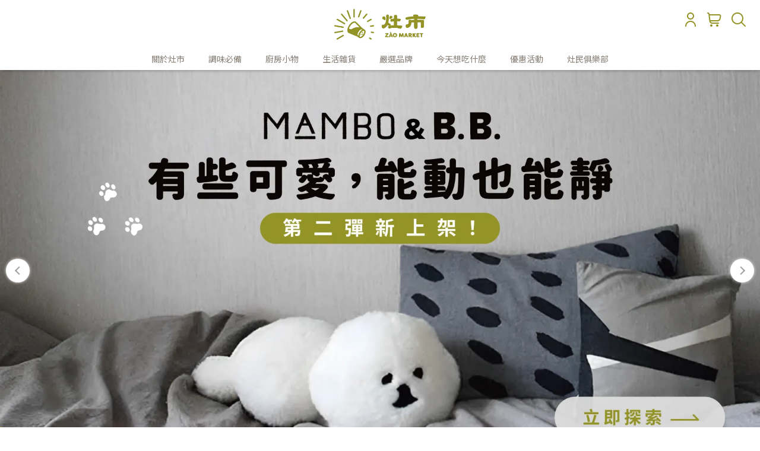

--- FILE ---
content_type: text/html; charset=utf-8
request_url: https://www.dailysosu.com/
body_size: 53145
content:
<!DOCTYPE html>
<html lang="zh-TW" style="height:100%;">
  <head>
      <script>
        window.dataLayer = window.dataLayer || [];
      </script>
    <!-- Google Tag Manager -->
            <script>(function(w,d,s,l,i){w[l]=w[l]||[];w[l].push({'gtm.start':
            new Date().getTime(),event:'gtm.js'});var f=d.getElementsByTagName(s)[0],
            j=d.createElement(s),dl=l!='dataLayer'?'&l='+l:'';j.async=true;j.src=
            'https://www.googletagmanager.com/gtm.js?id='+i+dl;f.parentNode.insertBefore(j,f);
            })(window,document,'script','dataLayer','G-5D28DMNX6H');</script>
          <script>var google_tag_manager_id = 'G-5D28DMNX6H';</script>
<!-- End Google Tag Manager -->
      <!-- CYBERBIZ Google Tag Manager -->
      <script>(function(w,d,s,l,i){w[l]=w[l]||[];w[l].push({'gtm.start':
      new Date().getTime(),event:'gtm.js'});var f=d.getElementsByTagName(s)[0],
      j=d.createElement(s),dl=l!='dataLayer'?'&l='+l:'';j.async=true;j.src=
      'https://www.googletagmanager.com/gtm.js?id='+i+dl;f.parentNode.insertBefore(j,f);
      })(window,document,'script','cyb','GTM-TXD9LVJ');</script>
      <!-- End CYBERBIZ Google Tag Manager -->
    
    <meta charset="utf-8">
<meta http-equiv="X-UA-Compatible" content="IE=edge">
<meta name="viewport" content="width=device-width, initial-scale=1">
<link rel="icon" href="//cdn-next.cybassets.com//cdn-next.cybassets.com/media/W1siZiIsIjI5NTk5L2F0dGFjaGVkX3Bob3Rvcy8xNzIwNDkwOTc1X-e2sumggeWcluekukZhdmljb24ucG5nLnBuZyJdXQ.png?convert=false&sha=edbd80661e113d9e">
<link rel="apple-touch-icon" href="//cdn-next.cybassets.com//cdn-next.cybassets.com/media/W1siZiIsIjI5NTk5L2F0dGFjaGVkX3Bob3Rvcy8xNzIwNDkwOTc1X-e2sumggeWcluekukZhdmljb24ucG5nLnBuZyJdXQ.png?convert=false&sha=edbd80661e113d9e">

<meta property="og:site_name" content="灶市ZAO Market｜廚房選物" />

<!-- og tag -->

  <meta name="keywords" content="灶市,油封香蒜酥,香蒜酥,ZAO Market" />
  <meta name="description" content="廚房的大小事，都在灶市！經典辛香調味，拾起心中的美好記憶。嚴選廚房小物，鋪陳將來的療癒日常，從廚房開始，讓生活有滋有味日日食事，灶就好事。" />
  <meta property="og:title" content="灶市ZAO Market｜廚房選物 " />
  <meta property="og:description" content="廚房的大小事，都在灶市！經典辛香調味，拾起心中的美好記憶。嚴選廚房小物，鋪陳將來的療癒日常，從廚房開始，讓生活有滋有味日日食事，灶就好事。" />
  <meta property="og:url" content="http://www.dailysosu.com" />
  <meta property="og:type" content="website" />


<!-- og image -->

  
  <meta property="og:image" content="https://cdn-next.cybassets.com/media/W1siZiIsIjI5NTk5L2F0dGFjaGVkX3Bob3Rvcy8xNzIwNDkxMzQyX-i9ieiyvOWIhuS6q-WclueJh09HIGltYWdlLnBuZy5wbmciXV0.png?sha=3d454b9a9cbfd7b6" />
  


<title>
  
    灶市ZAO Market｜廚房選物 
  
</title>



<script src='//cdn-next.cybassets.com/frontend/shop/useSettingsData-6e018a01c6277586.js' type='text/javascript'></script>



  <script>
    window.setSettingsData({"draggable_sections":{"404":[],"index":["1753691728565_8","_index_4_blocks","_index_8_blocks","1721026801172_4","1720775861325_7","1721027480312_4","1721108237265_1","1721107866094_4","1724986466802_1","1725241954292_0"],"product":["product_info","product_description","board_comments","related_products"],"combo_product":["combo_product_info","combo_product_desc","board_comments"],"collection":[],"category":[],"blog":[],"article":[],"cart":[],"contact":[],"express_delivery":[],"search":[]},"sections":{"navbar":{"type":"navbar","visible":true,"settings":{"navbar_image_logo_url":"//cdn-next.cybassets.com/media/W1siZiIsIjI5NTk5L2F0dGFjaGVkX3Bob3Rvcy8xNzIwNTExNjU0X-e2suermSBMb2dvLeaJi-apn-W5s-advy5wbmcucG5nIl1d.png?sha=e9b1ddefc4987c17","navbar_image_logo_tablet_url":"//cdn-next.cybassets.com/media/W1siZiIsIjI5NTk5L2F0dGFjaGVkX3Bob3Rvcy8xNzIwNTExNjU0X-e2suermSBMb2dvLeaJi-apn-W5s-advy5wbmcucG5nIl1d.png?sha=e9b1ddefc4987c17","navbar_image_logo_mobile_url":"//cdn-next.cybassets.com/media/W1siZiIsIjI5NTk5L2F0dGFjaGVkX3Bob3Rvcy8xNzIwNTExNjU0X-e2suermSBMb2dvLeaJi-apn-W5s-advy5wbmcucG5nIl1d.png?sha=e9b1ddefc4987c17","main_nav":"main-menu","slider_primary_linklist":"main-menu","slider_primary_linklist_set_open":false,"nav_show_three_dimension":true,"search_enabled":true,"display_only_index":false,"dict_header_banner_image_url":"//cdn-next.cybassets.com/media/W1siZiIsIjI5NTk5L2F0dGFjaGVkX3Bob3Rvcy8xNzIwNTk3NTExX-e9rumgguWFrOWRil_lt6XkvZzljYDln58gMS5wbmcucG5nIl1d.png?sha=9fa10bed476eeacd","dict_header_banner_image_tablet_url":"//cdn-next.cybassets.com/media/W1siZiIsIjI5NTk5L2F0dGFjaGVkX3Bob3Rvcy8xNzIwNTk3NTE4X-e9rumgguWFrOWRii5wbmcucG5nIl1d.png?sha=feba304fe6c11ff0","dict_header_banner_image_mobile_url":"//cdn-next.cybassets.com/media/W1siZiIsIjI5NTk5L2F0dGFjaGVkX3Bob3Rvcy8xNzIwNTk3NTI0X-e9rumgguWFrOWRil_lt6XkvZzljYDln58gMSDopIfmnKwucG5nLnBuZyJdXQ.png?sha=01d2e5b66ef1e9f9","dict_header_banner_link":"","display_count_down":false,"navbar_display_style":"displayDefault","menu_display_style":"three_dimension_menu","header_banner_start":"","header_banner_end":"2025-08-01T00:00:00+08:00","timer_text_color":"#93933B","timer_bg_color":"#2b2b6e","header_logo_image_alt":"灶市","navbar_background_transparent":false,"display_banner_type":"textBanner","header_banner_simple_text_size":"12","header_banner_simple_text_color":"#ffffff","header_banner_simple_bg":"#93933B","link_menu_enabled":false,"link_menu":"undefined","logo_height":"","header_banner_image_alt":"","header_banner_simple_text":"","mobile_logo_position":"left"},"custom_name":"導覽列"},"footer":{"type":"footer","visible":true,"settings":{"footer_link":"footer","display_facebook":true,"shop_facebook":"https://www.facebook.com/zaomarket/","display_instagram":true,"shop_instagram":"https://www.instagram.com/zaomarket_kitchenselect/","display_line":true,"shop_line":"https://page.line.me/090nzixz?oat_content=url\u0026openQrModal=true","display_youtube":false,"shop_youtube":"https://www.youtube.com/","footer_link_arrangement":"display_x"},"block_order":["default_link_list","1720767349336_0","1720767371472_0","1734599175395_2"],"blocks":{"default_link_list":{"type":"link_list_setting","thumbnail":"list","draggable":true,"visible":true,"settings":{"dict_link_list_block_title":"會員專區","footer_link":"會員專區"},"custom_name":"會員專區"},"default_contact_info":{"type":"contact_info_setting","thumbnail":"contactInfo","draggable":true,"visible":true,"settings":{"dict_contact_info_block_title":"Information","display_phone":true,"dict_phone_number":"0912345678","display_fax_number":false,"dict_shop_fax_number":"0222345678","display_shop_email":true,"dict_shop_email":"example@email.com","display_shop_address":false,"dict_shop_address":"測試地址","display_office_time":true,"dict_shop_office_time":"10:00-17:00"},"custom_name":"聯絡資訊"},"default_link_list_2":{"type":"link_list_setting","visible":false,"settings":{"dict_link_list_block_title":"News","footer_link":"news"},"custom_name":"News"},"1720767349336_0":{"type":"link_list_setting","custom_name":"FAQ","visible":true,"settings":{"dict_link_list_block_title":"購物須知","footer_link":"消費者faq"}},"1720767371472_0":{"type":"link_list_setting","custom_name":"與我聯絡","visible":true,"settings":{"dict_link_list_block_title":"與我聯絡","footer_link":"企業訂購"}},"1734599175395_2":{"type":"rich_text_editor_setting","custom_name":"公司資訊","visible":true,"settings":{"dict_rich_text_title":"公司資訊","dict_rich_text_content":"\u003cp\u003e日日佐料有限公司\u003c/p\u003e\n\u003cp\u003e統一編號 : 53771619\u003c/p\u003e\n"}}},"custom_name":"頁腳"},"_index_product_banner":{"type":"_index_product_banner","visible":false,"settings":{"dict_link":"","dict_image_url":"//cdn-next.cybassets.com/media/W1siZiIsIjI5NTk5L2F0dGFjaGVkX3Bob3Rvcy8xNzIwNzY3MTI1X-e0oOadkCAtMTIucG5nLnBuZyJdXQ.png?sha=96e6f7c7e5398b62","dict_tablet_image_url":"","dict_mobile_image_url":"//cdn-next.cybassets.com/media/W1siZiIsIjI5NTk5L2F0dGFjaGVkX3Bob3Rvcy8xNzIwNzY3MTM0X-e0oOadkCAtMTMucG5nLnBuZyJdXQ.png?sha=667ecec7f42c6cd6","cta_btn_display_style":"topPosition","cta_btn_text":"了解更多","cta_btn_bg_color":"#000000","cta_btn_text_color":"#ffffff","margin_x":"0","margin_bottom":"24","mobile_margin_x":"0","mobile_margin_bottom":"12","display_cta_btn":false,"dict_cta_btn_text":""},"custom_name":"中秋節輪播"},"_index_product_banner_2":{"type":"_index_product_banner","visible":true,"settings":{"dict_image_url":"/theme_src/i18n_shesay/default_img/index_product_banner_2.png","dict_tablet_image_url":"","dict_mobile_image_url":"/theme_src/i18n_shesay/default_img/index_product_banner_2_mobile.png","dict_link":"","display_cta_btn":true,"cta_btn_display_style":"bottomPosition","cta_btn_text":"Shop Now","cta_btn_bg_color":"#000000","cta_btn_text_color":"#ffffff","margin_x":"80","margin_bottom":"48","mobile_margin_x":"16","mobile_margin_bottom":"24"},"custom_name":"橫幅廣告"},"_index_4_blocks":{"type":"_index_4_blocks","visible":true,"settings":{"margin_x":"165","margin_bottom":"65","mobile_margin_x":"30","mobile_margin_bottom":"40","mobile_columns":2,"margin_block":"35","mobile_margin_block":"10"},"blocks":{"display_index_4_block_1":{"type":"image","visible":true,"settings":{"dict_image_url":"//cdn-next.cybassets.com/media/W1siZiIsIjI5NTk5L2F0dGFjaGVkX3Bob3Rvcy8xNzI1MzUxOTQ2X-ezu-WIl-Wcli0wMi5qcGcuanBlZyJdXQ.jpeg?sha=472fbe7d91a02a28","dict_tablet_image_url":"//cdn-next.cybassets.com/media/W1siZiIsIjI5NTk5L2F0dGFjaGVkX3Bob3Rvcy8xNzI1MzUxOTQ2X-ezu-WIl-Wcli0wNC5qcGcuanBlZyJdXQ.jpeg?sha=59c90882844b489b","dict_mobile_image_url":"//cdn-next.cybassets.com/media/W1siZiIsIjI5NTk5L2F0dGFjaGVkX3Bob3Rvcy8xNzI1MzUxOTQ2X-ezu-WIl-Wcli0wNC5qcGcuanBlZyJdXQ.jpeg?sha=59c90882844b489b","dict_link":"/collections/curry","custom_block_image_alt":"咖哩,S\u0026B,咖哩飯,日式咖哩,蘋果","dict_image_description":""},"custom_name":"咖哩系列"},"display_index_4_block_1_2":{"type":"image","visible":true,"settings":{"dict_image_url":"//cdn-next.cybassets.com/media/W1siZiIsIjI5NTk5L2F0dGFjaGVkX3Bob3Rvcy8xNzI1MzUxOTQ2X-ezu-WIl-Wcli0wMS5qcGcuanBlZyJdXQ.jpeg?sha=79df2103ebab3592","dict_tablet_image_url":"//cdn-next.cybassets.com/media/W1siZiIsIjI5NTk5L2F0dGFjaGVkX3Bob3Rvcy8xNzI1MzUxOTQ1X-ezu-WIl-Wcli0wNi5qcGcuanBlZyJdXQ.jpeg?sha=7a027c14ba411806","dict_mobile_image_url":"//cdn-next.cybassets.com/media/W1siZiIsIjI5NTk5L2F0dGFjaGVkX3Bob3Rvcy8xNzI1MzUxOTQ1X-ezu-WIl-Wcli0wNi5qcGcuanBlZyJdXQ.jpeg?sha=7a027c14ba411806","dict_link":"/collections/garlic","custom_block_image_alt":"油封香蒜酥,油封蒜,大蒜醬,早餐食譜,灶市","dict_image_description":""},"custom_name":"香蒜酥"},"display_index_4_block_1_3":{"type":"image","visible":true,"settings":{"dict_image_url":"//cdn-next.cybassets.com/media/W1siZiIsIjI5NTk5L2F0dGFjaGVkX3Bob3Rvcy8xNzI1MzUxOTQ2X-ezu-WIl-Wcli0wMy5qcGcuanBlZyJdXQ.jpeg?sha=e99731e1a119551d","dict_tablet_image_url":"//cdn-next.cybassets.com/media/W1siZiIsIjI5NTk5L2F0dGFjaGVkX3Bob3Rvcy8xNzI1MzUxOTQ2X-ezu-WIl-Wcli0wNS5qcGcuanBlZyJdXQ.jpeg?sha=db723ed65e18e38b","dict_mobile_image_url":"//cdn-next.cybassets.com/media/W1siZiIsIjI5NTk5L2F0dGFjaGVkX3Bob3Rvcy8xNzI1MzUxOTQ2X-ezu-WIl-Wcli0wNS5qcGcuanBlZyJdXQ.jpeg?sha=db723ed65e18e38b","dict_link":"/collections/sb-sauce","custom_block_image_alt":"S\u0026B,調味料,日本調味料,灶市","block_propotion":"","dict_image_description":""},"custom_name":"S\u0026B軟管系列"}},"block_order":["display_index_4_block_1","display_index_4_block_1_3","display_index_4_block_1_2"],"custom_name":"三格"},"_index_4_blocks_2":{"type":"_index_4_blocks","visible":true,"blocks":{"display_index_4_block_2":{"type":"video","visible":true,"settings":{"dict_video_link":"https://www.youtube.com/watch?v=Jy6Kxf_hQi8","block_propotion":"100"},"custom_name":"影片"}},"block_order":["display_index_4_block_2"],"settings":{"margin_x":"200","margin_bottom":"50","mobile_margin_x":"10","mobile_margin_bottom":"32","mobile_columns":1,"margin_block":"10","mobile_margin_block":"10"},"custom_name":"自訂排版設計"},"_index_4_blocks_3":{"type":"_index_4_blocks","visible":false,"settings":{"margin_x":"0","margin_bottom":"180","mobile_margin_x":"0","mobile_margin_bottom":"80","mobile_columns":1,"margin_block":"10","mobile_margin_block":"10"},"blocks":{"display_index_4_block_3":{"type":"image","visible":true,"settings":{"dict_image_url":"//cdn-next.cybassets.com/media/W1siZiIsIjI5NTk5L2F0dGFjaGVkX3Bob3Rvcy8xNzIwNzcxMTIyX-WatOmBuOWTgeeJjC5wbmcucG5nIl1d.png?sha=38f08c8a8444700c","dict_tablet_image_url":"","dict_mobile_image_url":"","dict_link":"","block_propotion":"33.3"},"custom_name":"圖片"},"display_index_4_block_3_2":{"type":"image","visible":true,"settings":{"dict_image_url":"//cdn-next.cybassets.com/media/W1siZiIsIjI5NTk5L2F0dGFjaGVkX3Bob3Rvcy8xNzIwNzcwOTg0X-WatOmBuOWTgeeJjC0xNC5wbmcucG5nIl1d.png?sha=849e74b687e0a4c5","dict_tablet_image_url":"","dict_mobile_image_url":"","dict_link":"","block_propotion":"66.6"},"custom_name":"圖片"},"1720890852408_0":{"type":"image","custom_name":"圖片","visible":true,"settings":{"dict_image_url":"//cdn-next.cybassets.com/media/W1siZiIsIjI5NTk5L2F0dGFjaGVkX3Bob3Rvcy8xNzIwNzcxMDAyX-WatOmBuOWTgeeJjC0xNS5wbmcucG5nIl1d.png?sha=cc53a3386b1ad2a7","dict_tablet_image_url":"","dict_mobile_image_url":"","dict_link":""}}},"block_order":["display_index_4_block_3","display_index_4_block_3_2","1720890852408_0"],"custom_name":"自訂排版設計"},"_index_8_blocks":{"type":"_index_8_blocks","visible":true,"settings":{"dict_title":"熱銷排行","collection_handle":"garlic","limit":"3","margin_x":"20","margin_bottom":"60","mobile_margin_x":"45","mobile_margin_bottom":"50","product_display":"displayDefault","product_arrangement":"2","product_alignment":"midPosition","product_text_align":"start","product_column_for_pc":"4","product_column_for_mobile":"2","product_card_hover_effect":"button"},"custom_name":"熱銷排行"},"express_delivery_index_4_blocks":{"type":"_index_4_blocks","visible":false,"blocks":{"express_delivery_display_index_4_block_1":{"type":"image","visible":true,"settings":{"title":"","dict_link":"","dict_image_url":"/theme_src/i18n_shoestore/default_img/index_4_blocks_1.jpg","dict_tablet_image_url":"","dict_mobile_image_url":""}}},"block_order":["express_delivery_display_index_4_block_1"]},"custom_text":{"type":"custom_text","visible":true,"settings":{}},"blog":{"type":"blog","visible":true,"settings":{"article_limit_in_blog_page":"6"}},"article":{"type":"article","visible":true,"settings":{"display_blog_menu":true,"dict_blog_tags_title":"文章分類","blog_latest_post_limit":"2"}},"category":{"type":"category","visible":true,"settings":{"category_sidebar_set_open":false,"category_product_block_limit":"4","category_product_swiper_item_limit":"6","category_product_item_limit":"18"}},"shop_setting":{"type":"shop_setting","visible":true,"settings":{"favicon_image_url":"//cdn-next.cybassets.com/media/W1siZiIsIjI5NTk5L2F0dGFjaGVkX3Bob3Rvcy8xNzIwNDkwOTc1X-e2sumggeWcluekukZhdmljb24ucG5nLnBuZyJdXQ.png?sha=edbd80661e113d9e","og_image_url":"//cdn-next.cybassets.com/media/W1siZiIsIjI5NTk5L2F0dGFjaGVkX3Bob3Rvcy8xNzIwNDkxMzQyX-i9ieiyvOWIhuS6q-WclueJh09HIGltYWdlLnBuZy5wbmciXV0.png?sha=3d454b9a9cbfd7b6","shop_title":"","shop_description":"廚房的大小事，都在灶市！經典辛香調味，拾起心中的美好記憶。嚴選廚房小物，鋪陳將來的療癒日常，從廚房開始，讓生活有滋有味日日食事，灶就好事。","shop_keywords":"灶市,油封香蒜酥,香蒜酥,ZAO Market"},"custom_name":"全站設定"},"color_settings":{"type":"color_settings","visible":true,"settings":{"button_color":"#717A82","button_text_color":"#DBDFE1","accent_color":"#949326","heading_color":"#717A82","text_color":"#717A82","price_color":"#717A82","discount_price_color":"#717A82","theme_bg_color":"#FFFCF6","product_border_color":"#DBDFE1","nav_logo_bg_color":"#FFFFFF","nav_menu_bg_color":"#FFFFFF","nav_menu_text_color":"#867E75","nav_menu_icon_color":"#949326","footer_bg_color":"#DBDFE1","footer_text_color":"#717A82","checkout_button_color":"#949326","checkout_accent_color":"#949326","tips_text_color":"#717A82"},"custom_name":"顏色設定"},"popup":{"type":"popup","visible":true,"blocks":{"popup_block_1":{"type":"image","visible":false,"settings":{"dict_image_url":"/theme_src/i18n_shoestore/default_img/popup_default.jpg","icon_size":"small"},"custom_name":"圖片"}},"block_order":["popup_block_1"],"settings":{},"custom_name":"彈窗廣告"},"product_info":{"type":"product_info","visible":true,"settings":{"display_product_sku":false,"dict_vip_custom_price_text":"","dict_vip_custom_price_href":""},"custom_name":"基本設定"},"product_description":{"type":"product_description","visible":true,"custom_name":"商品介紹"},"board_comments":{"type":"board_comments","visible":true,"settings":{},"thumbnail":"list","draggable":false,"custom_name":"商品評論"},"related_products":{"type":"related_products","visible":true,"settings":{"display_related_cols":false,"use_custom_related_cols":true,"dict_group_related_cols_related_product":"相關商品","related_products_limit":"12"},"custom_name":"相關商品"},"combo_product_info":{"type":"combo_product_info","visible":true,"settings":{}},"combo_product_desc":{"type":"combo_product_desc","visible":true,"settings":{}},"contact":{"type":"contact","visible":true,"settings":{"show_google_map":true,"show_google_map_iframe":"\u003ciframe src=\"https://www.google.com/maps/embed?pb=!1m18!1m12!1m3!1d3613.6479170127777!2d121.56760821400371!3d25.07991984260527!2m3!1f0!2f0!3f0!3m2!1i1024!2i768!4f13.1!3m3!1m2!1s0x3442ac6fbd841bbd%3A0x64e16bcf25e3da31!2zMTE05Y-w5YyX5biC5YWn5rmW5Y2A55Ge5YWJ6LevNTEz5be3MzDomZ8!5e0!3m2!1szh-TW!2stw!4v1485156761267\" width=\"600\" height=\"450\" frameborder=\"0\" style=\"border:0\" allowfullscreen\u003e\u003c/iframe\u003e"}},"collection":{"type":"collection","visible":true,"settings":{"collection_sidebar":"側欄位","collection_sidebar_set_open":false,"collection_pagination_limit":"12","is_infinite_scroll":false},"custom_name":"商品分類設定"},"404":{"type":"404","visible":true,"settings":{"image_url":"//cdn-next.cybassets.com/media/W1siZiIsIjI5NTk5L2F0dGFjaGVkX3Bob3Rvcy8xNzIxMDI0MTAwXzQwNOmggemdoi5wbmcucG5nIl1d.png?sha=ac3e5e98d602f108"},"custom_name":"404頁"},"blogs_all":{"type":"blogs_all","visible":true,"settings":{}},"bundle_discounts":{"type":"bundle_discounts","visible":true,"settings":{}},"cart":{"type":"cart","visible":true,"settings":{}},"cart_empty":{"type":"cart_empty","visible":true,"settings":{}},"page":{"type":"page","visible":true,"settings":{}},"search":{"type":"search","visible":true,"settings":{"search_link_list":"main-menu"}},"customers/account":{"type":"customers/account","visible":true,"settings":{}},"customers/account_edit":{"type":"customers/account_edit","visible":true,"settings":{}},"customers/activate_account":{"type":"customers/activate_account","visible":true,"settings":{}},"customers/addresses":{"type":"customers/addresses","visible":true,"settings":{}},"customers/bonus_points":{"type":"customers/bonus_points","visible":true,"settings":{}},"customers/cancel":{"type":"customers/cancel","visible":true,"settings":{}},"customers/coupons":{"type":"customers/coupons","visible":true,"settings":{}},"customers/forgot_password":{"type":"customers/forgot_password","visible":true,"settings":{}},"customers/login":{"type":"customers/login","visible":true,"settings":{}},"customers/message":{"type":"customers/message","visible":true,"settings":{}},"customers/messages":{"type":"customers/messages","visible":true,"settings":{}},"customers/modify_password":{"type":"customers/modify_password","visible":true,"settings":{}},"customers/order":{"type":"customers/order","visible":true,"settings":{}},"customers/orders":{"type":"customers/orders","visible":true,"settings":{}},"customers/periodic_order":{"type":"customers/periodic_order","visible":true,"settings":{}},"customers/periodic_orders":{"type":"customers/periodic_orders","visible":true,"settings":{}},"customers/other_valid_orders":{"type":"customers/other_valid_orders","visible":true,"settings":{}},"customers/register":{"type":"customers/register","visible":true,"settings":{}},"customers/reset_password":{"type":"customers/reset_password","visible":true,"settings":{}},"customers/return":{"type":"customers/return","visible":true,"settings":{}},"customers/tracking_items":{"type":"customers/tracking_items","visible":true,"settings":{}},"express_delivery-navbar":{"type":"express_delivery-navbar","visible":true,"settings":{}},"express_delivery-content":{"type":"express_delivery-content","visible":true,"settings":{}},"1720771525655_4":{"type":"_index_4_blocks","custom_name":"自訂排版設計","visible":false,"settings":{"margin_x":"178","margin_bottom":"160","margin_block":"10","mobile_margin_x":"19","mobile_margin_bottom":"80","mobile_columns":1,"mobile_margin_block":"10"},"blocks":{"1720771525659_0":{"type":"image","custom_name":"圖片","visible":true,"settings":{"dict_image_url":"//cdn-next.cybassets.com/media/W1siZiIsIjI5NTk5L2F0dGFjaGVkX3Bob3Rvcy8xNzIwNzY5MjUwX-eGsemWgOaOkuihjC5wbmcucG5nIl1d.png?sha=430b0258b903616a","dict_tablet_image_url":"","dict_mobile_image_url":"","dict_link":""}},"1720771679411_0":{"type":"image","custom_name":"圖片","visible":false,"settings":{"dict_image_url":"/theme_src/i18n_shoestore/default_img/index_4_blocks_1.jpg","dict_tablet_image_url":"","dict_mobile_image_url":"","dict_link":""}},"1720771680926_0":{"type":"image","custom_name":"圖片","visible":false,"settings":{"dict_image_url":"/theme_src/i18n_shoestore/default_img/index_4_blocks_1.jpg","dict_tablet_image_url":"","dict_mobile_image_url":"","dict_link":""}}},"block_order":["1720771525659_0","1720771679411_0","1720771680926_0"]},"1720773322739_4":{"type":"_index_4_blocks","custom_name":"製作步驟","visible":false,"settings":{"margin_x":"180","margin_bottom":"0","margin_block":"80","mobile_margin_x":"0","mobile_margin_bottom":"0","mobile_columns":1,"mobile_margin_block":"10"},"blocks":{"1720773322756_0":{"type":"image","custom_name":"辣椒醬","visible":true,"settings":{"dict_image_url":"//cdn-next.cybassets.com/media/W1siZiIsIjI5NTk5L2F0dGFjaGVkX3Bob3Rvcy8xNzIwNzc0ODY1X-elnumaiuWPiy0xMi5wbmcucG5nIl1d.png?sha=ccca0ce559868614","dict_tablet_image_url":"//cdn-next.cybassets.com/media/W1siZiIsIjI5NTk5L2F0dGFjaGVkX3Bob3Rvcy8xNzIwNzc1MjkzX-elnumaiuWPiy3lubPmnb8tMTUucG5nLnBuZyJdXQ.png?sha=e371e50560b52633","dict_mobile_image_url":"//cdn-next.cybassets.com/media/W1siZiIsIjI5NTk5L2F0dGFjaGVkX3Bob3Rvcy8xNzIwNzc1MjkzX-elnumaiuWPiy3lubPmnb8tMTUucG5nLnBuZyJdXQ.png?sha=e371e50560b52633","dict_link":""}},"1720773331187_0":{"type":"image","custom_name":"製作圖","visible":true,"settings":{"dict_image_url":"//cdn-next.cybassets.com/media/W1siZiIsIjI5NTk5L2F0dGFjaGVkX3Bob3Rvcy8xNzIwNzc0ODgxX-elnumaiuWPiy0xMy5wbmcucG5nIl1d.png?sha=0284ea2a9ec9800c","dict_tablet_image_url":"//cdn-next.cybassets.com/media/W1siZiIsIjI5NTk5L2F0dGFjaGVkX3Bob3Rvcy8xNzIwNzc1MzQ1X-elnumaiuWPiy3lubPmnb8tMTYucG5nLnBuZyJdXQ.png?sha=d399f1b46ae60c1c","dict_mobile_image_url":"//cdn-next.cybassets.com/media/W1siZiIsIjI5NTk5L2F0dGFjaGVkX3Bob3Rvcy8xNzIwNzc1MzQ1X-elnumaiuWPiy3lubPmnb8tMTYucG5nLnBuZyJdXQ.png?sha=d399f1b46ae60c1c","dict_link":""}},"1720773333189_0":{"type":"image","custom_name":"圖片","visible":true,"settings":{"dict_image_url":"//cdn-next.cybassets.com/media/W1siZiIsIjI5NTk5L2F0dGFjaGVkX3Bob3Rvcy8xNzIwNzc0ODkyX-elnumaiuWPiy0xNC5wbmcucG5nIl1d.png?sha=39f1f576fc06cb63","dict_tablet_image_url":"//cdn-next.cybassets.com/media/W1siZiIsIjI5NTk5L2F0dGFjaGVkX3Bob3Rvcy8xNzIwNzc1MzU3X-elnumaiuWPiy3lubPmnb8tMTcucG5nLnBuZyJdXQ.png?sha=853d765c919e4293","dict_mobile_image_url":"//cdn-next.cybassets.com/media/W1siZiIsIjI5NTk5L2F0dGFjaGVkX3Bob3Rvcy8xNzIwNzc1MzU3X-elnumaiuWPiy3lubPmnb8tMTcucG5nLnBuZyJdXQ.png?sha=853d765c919e4293","dict_link":""}}},"block_order":["1720773322756_0","1720773331187_0","1720773333189_0"]},"1720775861325_7":{"type":"_text_editor_section","custom_name":"文字編輯","visible":false,"settings":{"margin_x":"180","margin_bottom":"40","mobile_margin_x":"0","mobile_margin_bottom":"20","dict_advanced_rich_text_content":"\u003cp\u003e\u003cspan style=\"color: #717A82;font-size: 24px;\"\u003e\u003cstrong\u003e廚房神隊友\u003c/strong\u003e\u003c/span\u003e\u003c/p\u003e\n"},"blocks":{},"block_order":[]},"1721026801172_4":{"type":"_index_4_blocks","custom_name":"嚴選品牌底圖","visible":false,"settings":{"margin_x":"180","margin_bottom":"0","margin_block":"10","mobile_margin_x":"0","mobile_margin_bottom":"0","mobile_columns":1,"mobile_margin_block":"10"},"blocks":{"1721027237424_0":{"type":"image","custom_name":"圖片","visible":true,"settings":{"dict_image_url":"//cdn-next.cybassets.com/media/W1siZiIsIjI5NTk5L2F0dGFjaGVkX3Bob3Rvcy8xNzIxMDI3MjQ2X--8oeasvi0yNC5wbmcucG5nIl1d.png?sha=c2a8034a3c53f8c0","dict_tablet_image_url":"","dict_mobile_image_url":"","dict_link":"","dict_image_description":""}}},"block_order":["1721027237424_0"]},"1721027271063_4":{"type":"_index_4_blocks","custom_name":"自訂排版設計","visible":false,"settings":{"margin_x":"180","margin_bottom":"10","margin_block":"10","mobile_margin_x":"0","mobile_margin_bottom":"5","mobile_columns":1,"mobile_margin_block":"10"},"blocks":{"1721027271069_0":{"type":"image","custom_name":"圖片","visible":true,"settings":{"dict_image_url":"//cdn-next.cybassets.com/media/W1siZiIsIjI5NTk5L2F0dGFjaGVkX3Bob3Rvcy8xNzIxMDI3MjEwX--8oeasvi0yNS5wbmcucG5nIl1d.png?sha=f2b99700c9f48fd4","dict_tablet_image_url":"","dict_mobile_image_url":"","dict_link":""}},"1721027271071_1":{"type":"video","custom_name":"影片","visible":false,"settings":{"dict_video_link":""}}},"block_order":["1721027271069_0","1721027271071_1"]},"1721027284044_4":{"type":"_index_4_blocks","custom_name":"自訂排版設計","visible":false,"settings":{"margin_x":"180","margin_bottom":"10","margin_block":"10","mobile_margin_x":"0","mobile_margin_bottom":"5","mobile_columns":1,"mobile_margin_block":"10"},"blocks":{"1721027284049_0":{"type":"image","custom_name":"圖片","visible":true,"settings":{"dict_image_url":"//cdn-next.cybassets.com/media/W1siZiIsIjI5NTk5L2F0dGFjaGVkX3Bob3Rvcy8xNzIxMDI3MjI0X--8oeasvi0yNi5wbmcucG5nIl1d.png?sha=3522ac162ccf4a00","dict_tablet_image_url":"","dict_mobile_image_url":"","dict_link":""}},"1721027284051_1":{"type":"video","custom_name":"影片","visible":false,"settings":{"dict_video_link":""}}},"block_order":["1721027284049_0","1721027284051_1"]},"1721027302696_4":{"type":"_index_4_blocks","custom_name":"自訂排版設計","visible":false,"settings":{"margin_x":"180","margin_bottom":"160","margin_block":"10","mobile_margin_x":"0","mobile_margin_bottom":"120","mobile_columns":1,"mobile_margin_block":"10"},"blocks":{"1721027302705_0":{"type":"image","custom_name":"圖片","visible":true,"settings":{"dict_image_url":"//cdn-next.cybassets.com/media/W1siZiIsIjI5NTk5L2F0dGFjaGVkX3Bob3Rvcy8xNzIxMDI3MjMzX--8oeasvi0yNy5wbmcucG5nIl1d.png?sha=9fb4e9e86da36556","dict_tablet_image_url":"","dict_mobile_image_url":"","dict_link":""}},"1721027302707_1":{"type":"video","custom_name":"影片","visible":false,"settings":{"dict_video_link":""}}},"block_order":["1721027302705_0","1721027302707_1"]},"1721027480312_4":{"type":"_index_4_blocks","custom_name":"黃色底圖","visible":false,"settings":{"margin_x":"0","margin_bottom":"0","margin_block":"10","mobile_margin_x":"0","mobile_margin_bottom":"0","mobile_columns":1,"mobile_margin_block":"10"},"blocks":{"1721027480322_0":{"type":"image","custom_name":"圖片","visible":true,"settings":{"dict_image_url":"//cdn-next.cybassets.com/media/W1siZiIsIjI5NTk5L2F0dGFjaGVkX3Bob3Rvcy8xNzIxMDI2MzQ2X-iHquioguaOkueJiOioreioiDIucG5nLnBuZyJdXQ.png?sha=2508297f11efbd03","dict_tablet_image_url":"","dict_mobile_image_url":"","dict_link":"","dict_image_description":""}},"1721027480323_1":{"type":"video","custom_name":"影片","visible":false,"settings":{"dict_video_link":""}}},"block_order":["1721027480322_0","1721027480323_1"]},"1721101374468_0":{"type":"_main_slider_custom","custom_name":"KV輪播素材","visible":true,"settings":{"swiper_delay":"10","margin_x":"0","margin_bottom":"20","image_number":"1","image_space":"12","mobile_margin_x":"0","mobile_margin_bottom":"30","mobile_image_number":"1","mobile_image_space":"8"},"blocks":{"1721101374471_0":{"type":"image","custom_name":"KV-1","visible":false,"settings":{"dict_image_url":"//cdn-next.cybassets.com/media/W1siZiIsIjI5NTk5L2F0dGFjaGVkX3Bob3Rvcy8xNzI1NDM0MTE1X-S4reeni-aqlOacn2Jhbm5lcu-8iOWRgOe4ru-8iS5qcGcuanBlZyJdXQ.jpeg?sha=0efa8a3332eb0c28","dict_tablet_image_url":"//cdn-next.cybassets.com/media/W1siZiIsIjI5NTk5L2F0dGFjaGVkX3Bob3Rvcy8xNzI1NDM0MTE1X-S4reeni-aqlOacn2Jhbm5lci0wMy5qcGcuanBlZyJdXQ.jpeg?sha=e70eaa4b3c7e785a","dict_mobile_image_url":"//cdn-next.cybassets.com/media/W1siZiIsIjI5NTk5L2F0dGFjaGVkX3Bob3Rvcy8xNzI1NDM0MTE0X-S4reeni-aqlOacn2Jhbm5lci0wNC5qcGcuanBlZyJdXQ.jpeg?sha=f2d1446ce2e3d088","dict_link":"/collections/frontpage","slide_contents_display":"left","slide_btn_link":"","slide_title_color":"#000000","slide_content_color":"#000000","slide_btn_bg_color":"#000000","slide_btn_text_color":"#ffffff","main_slider_image_alt":"","slide_title_text":"","slide_content_text":"","slide_btn_text":"","dict_slide_title_text":"","dict_slide_content_text":"","dict_slide_btn_text":"","dict_slide_btn_link":""}},"1721101423902_0":{"type":"image","custom_name":"KV-2-香蒜酥","visible":true,"settings":{"dict_image_url":"//cdn-next.cybassets.com/media/W1siZiIsIjI5NTk5L2F0dGFjaGVkX3Bob3Rvcy8xNzI1NDM1MjgxX-ayueWwgemmmeiSnOmFpWJhbm5lcijlo5PnuK4pLmpwZy5qcGVnIl1d.jpeg?sha=66e31175b2f80a13","dict_tablet_image_url":"//cdn-next.cybassets.com/media/W1siZiIsIjI5NTk5L2F0dGFjaGVkX3Bob3Rvcy8xNzI1NDM1MjgyX-ayueWwgemmmeiSnOmFpWJhbm5lci0wNS5qcGcuanBlZyJdXQ.jpeg?sha=a4f419e3ce1e3506","dict_mobile_image_url":"//cdn-next.cybassets.com/media/W1siZiIsIjI5NTk5L2F0dGFjaGVkX3Bob3Rvcy8xNzI1NDM1MjgxX-ayueWwgemmmeiSnOmFpWJhbm5lci0wNi5qcGcuanBlZyJdXQ.jpeg?sha=67338e6b0baa054d","dict_link":"/collections/garlic","slide_contents_display":"left","slide_btn_link":"","slide_title_color":"#000000","slide_content_color":"#000000","slide_btn_bg_color":"#000000","slide_btn_text_color":"#ffffff","main_slider_image_alt":"油封香蒜酥,灶市,調味料","dict_slide_btn_link":""}},"1735539334009_0":{"type":"image","custom_name":"MAMBO\u0026B.B","visible":true,"settings":{"dict_image_url":"//cdn-next.cybassets.com/media/W1siZiIsIjI5NTk5L2F0dGFjaGVkX3Bob3Rvcy8xNzM1NTM5MzQ0XzEy5pyI5paw5ZOBTWFtYm8mQi5CIEtWLmpwZy5qcGVnIl1d.jpeg?sha=b9d44060dc248e4e","dict_tablet_image_url":"","dict_mobile_image_url":"//cdn-next.cybassets.com/media/W1siZiIsIjI5NTk5L2F0dGFjaGVkX3Bob3Rvcy8xNzM1NjExMjU2XzEy5pyI5paw5ZOBTWFtYm8mQi5CIEtW77yI5omL5qmf77yJLmpwZy5qcGVnIl1d.jpeg?sha=00a59d69a94ba1e8","dict_link":"/collections/mambo-bb","main_slider_image_alt":"CLASKA,MAMBO,比熊犬,交換禮物,束口袋","slide_contents_display":"left","slide_btn_link":"","slide_title_color":"#000000","slide_content_color":"#000000","slide_btn_bg_color":"#000000","slide_btn_text_color":"#ffffff","dict_slide_btn_link":""}},"1736306323722_0":{"type":"image","custom_name":"蒜嘴好禮","visible":true,"settings":{"dict_image_url":"//cdn-next.cybassets.com/media/W1siZiIsIjI5NTk5L2F0dGFjaGVkX3Bob3Rvcy8xNzM2MzA2MzY2XzHmnIjpgY7lubQgS1YtMDEuanBnLmpwZWciXV0.jpeg?sha=35f0d4106526c1e5","dict_tablet_image_url":"","dict_mobile_image_url":"//cdn-next.cybassets.com/media/W1siZiIsIjI5NTk5L2F0dGFjaGVkX3Bob3Rvcy8xNzM2MzA2MzY2XzHmnIjpgY7lubQgS1Yo5omL5qmfKS5qcGcuanBlZyJdXQ.jpeg?sha=4db8d0ce001c1e75","dict_link":"/collections/gift","main_slider_image_alt":"蒜嘴好禮,送禮,過年,新年,灶市","slide_contents_display":"left","slide_btn_link":"","slide_title_color":"#000000","slide_content_color":"#000000","slide_btn_bg_color":"#000000","slide_btn_text_color":"#ffffff","dict_slide_btn_link":""}},"1743491756802_0":{"type":"image","custom_name":"Plune.","visible":true,"settings":{"dict_image_url":"//cdn.cybassets.com/media/W1siZiIsIjI5NTk5L2F0dGFjaGVkX3Bob3Rvcy8xNzQzNDkyMDQ3X-OAkERT5YWn44CRUGx1bmUgS1ZfMjUwNDAxIDMgMi5qcGcuanBlZyJdXQ.jpeg?sha=183103a20754ebd1","dict_tablet_image_url":"","dict_mobile_image_url":"//cdn.cybassets.com/media/W1siZiIsIjI5NTk5L2F0dGFjaGVkX3Bob3Rvcy8xNzQzNDkxODI2X-OAkERT5YWn44CRUGx1bmUgS1ZfMjUwNDAxLTAyLmpwZy5qcGVnIl1d.jpeg?sha=19d78d441382fe86","dict_link":"/collections/plune","slide_contents_display":"left","dict_slide_btn_link":"","slide_title_color":"#000000","slide_content_color":"#000000","slide_btn_bg_color":"#000000","slide_btn_text_color":"#ffffff"}},"1753690335506_0":{"type":"image","custom_name":"逸品社","visible":true,"settings":{"dict_image_url":"//cdn.cybassets.com/media/W1siZiIsIjI5NTk5L2F0dGFjaGVkX3Bob3Rvcy8xNzUzNjkwNDQ4X3PjgJBEU-WFp-OAkemAuOWTgeekviBLVl8yNTA3MjguanBnLmpwZWciXV0.jpeg?sha=911c0ac5f3beec13","dict_tablet_image_url":"//cdn.cybassets.com/media/W1siZiIsIjI5NTk5L2F0dGFjaGVkX3Bob3Rvcy8xNzUzNjkwNDQ4X3PjgJBEU-WFp-OAkemAuOWTgeekviBLVl8yNTA3MjguanBnLmpwZWciXV0.jpeg?sha=911c0ac5f3beec13","dict_mobile_image_url":"//cdn.cybassets.com/media/W1siZiIsIjI5NTk5L2F0dGFjaGVkX3Bob3Rvcy8xNzUzNjkwNDY1X-OAkERT5YWn44CR6YC45ZOB56S-IEtWKOaJi-apnylfMjUwNzI4LmpwZy5qcGVnIl1d.jpeg?sha=8dc4b520c8e975b3","dict_link":"/collections/ippinsha","main_slider_image_alt":"逸品社-IPPINSHA","slide_contents_display":"left","dict_slide_title_text":"","dict_slide_content_text":"","dict_slide_btn_link":"","slide_title_color":"#000000","slide_content_color":"#000000","slide_btn_bg_color":"#000000","slide_btn_text_color":"#ffffff"}},"1753690598455_0":{"type":"image","custom_name":"杉山金属 ","visible":true,"settings":{"dict_image_url":"//cdn.cybassets.com/media/W1siZiIsIjI5NTk5L2F0dGFjaGVkX3Bob3Rvcy8xNzUzNjkwNjMzX3PjgJBEU-WFp-OAkeadieWxsemHkeWxniBLVl8yNTA3MjguanBnLmpwZWciXV0.jpeg?sha=12fa821b020045f0","dict_tablet_image_url":"//cdn.cybassets.com/media/W1siZiIsIjI5NTk5L2F0dGFjaGVkX3Bob3Rvcy8xNzUzNjkwNjMzX3PjgJBEU-WFp-OAkeadieWxsemHkeWxniBLVl8yNTA3MjguanBnLmpwZWciXV0.jpeg?sha=12fa821b020045f0","dict_mobile_image_url":"//cdn.cybassets.com/media/W1siZiIsIjI5NTk5L2F0dGFjaGVkX3Bob3Rvcy8xNzUzNjkwNjM5X-OAkERT5YWn44CR5p2J5bGx6YeR5bGeIEtWKOaJi-apnylfMjUwNzI4LmpwZy5qcGVnIl1d.jpeg?sha=178b69f5a4b1f3d7","dict_link":"/pages/mtcedar","main_slider_image_alt":"杉山金属","slide_contents_display":"center","dict_slide_btn_link":"","slide_title_color":"#000000","slide_content_color":"#000000","slide_btn_bg_color":"#000000","slide_btn_text_color":"#ffffff"}},"1753690722281_0":{"type":"image","custom_name":"燕熟之技","visible":true,"settings":{"dict_image_url":"//cdn.cybassets.com/media/W1siZiIsIjI5NTk5L2F0dGFjaGVkX3Bob3Rvcy8xNzUzNjkwNzU2X3PjgJBEU-WFp-OAkVlPS09ZQU1BIEtWXzI1MDcyOC5qcGcuanBlZyJdXQ.jpeg?sha=dc167fef412727e8","dict_tablet_image_url":"//cdn.cybassets.com/media/W1siZiIsIjI5NTk5L2F0dGFjaGVkX3Bob3Rvcy8xNzUzNjkwNzU2X3PjgJBEU-WFp-OAkVlPS09ZQU1BIEtWXzI1MDcyOC5qcGcuanBlZyJdXQ.jpeg?sha=dc167fef412727e8","dict_mobile_image_url":"//cdn.cybassets.com/media/W1siZiIsIjI5NTk5L2F0dGFjaGVkX3Bob3Rvcy8xNzUzNjkwNzU2X3PjgJBEU-WFp-OAkVlPS09ZQU1BIEtWXzI1MDcyOC5qcGcuanBlZyJdXQ.jpeg?sha=dc167fef412727e8","dict_link":"/collections/yokoyama","slide_contents_display":"left","dict_slide_btn_link":"","slide_title_color":"#000000","slide_content_color":"#000000","slide_btn_bg_color":"#000000","slide_btn_text_color":"#ffffff","main_slider_image_alt":"YOKOYAMA燕熟之技"}},"1753690861141_0":{"type":"image","custom_name":"CBJAPAN","visible":true,"settings":{"dict_image_url":"//cdn.cybassets.com/media/W1siZiIsIjI5NTk5L2F0dGFjaGVkX3Bob3Rvcy8xNzUzNjkwOTEyX3PjgJBEU-WFp-OAkUNCIEphcGFuIEtWKOaJi-apnylfMjUwNzI1LmpwZy5qcGVnIl1d.jpeg?sha=f37e87f723355d9a","dict_tablet_image_url":"//cdn.cybassets.com/media/W1siZiIsIjI5NTk5L2F0dGFjaGVkX3Bob3Rvcy8xNzUzNjkwOTEyX3PjgJBEU-WFp-OAkUNCIEphcGFuIEtWKOaJi-apnylfMjUwNzI1LmpwZy5qcGVnIl1d.jpeg?sha=f37e87f723355d9a","dict_mobile_image_url":"//cdn.cybassets.com/media/W1siZiIsIjI5NTk5L2F0dGFjaGVkX3Bob3Rvcy8xNzUzNjkwOTQwX3PjgJBEU-WFp-OAkUNCIEphcGFuIEtWXzI1MDcyNS5qcGcuanBlZyJdXQ.jpeg?sha=b892ddf280555544","dict_link":"/collections/cb-japan","main_slider_image_alt":"CB Japan","slide_contents_display":"left","dict_slide_btn_link":"","slide_title_color":"#000000","slide_content_color":"#000000","slide_btn_bg_color":"#000000","slide_btn_text_color":"#ffffff"}}},"block_order":["1721101423902_0","1735539334009_0","1743491756802_0","1753690335506_0","1753690598455_0","1753690722281_0","1753690861141_0"]},"1721108237265_1":{"type":"_index_product_banner","custom_name":"BAR-嚴選品牌","visible":true,"settings":{"dict_image_url":"//cdn-next.cybassets.com/media/W1siZiIsIjI5NTk5L2F0dGFjaGVkX3Bob3Rvcy8xNzI1MzUyMTg1X-WatOmBuOWTgeeJjF_lt6XkvZzljYDln58gMSDopIfmnKwuanBnLmpwZWciXV0.jpeg?sha=6051bd8693ff5b17","dict_tablet_image_url":"","dict_mobile_image_url":"//cdn-next.cybassets.com/media/W1siZiIsIjI5NTk5L2F0dGFjaGVkX3Bob3Rvcy8xNzI1MzUyMjc0X-WatOmBuOWTgeeJjC5qcGcuanBlZyJdXQ.jpeg?sha=588a059ed53260c0","dict_link":"/collections/zaomarket","cta_btn_display_style":"topPosition","cta_btn_bg_color":"#000000","cta_btn_text_color":"#ffffff","margin_x":"180","margin_bottom":"0","mobile_margin_x":"30","mobile_margin_bottom":"0","product_banner_image_alt":"灶市,調味料,日本調味料,廚房收納,雜貨"},"blocks":{},"block_order":[]},"1721107866094_4":{"type":"_index_4_blocks","custom_name":"嚴選品牌4格","visible":true,"settings":{"margin_x":"180","margin_bottom":"40","margin_block":"0","mobile_margin_x":"30","mobile_margin_bottom":"18","mobile_columns":2,"mobile_margin_block":"0"},"blocks":{"1721107866096_0":{"type":"image","custom_name":"S\u0026B","visible":true,"settings":{"dict_image_url":"//cdn-next.cybassets.com/media/W1siZiIsIjI5NTk5L2F0dGFjaGVkX3Bob3Rvcy8xNzI1MDAyNjc5X-WatOmBuOWTgeeJjC0wNS5qcGcuanBlZyJdXQ.jpeg?sha=4deb37ca0e9ebfba","dict_tablet_image_url":"","dict_mobile_image_url":"//cdn-next.cybassets.com/media/W1siZiIsIjI5NTk5L2F0dGFjaGVkX3Bob3Rvcy8xNzI1MDAyNjg3X-WatOmBuOWTgeeJjC0wOS5qcGcuanBlZyJdXQ.jpeg?sha=4ffd8eec32b5980f","dict_link":"/collections/sb","custom_block_image_alt":"S\u0026B,愛思必,咖哩,咖哩飯,日式咖哩","dict_image_description":""}},"1721107874069_0":{"type":"image","custom_name":"灶市","visible":true,"settings":{"dict_image_url":"//cdn-next.cybassets.com/media/W1siZiIsIjI5NTk5L2F0dGFjaGVkX3Bob3Rvcy8xNzI1MDAyOTk3X-WatOmBuOWTgeeJjC0wNC5qcGcuanBlZyJdXQ.jpeg?sha=e8cd667456a02c74","dict_tablet_image_url":"","dict_mobile_image_url":"//cdn-next.cybassets.com/media/W1siZiIsIjI5NTk5L2F0dGFjaGVkX3Bob3Rvcy8xNzI1MDAyOTk3X-WatOmBuOWTgeeJjC0wOC5qcGcuanBlZyJdXQ.jpeg?sha=2427a02f250bcddf","dict_link":"https://www.dailysosu.com/collections/zaomarket","custom_block_image_alt":"灶市,油封香蒜酥,大蒜醬,早餐食譜","dict_image_description":""}},"1721107876830_0":{"type":"image","custom_name":"nibishi","visible":false,"settings":{"dict_image_url":"//cdn-next.cybassets.com/media/W1siZiIsIjI5NTk5L2F0dGFjaGVkX3Bob3Rvcy8xNzI1MDAyNzI0X-WatOmBuOWTgeeJjC0wNi5qcGcuanBlZyJdXQ.jpeg?sha=1909294248c9a9fb","dict_tablet_image_url":"","dict_mobile_image_url":"//cdn-next.cybassets.com/media/W1siZiIsIjI5NTk5L2F0dGFjaGVkX3Bob3Rvcy8xNzI1MDAyNzMxX-WatOmBuOWTgeeJjC0xMC5qcGcuanBlZyJdXQ.jpeg?sha=da023359b9698629","dict_link":"/collections/nibishi","custom_block_image_alt":"nibishi","dict_image_description":""}},"1721107880909_0":{"type":"image","custom_name":"MIZKAN","visible":false,"settings":{"dict_image_url":"//cdn-next.cybassets.com/media/W1siZiIsIjI5NTk5L2F0dGFjaGVkX3Bob3Rvcy8xNzI1MDAyNzQ0X-WatOmBuOWTgeeJjC0wMy5qcGcuanBlZyJdXQ.jpeg?sha=4e758d9273d37915","dict_tablet_image_url":"","dict_mobile_image_url":"//cdn-next.cybassets.com/media/W1siZiIsIjI5NTk5L2F0dGFjaGVkX3Bob3Rvcy8xNzI1MDAyNzQ4X-WatOmBuOWTgeeJjC0wNy5qcGcuanBlZyJdXQ.jpeg?sha=1d00c84eff4de3f4","dict_link":"/collections/mizkan","custom_block_image_alt":"Mizkan,柚子醋,金芝麻","dict_image_description":""}},"1721107866118_1":{"type":"video","custom_name":"影片","visible":false,"settings":{"dict_video_link":""}},"1743472664555_0":{"type":"image","custom_name":"Plune.","visible":true,"settings":{"dict_image_url":"//cdn.cybassets.com/media/W1siZiIsIjI5NTk5L2F0dGFjaGVkX3Bob3Rvcy8xNzQzNDcyOTc5X-WatOmBuOWTgeeJjDAxLTExLmpwZy5qcGVnIl1d.jpeg?sha=4f86ab33be0e3b74","dict_tablet_image_url":"","dict_mobile_image_url":"//cdn.cybassets.com/media/W1siZiIsIjI5NTk5L2F0dGFjaGVkX3Bob3Rvcy8xNzQzNDcyOTc4X-WatOmBuOWTgeeJjDAxLTEyLmpwZy5qcGVnIl1d.jpeg?sha=f44f0fdd5602b964","dict_link":"/collections/plune","custom_block_image_alt":"","dict_image_description":""}},"1743473093582_0":{"type":"image","custom_name":"MAMBO\u0026B.B.","visible":true,"settings":{"dict_image_url":"//cdn.cybassets.com/media/W1siZiIsIjI5NTk5L2F0dGFjaGVkX3Bob3Rvcy8xNzQzNDczMTI4X-WatOmBuOWTgeeJjDAxLTEzLmpwZy5qcGVnIl1d.jpeg?sha=f31adcc8e4e740d2","dict_tablet_image_url":"","dict_mobile_image_url":"//cdn.cybassets.com/media/W1siZiIsIjI5NTk5L2F0dGFjaGVkX3Bob3Rvcy8xNzQzNDczMTI4X-WatOmBuOWTgeeJjDAxLTE0LmpwZy5qcGVnIl1d.jpeg?sha=c3e449515a2bef65","dict_link":"/collections/mambo-bb","dict_image_description":""}}},"block_order":["1721107874069_0","1721107866096_0","1743472664555_0","1743473093582_0","1721107876830_0","1721107880909_0"]},"1721109958176_4":{"type":"_index_4_blocks","custom_name":"自訂排版設計","visible":false,"settings":{"margin_x":"180","margin_bottom":"-10","margin_block":"10","mobile_margin_x":"30","mobile_margin_bottom":"30","mobile_columns":1,"mobile_margin_block":"10"},"blocks":{"1721109958180_0":{"type":"image","custom_name":"圖片","visible":true,"settings":{"dict_image_url":"//cdn-next.cybassets.com/media/W1siZiIsIjI5NTk5L2F0dGFjaGVkX3Bob3Rvcy8xNzI1MjQxOTExX-W7muaIv-elnumaiuWPi1_lt6XkvZzljYDln58gMS5qcGcuanBlZyJdXQ.jpeg?sha=c50c6172d0e0ac25","dict_tablet_image_url":"","dict_mobile_image_url":"//cdn-next.cybassets.com/media/W1siZiIsIjI5NTk5L2F0dGFjaGVkX3Bob3Rvcy8xNzI1MjQxOTExX-W7muaIv-elnumaiuWPi1_lt6XkvZzljYDln58gMSDopIfmnKwgMy5qcGcuanBlZyJdXQ.jpeg?sha=59c8507a311ae3eb","dict_link":""}},"1721109958181_1":{"type":"video","custom_name":"影片","visible":false,"settings":{"dict_video_link":""}}},"block_order":["1721109958180_0","1721109958181_1"]},"1721110247666_1":{"type":"_index_product_banner","custom_name":"橫幅廣告","visible":false,"settings":{"dict_image_url":"//cdn-next.cybassets.com/media/W1siZiIsIjI5NTk5L2F0dGFjaGVkX3Bob3Rvcy8xNzIxMDI2MzQ2X-iHquioguaOkueJiOioreioiDIucG5nLnBuZyJdXQ.png?sha=2508297f11efbd03","dict_tablet_image_url":"","dict_mobile_image_url":"","dict_link":"","cta_btn_display_style":"topPosition","cta_btn_bg_color":"#000000","cta_btn_text_color":"#ffffff","margin_x":"0","margin_bottom":"0","mobile_margin_x":"0","mobile_margin_bottom":"0"},"blocks":{},"block_order":[]},"1721295452090_4":{"type":"_index_4_blocks","custom_name":"自訂排版設計","visible":false,"settings":{"margin_x":"0","margin_bottom":"0","margin_block":"10","mobile_margin_x":"0","mobile_margin_bottom":"0","mobile_columns":1,"mobile_margin_block":"10"},"blocks":{"1721295452094_0":{"type":"image","custom_name":"圖片","visible":true,"settings":{"dict_image_url":"//cdn-next.cybassets.com/media/W1siZiIsIjI5NTk5L2F0dGFjaGVkX3Bob3Rvcy8xNzI0MjA1Njk0X-W6leapq-W5hS5wbmcucG5nIl1d.png?sha=fe0ffd4e294b35f7","dict_tablet_image_url":"","dict_mobile_image_url":"","dict_link":""}},"1721295452095_1":{"type":"video","custom_name":"影片","visible":false,"settings":{"dict_video_link":""}}},"block_order":["1721295452094_0","1721295452095_1"]},"1724986466802_1":{"type":"_index_product_banner","custom_name":"Bar - 廚房神隊友","visible":true,"settings":{"dict_image_url":"//cdn-next.cybassets.com/media/W1siZiIsIjI5NTk5L2F0dGFjaGVkX3Bob3Rvcy8xNzI1MzUyMzgzX-W7muaIv-elnumaiuWPiyDmqJnpoYxf5bel5L2c5Y2A5Z-fIDEg6KSH5pysLmpwZy5qcGVnIl1d.jpeg?sha=224789010cc2878b","dict_tablet_image_url":"","dict_mobile_image_url":"//cdn-next.cybassets.com/media/W1siZiIsIjI5NTk5L2F0dGFjaGVkX3Bob3Rvcy8xNzI1MzUyMzgzX-W7muaIv-elnumaiuWPiyDmqJnpoYxf5bel5L2c5Y2A5Z-fIDEuanBnLmpwZWciXV0.jpeg?sha=6a21a95782dd0111","dict_link":"/collections/kitchenall","cta_btn_display_style":"topPosition","cta_btn_bg_color":"#000000","cta_btn_text_color":"#ffffff","margin_x":"180","margin_bottom":"0","mobile_margin_x":"30","mobile_margin_bottom":"0","product_banner_image_alt":"灶市,調味料,日本調味料,廚房收納,雜貨"},"blocks":{},"block_order":[]},"1724986540994_4":{"type":"_index_4_blocks","custom_name":"自訂排版設計","visible":true,"settings":{"margin_x":"0","margin_bottom":"50","margin_block":"10","mobile_margin_x":"0","mobile_margin_bottom":"50","mobile_columns":1,"mobile_margin_block":"10"},"blocks":{"1724986540999_0":{"type":"image","custom_name":"圖片","visible":true,"settings":{"dict_image_url":"/theme_src/i18n_shoestore/default_img/index_4_blocks_1.jpg","dict_tablet_image_url":"","dict_mobile_image_url":"","dict_link":""}},"1724986541000_1":{"type":"video","custom_name":"影片","visible":false,"settings":{"dict_video_link":""}}},"block_order":["1724986540999_0","1724986541000_1"]},"1725241954292_0":{"type":"_main_slider_custom","custom_name":"口碑輪播","visible":true,"settings":{"swiper_delay":"3","margin_x":"180","margin_bottom":"15","image_number":"1","image_space":"12","mobile_margin_x":"30","mobile_margin_bottom":"30","mobile_image_number":"1","mobile_image_space":"8","transition_speed":"0.3"},"blocks":{"1725241954297_0":{"type":"image","custom_name":"油封香蒜酥","visible":true,"settings":{"dict_image_url":"//cdn-next.cybassets.com/media/W1siZiIsIjI5NTk5L2F0dGFjaGVkX3Bob3Rvcy8xNzI1MjQzODUzX-W7muaIv-elnumaiuWPi1_lt6XkvZzljYDln58gMS5qcGcuanBlZyJdXQ.jpeg?sha=533da57faba93a20","dict_tablet_image_url":"","dict_mobile_image_url":"//cdn-next.cybassets.com/media/W1siZiIsIjI5NTk5L2F0dGFjaGVkX3Bob3Rvcy8xNzI1MjQzODU0X-W7muaIv-elnumaiuWPi1_lt6XkvZzljYDln58gMSDopIfmnKwgMy5qcGcuanBlZyJdXQ.jpeg?sha=81df6f60518af045","dict_link":"/pages/garlicep","slide_contents_display":"left","slide_btn_link":"","slide_title_color":"#000000","slide_content_color":"#000000","slide_btn_bg_color":"#000000","slide_btn_text_color":"#ffffff","main_slider_image_alt":"灶市,油封香蒜酥,大蒜醬,早餐食譜,蒜醬","dict_slide_btn_link":""}},"1725242036613_0":{"type":"image","custom_name":"料理醃料","visible":false,"settings":{"dict_image_url":"//cdn-next.cybassets.com/media/W1siZiIsIjI5NTk5L2F0dGFjaGVkX3Bob3Rvcy8xNzI1MjQzODUzX-W7muaIv-elnumaiuWPi1_lt6XkvZzljYDln58gMSDopIfmnKwuanBnLmpwZWciXV0.jpeg?sha=378e9923995d7b9b","dict_tablet_image_url":"","dict_mobile_image_url":"//cdn-next.cybassets.com/media/W1siZiIsIjI5NTk5L2F0dGFjaGVkX3Bob3Rvcy8xNzI1MjQzODU0X-W7muaIv-elnumaiuWPi1_lt6XkvZzljYDln58gMSDopIfmnKwgNC5qcGcuanBlZyJdXQ.jpeg?sha=79a3544928473d85","dict_link":"/pages/marinadeep","slide_contents_display":"left","slide_btn_link":"","slide_title_color":"#000000","slide_content_color":"#000000","slide_btn_bg_color":"#000000","slide_btn_text_color":"#ffffff","main_slider_image_alt":"醃料","dict_slide_btn_link":""}},"1725242046945_0":{"type":"image","custom_name":"S\u0026B","visible":true,"settings":{"dict_image_url":"//cdn-next.cybassets.com/media/W1siZiIsIjI5NTk5L2F0dGFjaGVkX3Bob3Rvcy8xNzI3MjQ3MTkxX-W7muaIv-elnumaiuWPiy5qcGcuanBlZyJdXQ.jpeg?sha=1d7601448daa5b79","dict_tablet_image_url":"","dict_mobile_image_url":"//cdn-next.cybassets.com/media/W1siZiIsIjI5NTk5L2F0dGFjaGVkX3Bob3Rvcy8xNzI3MjQ3MTkxX-W7muaIv-elnumaiuWPizYuanBnLmpwZWciXV0.jpeg?sha=eee6e47df1609f2b","dict_link":"/pages/dippingep","slide_contents_display":"left","slide_btn_link":"","slide_title_color":"#000000","slide_content_color":"#000000","slide_btn_bg_color":"#000000","slide_btn_text_color":"#ffffff","main_slider_image_alt":"S\u0026B","dict_slide_btn_link":""}}},"block_order":["1725241954297_0","1725242036613_0","1725242046945_0"]},"1736306474575_1":{"type":"_index_product_banner","custom_name":"最後通知BAR","visible":true,"settings":{"dict_image_url":"//cdn-next.cybassets.com/media/W1siZiIsIjI5NTk5L2F0dGFjaGVkX3Bob3Rvcy8xNzM1ODkxMDIyX-W5tOWJjeWHuuiyqOmAmuefpSBCYXIuanBnLmpwZWciXV0.jpeg?sha=5b429f64586f3c61","dict_tablet_image_url":"","dict_mobile_image_url":"","dict_link":"/collections/shopall","cta_btn_display_style":"topPosition","cta_btn_bg_color":"#000000","cta_btn_text_color":"#ffffff","margin_x":"0","margin_bottom":"50","mobile_margin_x":"0","mobile_margin_bottom":"20"},"blocks":{},"block_order":[]},"1753691728565_8":{"type":"_text_editor_section","custom_name":"排程跑馬燈斷行用","visible":true,"settings":{"margin_x":"0","margin_bottom":"20","mobile_margin_x":"0","mobile_margin_bottom":"65","dict_advanced_rich_text_content":"\u003cp\u003e\u0026nbsp;\u003c/p\u003e\n"},"blocks":{},"block_order":[]}},"navbar_image_logo":true,"show_default_all_products":true,"one_dimension_limit":"6","two_dimension_limit":"10","header_banner_display":true,"header_banner_link":"/","display_main_slider":true,"display_phone":true,"phone_number":"0912345678","display_fax_number":true,"shop_fax_number":"0222345678","display_shop_email":true,"shop_email":"example@email.com","display_shop_address":true,"shop_address":"測試地址","display_office_time":true,"shop_office_time":"10:00-17:00","index_event_slider_display":true,"index_event_slider_item_1_display":true,"dict_index_event_slider_item_1_link":"#","index_event_slider_item_2_display":true,"dict_index_event_slider_item_2_title":"2019秋季鞋款新品上市","dict_index_event_slider_item_2_link":"#","index_event_slider_item_3_display":true,"dict_index_event_slider_item_3_title":"全館任選三件結帳再享折扣！！8折！！","dict_index_event_slider_item_3_link":"#","index_event_slider_item_4_display":true,"dict_index_event_slider_item_4_title":"FINAL SALE/夏天熱銷百搭鞋款補貨到店","dict_index_event_slider_item_4_link":"#","index_event_slider_item_5_display":true,"dict_index_event_slider_item_5_title":"熱賣倒數","dict_index_event_slider_item_5_link":"#","index_event_slider_item_6_display":true,"dict_index_event_slider_item_6_title":"現在註冊會員即可享折扣金＄50（現折）","dict_index_event_slider_item_6_link":"#","index_event_slider_item_7_display":false,"dict_index_event_slider_item_7_title":"","dict_index_event_slider_item_7_link":"","index_event_slider_item_8_display":false,"dict_index_event_slider_item_8_title":"","dict_index_event_slider_item_8_link":"#","index_event_slider_item_9_display":false,"dict_index_event_slider_item_9_title":"","dict_index_event_slider_item_9_link":"#","index_event_slider_item_10_display":false,"dict_index_event_slider_item_10_title":"","dict_index_event_slider_item_10_link":"#","index_4_slider_display":true,"dict_index_4_slider_title":"Instagram","index_4_slider_item_1_display":true,"dict_index_4_slider_item_1_link":"#","index_4_slider_item_2_display":true,"dict_index_4_slider_item_2_link":"#","index_4_slider_item_3_display":true,"dict_index_4_slider_item_3_link":"#","index_4_slider_item_4_display":true,"dict_index_4_slider_item_4_link":"#","index_4_slider_item_5_display":true,"dict_index_4_slider_item_5_link":"#","index_4_slider_item_6_display":false,"dict_index_4_slider_item_6_link":"#","index_4_slider_item_7_display":false,"dict_index_4_slider_item_7_link":"#","index_4_slider_item_8_display":false,"dict_index_4_slider_item_8_link":"#","index_video_blocks_display":true,"dict_index_video_blocks_title":"Youtube","dict_index_video_blocks_video_link":"https://www.youtube.com/watch?v=3bI4IUIVjCk","collection_sidebar":"main-menu","collection_sidebar_set_open":false,"collection_pagination_limit":"24","product_slogan_display":false,"display_product_total_sold":false,"display_periodic_order_label":false,"cart_quantity_limit":"0","is_empty_clickable":false,"is_first_selected":false,"display_product_images_color":false,"discount_product_images_color_expand":false,"display_product_discounts_list":true,"display_discount_price_name":true,"discount_price_slogan_url":"","dict_discount_price_name":"","display_discount_price_suggestion_name":false,"dict_discount_price_suggestion_name":"","display_product_section_description":true,"dict_product_section_description":"商品介紹","description_section_spec_setting":true,"dict_product_description_section_spec":"規格說明","description_section_shipping_setting":true,"dict_product_description_section_shipping":"運送方式","vip_custom_price_visible":false,"display_global_event_1":false,"dict_show_global_event_1_link":"#","display_global_event_2":false,"dict_show_global_event_2_link":"#","display_global_event_3":false,"dict_show_global_event_3_link":"#","display_contact_address":true,"dict_contact_address":"測試地址","show_google_map":true,"show_google_map_iframe":"\u003ciframe src=\"https://www.google.com/maps/embed?pb=!1m18!1m12!1m3!1d3613.6479170127777!2d121.56760821400371!3d25.07991984260527!2m3!1f0!2f0!3f0!3m2!1i1024!2i768!4f13.1!3m3!1m2!1s0x3442ac6fbd841bbd%3A0x64e16bcf25e3da31!2zMTE05Y-w5YyX5biC5YWn5rmW5Y2A55Ge5YWJ6LevNTEz5be3MzDomZ8!5e0!3m2!1szh-TW!2stw!4v1485156761267\" width=\"600\" height=\"450\" frameborder=\"0\" style=\"border:0\" allowfullscreen\u003e\u003c/iframe\u003e","display_selected_blog":true,"selected_blog":"news","display_inventory_policy":false,"google_font":"{'ja':{'value':'Noto Sans JP'},'zh-TW':{'value':'Noto Sans TC'},'en':{'value':'Noto Sans TC'},'zh-CN':{'value':'Noto Sans TC'}}","styled_shop_menu":"buttonType","product_scale":"default_scale","display_product_vendor":false,"product_video_display_location":"before","product_text_align":"start","product_labels":{"displayPeriodicEventLabel":false,"periodicEventLabelType":"text","dictPeriodicEventLabelText":"","periodicEventLabelImage":"","displaySaleLabel":false,"saleLabelType":"text","dictSaleLabelText":"","saleLabelImage":"/theme_src/beta_theme/default_img/onsale_icon.png","displayOutOfStockLabel":false,"outOfStockLabelType":"text","dictOutOfStockLabelText":"","outOfStockLabelImage":"","displayCustomLabel1":false,"customLabel1Type":"text","customLabel1Tag":"","dictCustomLabel1Text":"","customLabel1Image":"","displayCustomLabel2":false,"customLabel2Type":"text","customLabel2Tag":"","dictCustomLabel2Text":"","customLabel2Image":"","displayCustomLabel3":false,"customLabel3Type":"text","customLabel3Tag":"","dictCustomLabel3Text":"","customLabel3Image":"","displayCustomLabel4":false,"customLabel4Type":"text","customLabel4Tag":"","dictCustomLabel4Text":"","customLabel4Image":"","displayCustomLabel5":false,"customLabel5Type":"text","customLabel5Tag":"","dictCustomLabel5Text":"","customLabel5Image":""},"nav_icon_style":"icon_type_rounded"});
  </script>








  <script type="application/ld+json">{"@context":"https://schema.org","@type":"Organization","url":"https://www.dailysosu.com","logo":"https://cdn-next.cybassets.com//cdn-next.cybassets.com/media/W1siZiIsIjI5NTk5L2F0dGFjaGVkX3Bob3Rvcy8xNzIwNTExNjU0X-e2suermSBMb2dvLeaJi-apn-W5s-advy5wbmcucG5nIl1d.png?sha=e9b1ddefc4987c17"}</script><script type="application/ld+json">{"@context":"https://schema.org/","@type":"WebSite","name":"灶市ZAO Market｜廚房選物","url":"https://www.dailysosu.com","potentialAction":{"@type":"SearchAction","target":"www.dailysosu.com/search?q={search_term_string}","query-input":"required name=search_term_string"}}</script>



    <!-- for vendor -->
    <!-- cyb_snippet _bootstrap start -->

<!-- cyb_snippet _bootstrap end -->
    <link href='//cdn-next.cybassets.com/frontend/shop/beta_theme/css/vendor-6e018a01c6277586.css' rel='stylesheet' type='text/css' media='all' />

    <!-- common css rulesets -->
    <link href='//cdn-next.cybassets.com/frontend/shop/beta_theme/css/common-6e018a01c6277586.css' rel='stylesheet' type='text/css' media='all' />

    <!-- for navbar -->
    <link href='//cdn-next.cybassets.com/frontend/shop/beta_theme/css/navbar-6e018a01c6277586.css' rel='stylesheet' type='text/css' media='all' />

    <!-- for footer -->
    <link href='//cdn-next.cybassets.com/frontend/shop/beta_theme/css/footer-6e018a01c6277586.css' rel='stylesheet' type='text/css' media='all' />

    <!-- theme assets -->
    <link href='//cdn-next.cybassets.com/frontend/shop/beta_theme/css/main-6e018a01c6277586.css' rel='stylesheet' type='text/css' media='all' />
    <link href='//cdn-next.cybassets.com/s/files/29599/theme/109179/assets/./1729661956_0adaac26_dejavu.css?1729661956' rel='stylesheet' type='text/css' media='all' />
    <link href='//cdn-next.cybassets.com/s/files/29599/theme/109179/assets/./1754881473_3b22c1bf_title.css?1754881473' rel='stylesheet' type='text/css' media='all' />

    <!-- for vendor -->
    <script src='//cdn-next.cybassets.com/frontend/shop/beta_theme/js/vendor-6e018a01c6277586.js' type='text/javascript'></script>

            <script>
          window.sci = "eyJzaG9wX2lkIjoyOTU5OSwic2hvcF9wbGFuIjoibWFzdGVyX3BsdXMiLCJk\naW1fYWZmaWxpYXRlIjpudWxsLCJjdXN0b21lcl9pZCI6bnVsbH0=\n";
        </script>


<meta name="csrf-param" content="authenticity_token" />
<meta name="csrf-token" content="yFBd47BWq1FvWUeZ2GrIve4y85CLWy0sIUKzklSKBEKghkWbhpateYG1sSqZod81zIFoZYhg5d9gQ3sf3OzCDg" />
<script>(function () {
  window.gaConfigurations = {"useProductIdInProductEvents":false};
})();
</script>
<link href="//cdn-next.cybassets.com/frontend/shop/quark-6e018a01c6277586.css" rel="stylesheet" type="text/css" media="all" />
        <script>
          window.shopScriptHelper = {
            i18nLocale: "zh-TW",
            i18nLocaleDefault: "zh-TW",
            availableCurrencies: [],
            defaultCurrency: "TWD",
            currenciesInfo: [{"code":"TWD","trailing_zeros":false,"email":"NT${{amount_no_decimals}}","symbol":"NT$","money_format":"%u%n","unit":"","decimal_precision":0,"format":"NT${{amount_no_decimals}}","html":"NT${{amount_no_decimals}}","email_unit":"NT${{amount_no_decimals}}","html_unit":"NT${{amount_no_decimals}}","name":"新台幣 (TWD)"}],
            vueOverrideTranslations: {"zh-TW":{"vue":{"common":{"price_label":"建議售價","pre_order":"預購商品","add_to_cart":"加入購物車","contact_merchant":"聯絡店家","sold_out":"已售完","failed_to_update_cart":"更新購物車失敗","wrong_quantity":"數量輸入錯誤","buy_at_least_one":"購買數量不可小於1","exceed_upper_limit":"超過購買上限","exceed_stock_quantity":"超過庫存數量","corona":{"confirm_yes":"確認","confirm_no":"取消"},"theme":{"wrong_date":"日期錯誤","choose_specification":"請選擇規格"}},"express_delivery":{"default_sort":"預設排序","price_desc":"價格由高到低","price_asc":"價格由低到高","sell_from_asc":"上市日期舊到新","sell_from_desc":"上市日期新到舊","recent_days_sold_desc":"本週熱賣","product_count":"共 {totalCount} 件商品","empty_collection":"此分類目前沒有商品","search_product_count":"您搜尋{selectedStoreName}的商品共 {count} 項","back_to_product_list":"返回商品列表","choose_store":"選擇外送門市","phone":"聯絡電話","business_hours":"營業時間","store_address":"門市地址","store_address_info":"門市地址：{address}","store_is_closed":"目前不接受服務","view_products":"查看商品","more_info":"更多資訊","cyberbiz_now":"快速到貨","search_stores":"搜尋門市","not_search_stores_yet":"請點擊搜尋門市","service_description":"CYBERBIZ NOW 快速到貨 服務說明：","service_description_detail":"此購物服務由 CYBERBIZ 系統提供，我們與第三方合作夥伴配合提供外送服務，提供您更快速的購物體驗。","delivery_address":"外送地址","delivery_address_hint":"請輸入外送地址","delivery_address_detail":"樓層或房號","delivery_address_detail_hint":"請輸入樓層或房號","change_address":"變更地址","change":"變更","service_not_available_in_the_region":"很抱歉，您目前所在區域不支援「CYBERBIZ NOW 快速到貨」。","service_is_available":"您輸入的地址支援「CYBERBIZ NOW 快速到貨」","exit_prompt":"您確認要離開快速到貨?","service_hours":"營業時間：{day} {time}","sales_start_info":"{time} 開賣","sales_start_info_verbose":"{day} {time} 開賣","cancel":"取消","exit":"離開","address_incomplete":"輸入之地址不完整","address_incomplete_hint":"您的地址不完整，請輸入正確地址再加購物車","search_failed":"搜尋門市失敗","sold_out":"已售完","add_to_cart":"加入購物車","add_to_cart_error":"加入購物車失敗","please_select_specifications":"請選擇規格","pre_order":"預購商品","express_delivery":"CYBERBIZ NOW 快速到貨","get_position_error_no_permission":"錯誤：請開啟您的網頁定位服務","get_position_error_require_https":"錯誤：需要https","get_position_error_internal":"錯誤：請開啟瀏覽器存取位置權限","get_position_error_timeout":"錯誤：超過請求時間"},"bonus_mall":{"bonus_redemption_price":"紅利 {price}","select_itmes_count":"已選購 {quantity} 件紅利商品","available_bonus_and_used":"目前紅利點數 {customerRemainPoints} 點，使用 {usedBonusPoints} 點","proceed_to_checkout":"前往結帳","insufficient_points":"點數不足","points":"點數","quantity":"數量","subtotal":"小計","default_sort":"預設排序","bonus_price_desc":"依紅利點數大到小排序","bonus_price_asc":"依紅利點數小到大排序","sell_from_asc":"上市日期舊到新","sell_from_desc":"上市日期新到舊","recent_days_sold_desc":"依近期銷售量大到小","recent_days_sold_asc":"依近期銷售量小到大","product_count":"共 {totalCount} 件商品","bonus_points":"{points} 點","bonus_points_verbose":"紅利{points}點","bonus_price":"紅利點數","add_to_cart":"加入購物車","already_added_to_cart":"已加入購物車","sold_out":"已售完","loading_error":"載入商城購物車資料錯誤","need_to_buy_something":"數量不得少於1","wrong_quantity":"數量輸入錯誤","exceed_stock_quantity":"超出庫存數量","exceed_buy_limit":"超出購買數量限制"},"eticket_orders":{"eticket_term_of_service":"CYBERBIZ 電子票券服務使用說明","category_all":"所有票券","category_pending":"未付款","category_available":"可使用","category_used":"使用完畢","payment_status_failed":"付款失敗，請聯絡客服","payment_status_success":"付款成功","payment_status_pending":"等待請款","order_empty_note":"無任何資訊","failed_to_send_message":"發送訊息失敗","usage_status_used":"使用完畢","usage_status_partial_used":"部分使用","show_eticket_button_qr_code":"顯示票券 QR code","show_eticket_button_used":"票券已使用"},"line_group_buy":{"go_checkout":"前往結賬","add_to_cart":"加入購物車","product_description":"商品介紹","product_spec":"規格說明","product_shipping":"運送方式"},"omniauth_mobile":{"phone_validation":"手機驗證,","confirm_account_information":"請確認以下是否為您的會員資料","reconfirm":"否，重新驗證","merge":"是，請合併會員","check_account":"為了確認是您本人，請輸入手機號碼進行驗證","mobile_number":"手機號碼","send_message":"發送簡訊驗證碼","enter_mobile_number":"請輸入您的手機號碼","submit_btn":"加入會員","registered":"我已經有會員帳號了？","return_login":"回登入頁面","send_confirmation_token":"已將簡訊寄送至手機","verification_code":"4 位數簡訊驗證碼","confirm_submit":"送出","resend_with_timer":"（{ timer }秒）重新發送","resend":"重新發送","retry_later_error":"達系統操作上限，請重新整理並再試一次"},"theme_pages":{"order_return":{"address1":"詳細退貨地址：路/巷/弄/號/樓","keyin_address1":"請填寫詳細退貨地址：路/巷/弄/號/樓"}}}}},
            hasI18nInContextEditing: false,
            shopMultipleCurrenciesCheckout: false,
            hasLocalizedShopPriceFormat: true,
          }
        </script>

        
        <script
          src="//cdn-next.cybassets.com/frontend/shop/tolgeeIntegration-6e018a01c6277586.js">
        </script>
        <script defer>
          /*
          * Enable in-context translation for Liquid part on the page.
          * This must be executed last to prevent conflicts with other Vue apps.
          * So put it to `onload`, which will be executed after DOM ready's app mount
          */
          window.onload = function() {
            if (
              window.shopScriptHelper &&
              window.shopScriptHelper.hasI18nInContextEditing
            ) {
              window.initTolgeeForLiquid()
            }
          }
        </script>

<script> var google_con_event_labels = []</script>
<script src="//cdn-next.cybassets.com/frontend/shop/pageEventHandler-6e018a01c6277586.js"></script>
<script src="//cdn-next.cybassets.com/frontend/shop/globalAnalysis-81c71b9d0d.js"></script>
        <script>
          window.c12t = {"customer_id":null};
        </script>

        <meta name="request-id" content="A77BAE4E136B2B28E8F4FCCB408A4793"/>


<script src="//cdn-next.cybassets.com/frontend/shop/carousel-6e018a01c6277586.js"></script>
          <script>
            window.parent.postMessage({ type: 'previewShopInit', currentUrl: window.location.href }, '*');
          </script>

<script src="//cdn-next.cybassets.com/frontend/appStoreSDK/main.d4c35f1b0180f7366007.js"></script>
<script>window.CYBERBIZ_AppScriptSettings = {"shop_add_ons":"W3sidmVuZG9yX3R5cGUiOiJDWUJFUkJJWiBHb29nbGUgQW5hbHl0aWNzIDQi\nLCJhcHBfaWQiOiJRVWo1WnFvZUlPUjlaM2JaS2trMG44N3l5a0FpOWU0NURE\naDJ0YlFnaUJBIiwic2V0dGluZ3MiOnsiZ3RhZ19pZCI6IkctS1pYODdQNlRG\nWSwgRy00QjdSSzdGSFdIIn19LHsidmVuZG9yX3R5cGUiOiJHb29nbGUgQW5h\nbHl0aWNzIDQiLCJhcHBfaWQiOiJSYkpWMTVFcVZWOHJ1Umo3NVlmV3Z1RUlD\nRm90Q0FPZm0xSDZtZ3hyNkZBIiwic2V0dGluZ3MiOnsiZ3RhZ19pZCI6Ikct\nNUQyOERNTlg2SCJ9fV0=\n"}
</script>
<script src="https://cdn.cybassets.com/appmarket/api/common/attachments/entrypoint/55265858d742072334e3b512dec79a7ea83983768ae62274cc79ac07f8061d95.js"></script>
<script src="https://cdn.cybassets.com/appmarket/api/common/attachments/entrypoint/dc3179e14cceab8a86a543ef3b5bcc4b0c1e5499ef19602eec341c7f6103bc9f.js"></script>
<script>window.CYBERBIZ.initializeSDK.initialize();</script>
<script src="//cdn-next.cybassets.com/frontend/shop/setAffliateCookie-6e018a01c6277586.js"></script>






<script src="//cdn-next.cybassets.com/frontend/shop/carousel-6e018a01c6277586.js"></script>

    <style id="color_settings">
  :root {
    
      --button: #717A82;
    

    
      --button_text: #DBDFE1;
    

    
      --accent: #949326;
    

    
      --heading: #717A82;
    

    
      --text: #717A82;
    

    
      --price: #717A82;
    

    
      --discount_price: #717A82;
    

    
      --theme_bg: #FFFCF6;
    

    
      --nav_logo_bg: #FFFFFF;
    

    
      --nav_menu_bg: #FFFFFF;
    

    
      --nav_menu_text: #867E75;
    

    
      --nav_menu_icon: #949326;
    

    
      --footer_bg: #DBDFE1;
    

    
      --footer_text: #717A82;
    

    
      --checkout_button: #949326;
    

    
      --checkout_accent: #949326;
    

    
      --product_border: #DBDFE1;
    

    
      --tips_text: #717A82;
    

    

    
  }
</style>



    <meta name="google-site-verification" content="1deGnaXPeGjRImG4QaMfAOji9A-v5oU9S-fiU7lTPE4" />

  
        <!-- Global site tag (gtag.js) - Google Analytics -->
          <script async src="https://www.googletagmanager.com/gtag/js?id=G-KZX87P6TFY"></script>
          <script>
            window.dataLayer = window.dataLayer || [];
            function gtag(){dataLayer.push(arguments);}
            gtag('js', new Date());
            gtag('config', 'G-KZX87P6TFY', {"groups":"cyberbiz","custom_map":{"dimension1":"shop_id","dimension2":"customer_id","dimension3":"infinite_scroll","dimension4":"dim_affiliate"},"shop_id":29599,"dim_affiliate":null});
            gtag('config', 'UA-64017614-1', {"groups":"cyberbiz","custom_map":{"dimension1":"shop_id","dimension2":"customer_id","dimension3":"infinite_scroll","dimension4":"dim_affiliate"},"shop_id":29599,"dim_affiliate":null});
      </script>
      <script>
        (function(i,s,o,g,r,a,m){i['GoogleAnalyticsObject']=r;i[r]=i[r]||function(){
        (i[r].q=i[r].q||[]).push(arguments)},i[r].l=1*new Date();a=s.createElement(o),
        m=s.getElementsByTagName(o)[0];a.async=1;a.src=g;m.parentNode.insertBefore(a,m)
        })(window,document,'script','//www.google-analytics.com/analytics.js','ga');

        ga('create', '', 'auto', {'name': 'cyberbiz'});
        ga('cyberbiz.require', 'displayfeatures');
        ga('cyberbiz.set', 'dimension1', '29599');
        ga('cyberbiz.require', 'ec');
        ga('cyberbiz.send', 'pageview');
      </script>
    
      <script>
      !function(f,b,e,v,n,t,s){if(f.fbq)return;n=f.fbq=function(){n.callMethod?
      n.callMethod.apply(n,arguments):n.queue.push(arguments)};if(!f._fbq)f._fbq=n;
      n.push=n;n.loaded=!0;n.version='2.0';n.queue=[];t=b.createElement(e);t.async=!0;
      t.src=v;s=b.getElementsByTagName(e)[0];s.parentNode.insertBefore(t,s)}(window,
      document,'script','//connect.facebook.net/en_US/fbevents.js');

      fbq('init', '225537383049217', {}, {'agent':'plcyberbiz'});
      fbq('track', "PageView", '', { eventID: "PageView_A77BAE4E136B2B28E8F4FCCB408A4793" });
      var facebook_pixel_id = '225537383049217'</script>

    </head>

  <body style="display: flex; flex-direction: column;"><!-- Google Tag Manager (noscript) -->    <script charset="utf-8" src="https://static.line-scdn.net/liff/edge/2/sdk.js"></script>
    <script>
      const currentLocation = new URL(location);
      const isHomePage = currentLocation.pathname === "/";
      const isLoginPage = currentLocation.pathname === "/account/login";
      const isLIFF = navigator.userAgent.includes('LIFF');

      (() => {
        // 儲存 liff.state 用於重新導向
        const urlParams = new URLSearchParams(window.location.search)
        const liffState = urlParams.get('liff.state');
        if (liffState) {
          sessionStorage.setItem("liffState", liffState);
        }
      })();

      const toggleLoading = () => {
        const isLIFFLoading = sessionStorage.getItem("isLIFFLoading");

        if (isLIFFLoading === "true") {
          $('#ajaxloading').show();
        } else {
          $('#ajaxloading').hide();
        }
      }

      document.addEventListener("DOMContentLoaded", () => {
        if (!isLIFF) return;

        if (isHomePage || isLoginPage) {
          sessionStorage.setItem("isLIFFLoading", "true");
        } else {
          sessionStorage.setItem("isLIFFLoading", "false");
        }
        toggleLoading();
      });

      const handleECLineLogin = async () => {
        try {
          const accessToken = liff.getAccessToken();
          const idToken = liff.getIDToken();

          await fetch('/liff/auth', {
            method: 'POST',
            headers: { 'Content-Type': 'application/json' },
            body: JSON.stringify({ access_token: accessToken, id_token: idToken })
          });

          const liffState = sessionStorage.getItem("liffState");
          let redirectPath = liffState;

          if (liffState && liffState.includes('?')) {
            const searchParams = new URLSearchParams(liffState.split('?')[1]);
            redirectPath = searchParams.get('redirect_url') || liffState;
          }
          if (isLoginPage && redirectPath) {
            window.location.href = redirectPath;
          }
          await pullCustomer();
          $('#board-comments').trigger('liff:logined');
          const gameIframes = document.querySelectorAll('.cb-game-iframe');
          gameIframes.forEach(iframe => {
            if (iframe.contentWindow) {
              iframe.contentWindow.postMessage({
                type: 'CUSTOMER_LOGGED_IN',
                timestamp: Date.now()
              }, '*');
            }
          });
        } catch (err) {
          console.error('LIFF login failed:', err);
        }
      };

      const initializeLIFF = async () => {
        try {
          await liff.init({ liffId: "2007969113-Dv9qmaOj" });
          console.log('LIFF init success');

          if (isLIFF) {
            sessionStorage.setItem("isLIFFLoading", "false");
            toggleLoading();
          }

          const isLine = navigator.userAgent.includes('Line');
          const isLIFFBrowser = liff.isInClient();
          const isLineInAppBrowser = !isLIFFBrowser && isLine;
          const isLoggedIn = liff.isLoggedIn();

          if (isLineInAppBrowser) {
            const liffUrl = 'https://liff.line.me/' + "2007969113-Dv9qmaOj" + window.location.pathname + window.location.search;
            window.location.href = liffUrl;
          }

          if (isLoggedIn && isLIFFBrowser) {
            handleECLineLogin();
          }

        } catch (err) {
          console.error('LIFF init failed:', err);
          sessionStorage.setItem("isLIFFLoading", "false");
          toggleLoading(false);
        }
      };
      initializeLIFF();
    </script>

            <noscript><iframe src="//www.googletagmanager.com/ns.html?id=G-5D28DMNX6H"
            height="0" width="0" style="display:none;visibility:hidden"></iframe></noscript>
          <!-- End Google Tag Manager (noscript) -->
      <noscript><iframe
      src="//www.googletagmanager.com/ns.html?id=GTM-TXD9LVJ"
      height="0"
      width="0"
      style="display:none;visibility:hidden">
      </iframe></noscript>
    
<!-- Navigation -->
<!-- cyb_snippet liquid_helper start -->
<script>
	function getDiscountPriceName() {
		return "true" === "true" ? "" : "";
	}

	function getDiscountPriceSuggestionName() {
		return "false" === "true" ? "" : "";
	}

  document.addEventListener('DOMContentLoaded', function() {
		window.liquidHelper = {
			shopInternational: false,
			defaultLanguage: {"currency_code":"TWD","title":"繁體中文","handle":"zh-TW"},
			language: [].find(function(l) {
				return l.handle === Cookies.get("language")
			}) || {"currency_code":"TWD","title":"繁體中文","handle":"zh-TW"},

      shopMultipleCurrenciesCheckout: false,
			shopMultipleCurrencies: false,
			defaultCurrencyFormat: "NT${{amount_no_decimals}}",
			defaultCurrency: "TWD",
			getCurrency: function() { return [{"code":"TWD","trailing_zeros":false,"email":"NT${{amount_no_decimals}}","symbol":"NT$","money_format":"%u%n","unit":"","decimal_precision":0,"format":"NT${{amount_no_decimals}}","html":"NT${{amount_no_decimals}}","email_unit":"NT${{amount_no_decimals}}","html_unit":"NT${{amount_no_decimals}}","name":"新台幣 (TWD)"}].find(function(c) {
				return c.code === (Cookies.get("currencyValue") || "TWD");
			})},
      getDefaultCurrency: function() { return [{"code":"TWD","trailing_zeros":false,"email":"NT${{amount_no_decimals}}","symbol":"NT$","money_format":"%u%n","unit":"","decimal_precision":0,"format":"NT${{amount_no_decimals}}","html":"NT${{amount_no_decimals}}","email_unit":"NT${{amount_no_decimals}}","html_unit":"NT${{amount_no_decimals}}","name":"新台幣 (TWD)"}].find(function(c) {
				return c.code === ("TWD");
			})},
      getAvailableCurrencies: function() { return [{"code":"TWD","trailing_zeros":false,"email":"NT${{amount_no_decimals}}","symbol":"NT$","money_format":"%u%n","unit":"","decimal_precision":0,"format":"NT${{amount_no_decimals}}","html":"NT${{amount_no_decimals}}","email_unit":"NT${{amount_no_decimals}}","html_unit":"NT${{amount_no_decimals}}","name":"新台幣 (TWD)"}].map(c => c.code) },
      getCurrencyFormatInfo: function(currency) {
        const currencyInfo = [{"code":"TWD","trailing_zeros":false,"email":"NT${{amount_no_decimals}}","symbol":"NT$","money_format":"%u%n","unit":"","decimal_precision":0,"format":"NT${{amount_no_decimals}}","html":"NT${{amount_no_decimals}}","email_unit":"NT${{amount_no_decimals}}","html_unit":"NT${{amount_no_decimals}}","name":"新台幣 (TWD)"}].find(c => c.code === currency)
        return _.pick(currencyInfo, [
          'decimal_precision',
          'symbol',
          'money_format',
          'unit',
          'trailing_zeros',
          'html_unit',
          'code',
        ]);
      },
			cartQuantityLimit: (function() {
        const limit = Number("0" || undefined);
        return limit <= 0 || isNaN(limit) ? Number.POSITIVE_INFINITY : limit;
      })(),
			isFirstVariantSelected:  false ,
			isImageColorsUsed:  false ,
			isEmptyClickable:  false ,
			hasAddBuyProduct: '' !== "" ? true : false,
			hasPriceWithDiscountPlugin: 'true' ? true : false,
      conversionBonus: 1,
      hasLocalizedShopPriceFormat: true,
      hasCustomerCartPlugin: true,
      isCartEnabled: true,
      cdnHost: '//cdn-next.cybassets.com',
      hasShopCustomPasswordRulePlugin: false,
      hasDisableProductQuantityValidation: false,
		};
	});
</script>

<!-- cyb_snippet liquid_helper end -->

<script src='//cdn-next.cybassets.com/frontend/shop/navbarSection-6e018a01c6277586.js' type='text/javascript'></script>
















<style>
  

  
</style>


  <span id="navbar" class="drawer drawer--left">
    <header id="header" class="qk-w--100vw qk-pos--fixed qk-t--0 qk-l--0">
      
      
      
      
      
      
        
          
        
      
      
      
        <div class="computer_nav qk-hidden--mobile ">
          <div class="header_logo qk-bg--nav_logo_bg">
            <div class="qk-pos--rel">
              <div class="qk-text--center">
                <!-- logo start -->
                
                  <nav class="logo qk-display--il_bk">
                    <a href="/" class="qk-w--100">
                      <img
                        src="//cdn-next.cybassets.com/media/W1siZiIsIjI5NTk5L2F0dGFjaGVkX3Bob3Rvcy8xNzIwNTExNjU0X-e2suermSBMb2dvLeaJi-apn-W5s-advy5wbmcucG5nIl1d.png?sha=e9b1ddefc4987c17"
                        class="qk-tst qk-tst_dur--15 qk-tst_timing--ease_io qk-tst_prop--pc_logo qk-hidden--mobile"
                        style="width: auto; height: 52px;"
                        alt="灶市"
                        height="52"
                        width="auto"
                      >
                    </a>
                  </nav>
                
                <!-- logo end -->
                <!-- tool-nav start -->
                
                  <!-- cyb_snippet tool_nav start -->






<nav class="tool-nav qk-pos--rel qk-float--r qk-display--flex">
  <ul class="link_shelf_top qk-display--flex qk-flex--row qk-justify--end qk-align--center qk-pos--abs qk-r--0">
    
    
    <!-- member -->
    
      <li class="customer_account qk-pos--rel qk-pd--05">
        <div class="dropdown qk-pos--static">
          <div class="qk-cursor--pointer" data-toggle="dropdown">
            <div data-icon-type="custom_icon_type_account"></div>
            <span class="text"></span>
          </div>
          <div class="member qk-dropdown_menu dropdown-menu qk-pos--abs qk-r--0 qk-bd--default qk-bd--product_border qk-bg--theme_bg" role="menu">
            <ul id="customer-logined-menu" style="display: none">
              <li>
                <span class="qk-fs--body qk-text--heading qk-w--100 qk-display--il_bk">
                  <span class="customer-name"></span>
                  <br />
                  您好！
                </span>
              </li>
            </ul>
            <ul id="customer-not-login-menu">
              <li class="button qk-text--center">
                <a href="/account/login" class="btn-login qk-btn qk-btn--lg qk-btn--primary qk-w--100">會員登入</a>
              </li>
              <li class="button qk-text--center">
                <a href="/account/signup" class="btn-orders qk-btn qk-btn--lg qk-btn--secondary qk-w--100 qk-bg--transparent">註冊新會員</a>
              </li>
            </ul>
            <span class="menu-bd qk-bd_t--default qk-bd--product_border"></span>
            <ul class="member-menu qk-bd_t--default qk-bd--product_border">
              <li class="qk-bg--mask_hover qk-tst qk-tst_dur--15 qk-tst_timing--ease_io qk-tst_prop--bg">
                <a href="/account/index" class="qk-fs--body qk-text--heading qk-w--100 qk-display--il_bk">我的帳戶</a>
              </li>
              <li class="qk-bg--mask_hover qk-tst qk-tst_dur--15 qk-tst_timing--ease_io qk-tst_prop--bg">
                <a href="/account/orders" class="qk-fs--body qk-text--heading qk-w--100 qk-display--il_bk">訂單查詢</a>
              </li>
              <li class="qk-bg--mask_hover qk-tst qk-tst_dur--15 qk-tst_timing--ease_io qk-tst_prop--bg">
                <a href="/account/coupons" class="qk-fs--body qk-text--heading qk-w--100 qk-display--il_bk">專屬優惠券</a>
              </li>
              <li class="qk-bg--mask_hover qk-tst qk-tst_dur--15 qk-tst_timing--ease_io qk-tst_prop--bg">
                <a href="/account/tracking_items" class="qk-fs--body qk-text--heading qk-w--100 qk-display--il_bk">收藏清單</a>
              </li>
              <li class="qk-bg--mask_hover qk-tst qk-tst_dur--15 qk-tst_timing--ease_io qk-tst_prop--bg customer-logout-li" style="display: none">
                <a href="/account/logout" class="qk-fs--body qk-text--heading qk-w--100 qk-display--il_bk">會員登出</a>
              </li>
            </ul>
          </div>
        </div>
      </li>
    
    <!-- for money symbol -->
    <div id="money-symbol" data-money-symbol="NT${{amount_no_decimals}}" hidden></div>
    <!-- cart -->
    
      <li class="cart qk-pos--rel qk-pd--05">
        <!--電腦版的購物車選單-->
        <div class="dropdown qk-pos--static">
          <div data-toggle="dropdown" class="shopcart qk-cursor--pointer" >
            <div data-icon-type="custom_icon_type_cart"></div>
            <span class="global-cart-count qk-circle qk-circle--sm qk-bg--accent qk-text--white qk-vert--mid qk-pos--abs qk-bd" style="display: none;">0</span>
            <span class="global-cart-loading"></span>
          </div>
          <div class="qk-dropdown_menu dropdown-menu qk-pos--abs qk-r--0 qk-bd--default qk-bd--product_border qk-bg--theme_bg" role="menu">
            <div class="cart_list global-cart-item-list custom-scrollbar qk-of_x--hidden qk-of_y--scroll qk-of_y--overlay qk-display--flex qk-flex--column qk-justify--between default_scale"></div>
            <p class="cart_empty qk-fs--body qk-text--heading qk-text--center">目前的購物車是空的！</p>
            <ul>
              <li class="button qk-text--center">
                <a class="btn-checkout qk-btn qk-btn--lg qk-btn--primary qk-w--100" href="/cart" style="display: none">立即購買</a>
                <a class="btn-tracking qk-btn qk-btn--lg qk-btn--secondary qk-w--100 qk-bg--transparent" href="/account/tracking_items">前往收藏清單</a>
              </li>
            </ul>
          </div>
        </div>
      </li>
    
    <!-- search -->
    
      <li class="search qk-pos--rel qk-pd--05" id="search-icon">
        <div class="dropdown qk-pos--static">
          <div class="qk-cursor--pointer" data-toggle="dropdown">
            <div data-icon-type="custom_icon_type_search"></div>
          </div>
          <div class="qk-dropdown_menu dropdown-menu qk-pos--abs qk-r--0 qk-bd--default qk-bd--product_border qk-bg--theme_bg" role="menu">
            <div class="search-area qk-display--flex qk-flex--row qk-justify--start qk-align--center qk-vert--mid">
              <form action="/search" class="form-inline qk-search_form qk-display--flex qk-justfify--between qk-align--center qk-flex--1">
                <input class="search-input form-control qk-inputbox qk-inputbox--lg qk-flex--1 qk-w--100 qk-bg--transparent qk-text--heading" type="search" placeholder="搜尋" aria-label="Search" name="q" value="" />
                <button class="search-btn qk-btn qk-btn--lg qk-btn--primary qk-pd--0" type="submit">搜尋</button>
              </form>
            </div>
          </div>
        </div>
      </li>
    
    <!-- express delivery -->
    
  </ul>
</nav>

<!-- cyb_snippet tool_nav end -->
                
                <!-- tool-nav end -->
              </div>
            </div>
          </div>
          
            <div class="header_nav qk-bg--nav_menu_bg">
              <div class="qk-pd_x--15">
                <div class="qk-pos--relative center">
                  <!-- main-nav start -->
                  <nav class="main_nav qk-display--init"></nav>
                  <!-- main-nav end -->
                </div>
              </div>
            </div>
          
        </div>
      
      <div class="qk-hidden--pc  ">
        <!-- mobile-nav start -->
        <nav class="mobile-nav qk-bg--nav_logo_bg">
          <ul class="qk-display--flex qk-flex--row qk-justify--between qk-align--center qk-pd_x--05 qk-pd_y--0">
            <!-- menu -->
            
              <li class="sidebar-menu-icon drawer-toggle qk-text--center qk-pd_x--05 qk-pd_y--0 qk-display--flex qk-align--center">
                <div data-icon-type="custom_icon_type_menu"></div>
              </li>
            
            <!-- logo -->
            
              <li class="logo qk-mg_r--auto qk-pd_x--05 qk-pd_y--0">
                
                  <a href="/" class="qk-display--il_flex qk-align--center qk-h--100 qk-hidden--phone">
                    <img
                      src="//cdn-next.cybassets.com/media/W1siZiIsIjI5NTk5L2F0dGFjaGVkX3Bob3Rvcy8xNzIwNTExNjU0X-e2suermSBMb2dvLeaJi-apn-W5s-advy5wbmcucG5nIl1d.png?sha=e9b1ddefc4987c17"
                      height="25"
                      width="auto"
                      alt="灶市"
                    >
                  </a>
                
                
                  <a href="/" class="qk-display--il_flex qk-align--center qk-h--100 qk-hidden--tablet">
                    <img
                      src="//cdn-next.cybassets.com/media/W1siZiIsIjI5NTk5L2F0dGFjaGVkX3Bob3Rvcy8xNzIwNTExNjU0X-e2suermSBMb2dvLeaJi-apn-W5s-advy5wbmcucG5nIl1d.png?sha=e9b1ddefc4987c17"
                      height="25"
                      width="auto"
                      alt="灶市"
                    >
                  </a>
                
              </li>
            
            
              <!-- search -->
              
                <li class="search qk-text--center qk-pd_x--05 qk-pd_y--0 qk-display--flex qk-align--center ">
                  <div class="dropdown qk-pos--static qk-text--center">
                    <div class="qk-cursor--pointer" data-toggle="dropdown">
                      <div data-icon-type="custom_icon_type_search"></div>
                    </div>
                    <div
                      class="qk-dropdown_menu dropdown-menu qk-w--100vw qk-bg--theme_bg qk-bd--default qk-bd--product_border qk-mg--0"
                      role="menu"
                    >
                      <div class="search-area qk-display--flex qk-flex--row qk-justify--start qk-align--center qk-sp_bt--5 qk-w--100">
                        <form action="/search" class="form-inline qk-display--flex qk-justfify--center qk-flex--1">
                          <div class="form-inline qk-search_form qk-display--flex qk-justfify--center qk-align--center qk-flex--1">
                            <input
                              class="form-control qk-flex--1 qk-inputbox qk-inputbox--lg qk-bg--transparent qk-text--heading"
                              type="search"
                              placeholder="搜尋"
                              aria-label="Search"
                              name="q"
                              value=""
                            >
                            <button class="search-btn qk-btn qk-btn--lg qk-btn--primary qk-pd--0" type="submit">
                              搜尋
                            </button>
                          </div>
                        </form>
                      </div>
                    </div>
                  </div>
                </li>
              
              <!-- express delivery -->
              
            
          </ul>
        </nav>
        <!-- mobile-nav end -->
      </div>
      
    </header>
    
      <!-- Sidebar -->
      <nav class="drawer-nav drawer-nav_width qk-bg--nav_menu_bg " role="navigation">
        <div class="drawer-menu">
          <!-- cyb_snippet side_menu start -->


<ul id="index_sidebar_shelf_top" class="sidebar qk-pd_b--1">
  
    <li class="logo qk-pos--rel qk-bg--nav_logo_bg qk-pd_x--1 qk-pd_y--05">
      <a href="/" class="qk-pd--0">
        <img src="//cdn-next.cybassets.com/media/W1siZiIsIjI5NTk5L2F0dGFjaGVkX3Bob3Rvcy8xNzIwNTExNjU0X-e2suermSBMb2dvLeaJi-apn-W5s-advy5wbmcucG5nIl1d.png?sha=e9b1ddefc4987c17" height="32" width="auto" alt="logo">
      </a>
      <button class="drawer-toggle qk-pos--abs qk-bg--transparent qk-pd--0"></button>
    </li>
  
  
    

    
      <!-- cyb_snippet components/side_menu/menu start -->

  <li class="category_title qk-fs--breadcrumb qk-bd--nav_menu_text qk-text--nav_menu_text qk-bd_b--default qk-fw--500">主選單</li>


  
  
  
    <li class="qk-pos--rel qk-pd--0">
      <button class="linklist bt-toggle qk-fw--bold  collapsed  qk-display--il_bk qk-w--100 qk-text--left qk-fs--body qk-text--nav_menu_text qk-bg--nav_menu_bg qk-pos--rel" data-toggle="collapse" data-target=".collapse_index_sidebar_1" aria-expanded=" false ">
        
          <span class="qk-cursor--pointer qk-text--nav_menu_text"> 關於灶市 </span>
        
      </button>
      <ul id="index_sidebar_shelf_second_1" class="collapse_index_sidebar_1 collapse shelf_second  qk-pd--0">
        
          
          
          
            <li class="qk-pos--rel qk-pd--0">
              
                <a class="qk-fw--500 qk-display--il_bk qk-w--100 qk-text--left qk-fs--body qk-bg--nav_menu_bg qk-text--nav_menu_text" href="/pages/aboutzaomarket">
                  品牌故事
                </a>
              
            </li>
          
        
          
          
          
            <li class="qk-pos--rel qk-pd--0">
              
                <a class="qk-fw--500 qk-display--il_bk qk-w--100 qk-text--left qk-fs--body qk-bg--nav_menu_bg qk-text--nav_menu_text" href="/pages/certification">
                  安心認證
                </a>
              
            </li>
          
        
      </ul>
    </li>
  

  
  
  
    <li class="qk-pos--rel qk-pd--0">
      <button class="linklist bt-toggle qk-fw--bold  collapsed  qk-display--il_bk qk-w--100 qk-text--left qk-fs--body qk-text--nav_menu_text qk-bg--nav_menu_bg qk-pos--rel" data-toggle="collapse" data-target=".collapse_index_sidebar_2" aria-expanded=" false ">
        
          <a class="qk-text--nav_menu_text" href="/collections/seasoningall"> 調味必備 </a>
        
      </button>
      <ul id="index_sidebar_shelf_second_2" class="collapse_index_sidebar_2 collapse shelf_second  qk-pd--0">
        
          
          
          
            <li class="qk-pos--rel qk-pd--0">
              
                <a class="qk-fw--500 qk-display--il_bk qk-w--100 qk-text--left qk-fs--body qk-bg--nav_menu_bg qk-text--nav_menu_text" href="/collections/garlic">
                  油封香蒜酥
                </a>
              
            </li>
          
        
          
          
          
            <li class="qk-pos--rel qk-pd--0">
              <button class="qk-fw--500 linklist bt-toggle  collapsed  qk-display--il_bk qk-w--100 qk-text--left qk-text--nav_menu_text qk-fs--body qk-bg--nav_menu_bg qk-pos--rel" data-toggle="collapse" data-target=".collapse_index_sidebar_2_2" aria-expanded=" false ">
                
                  <a class="qk-text--nav_menu_text" href="/collections/seasoning"> 調味料 </a>
                
              </button>
              <ul class="collapse_index_sidebar_2_2 collapse shelf_third qk-pd--0 qk-bd--nav_menu_text">
                
                  
                  <li class="qk-pos--rel qk-pd--0">
                    
                      <a class="qk-fw--500 qk-display--il_bk qk-w--100 qk-text--left qk-bg--nav_menu_bg qk-fs--body qk-text--nav_menu_text" href="/collections/basic">
                        基礎調味料
                      </a>
                    
                  </li>
                
                  
                  <li class="qk-pos--rel qk-pd--0">
                    
                      <a class="qk-fw--500 qk-display--il_bk qk-w--100 qk-text--left qk-bg--nav_menu_bg qk-fs--body qk-text--nav_menu_text" href="/collections/spicy">
                        辣油、辣椒、辣粉
                      </a>
                    
                  </li>
                
                  
                  <li class="qk-pos--rel qk-pd--0">
                    
                      <a class="qk-fw--500 qk-display--il_bk qk-w--100 qk-text--left qk-bg--nav_menu_bg qk-fs--body qk-text--nav_menu_text" href="/collections/dipping">
                        沾拌醬
                      </a>
                    
                  </li>
                
                  
                  <li class="qk-pos--rel qk-pd--0">
                    
                      <a class="qk-fw--500 qk-display--il_bk qk-w--100 qk-text--left qk-bg--nav_menu_bg qk-fs--body qk-text--nav_menu_text" href="/collections/herbs-seasoning">
                        辛香料
                      </a>
                    
                  </li>
                
                  
                  <li class="qk-pos--rel qk-pd--0">
                    
                      <a class="qk-fw--500 qk-display--il_bk qk-w--100 qk-text--left qk-bg--nav_menu_bg qk-fs--body qk-text--nav_menu_text" href="/collections/soy-vinegar-oil">
                        醬油、醋、油
                      </a>
                    
                  </li>
                
              </ul>
            </li>
          
        
          
          
          
            <li class="qk-pos--rel qk-pd--0">
              <button class="qk-fw--500 linklist bt-toggle  collapsed  qk-display--il_bk qk-w--100 qk-text--left qk-text--nav_menu_text qk-fs--body qk-bg--nav_menu_bg qk-pos--rel" data-toggle="collapse" data-target=".collapse_index_sidebar_2_3" aria-expanded=" false ">
                
                  <a class="qk-text--nav_menu_text" href="/collections/curry"> 咖哩 </a>
                
              </button>
              <ul class="collapse_index_sidebar_2_3 collapse shelf_third qk-pd--0 qk-bd--nav_menu_text">
                
                  
                  <li class="qk-pos--rel qk-pd--0">
                    
                      <a class="qk-fw--500 qk-display--il_bk qk-w--100 qk-text--left qk-bg--nav_menu_bg qk-fs--body qk-text--nav_menu_text" href="/collections/curry-base">
                        咖哩塊
                      </a>
                    
                  </li>
                
                  
                  <li class="qk-pos--rel qk-pd--0">
                    
                      <a class="qk-fw--500 qk-display--il_bk qk-w--100 qk-text--left qk-bg--nav_menu_bg qk-fs--body qk-text--nav_menu_text" href="/collections/curry-pouch">
                        咖哩調理包
                      </a>
                    
                  </li>
                
              </ul>
            </li>
          
        
          
          
          
            <li class="qk-pos--rel qk-pd--0">
              
                <a class="qk-fw--500 qk-display--il_bk qk-w--100 qk-text--left qk-fs--body qk-bg--nav_menu_bg qk-text--nav_menu_text" href="/collections/sb">
                  S&B系列商品
                </a>
              
            </li>
          
        
          
          
          
            <li class="qk-pos--rel qk-pd--0">
              <button class="qk-fw--500 linklist bt-toggle  collapsed  qk-display--il_bk qk-w--100 qk-text--left qk-text--nav_menu_text qk-fs--body qk-bg--nav_menu_bg qk-pos--rel" data-toggle="collapse" data-target=".collapse_index_sidebar_2_5" aria-expanded=" false ">
                
                  <a class="qk-text--nav_menu_text" href="/collections/soup"> 高湯基底 </a>
                
              </button>
              <ul class="collapse_index_sidebar_2_5 collapse shelf_third qk-pd--0 qk-bd--nav_menu_text">
                
                  
                  <li class="qk-pos--rel qk-pd--0">
                    
                      <a class="qk-fw--500 qk-display--il_bk qk-w--100 qk-text--left qk-bg--nav_menu_bg qk-fs--body qk-text--nav_menu_text" href="/collections/soup">
                        所有高湯基底商品
                      </a>
                    
                  </li>
                
                  
                  <li class="qk-pos--rel qk-pd--0">
                    
                      <a class="qk-fw--500 qk-display--il_bk qk-w--100 qk-text--left qk-bg--nav_menu_bg qk-fs--body qk-text--nav_menu_text" href="/products/nibishi5">
                        🎉【NIBISHI 二菱醬油】火鍋高湯任選4包$399🎉
                      </a>
                    
                  </li>
                
              </ul>
            </li>
          
        
          
          
          
            <li class="qk-pos--rel qk-pd--0">
              <button class="qk-fw--500 linklist bt-toggle  collapsed  qk-display--il_bk qk-w--100 qk-text--left qk-text--nav_menu_text qk-fs--body qk-bg--nav_menu_bg qk-pos--rel" data-toggle="collapse" data-target=".collapse_index_sidebar_2_6" aria-expanded=" false ">
                
                  <a class="qk-text--nav_menu_text" href="/collections/mealkit"> 即食調理 </a>
                
              </button>
              <ul class="collapse_index_sidebar_2_6 collapse shelf_third qk-pd--0 qk-bd--nav_menu_text">
                
                  
                  <li class="qk-pos--rel qk-pd--0">
                    
                      <a class="qk-fw--500 qk-display--il_bk qk-w--100 qk-text--left qk-bg--nav_menu_bg qk-fs--body qk-text--nav_menu_text" href="/collections/risotto">
                        燴飯醬
                      </a>
                    
                  </li>
                
                  
                  <li class="qk-pos--rel qk-pd--0">
                    
                      <a class="qk-fw--500 qk-display--il_bk qk-w--100 qk-text--left qk-bg--nav_menu_bg qk-fs--body qk-text--nav_menu_text" href="/collections/packaged-food">
                        罐頭、調理包
                      </a>
                    
                  </li>
                
              </ul>
            </li>
          
        
          
          
          
            <li class="qk-pos--rel qk-pd--0">
              
                <a class="qk-fw--500 qk-display--il_bk qk-w--100 qk-text--left qk-fs--body qk-bg--nav_menu_bg qk-text--nav_menu_text" href="/collections/rtd">
                  即溶飲品
                </a>
              
            </li>
          
        
          
          
          
            <li class="qk-pos--rel qk-pd--0">
              
                <a class="qk-fw--500 qk-display--il_bk qk-w--100 qk-text--left qk-fs--body qk-bg--nav_menu_bg qk-text--nav_menu_text" href="/collections/seasoningall">
                  所有調味必備商品
                </a>
              
            </li>
          
        
      </ul>
    </li>
  

  
  
  
    <li class="qk-pos--rel qk-pd--0">
      <button class="linklist bt-toggle qk-fw--bold  collapsed  qk-display--il_bk qk-w--100 qk-text--left qk-fs--body qk-text--nav_menu_text qk-bg--nav_menu_bg qk-pos--rel" data-toggle="collapse" data-target=".collapse_index_sidebar_3" aria-expanded=" false ">
        
          <a class="qk-text--nav_menu_text" href="/collections/kitchenall"> 廚房小物 </a>
        
      </button>
      <ul id="index_sidebar_shelf_second_3" class="collapse_index_sidebar_3 collapse shelf_second  qk-pd--0">
        
          
          
          
            <li class="qk-pos--rel qk-pd--0">
              
                <a class="qk-fw--500 qk-display--il_bk qk-w--100 qk-text--left qk-fs--body qk-bg--nav_menu_bg qk-text--nav_menu_text" href="/collections/storage">
                  收納神器
                </a>
              
            </li>
          
        
          
          
          
            <li class="qk-pos--rel qk-pd--0">
              <button class="qk-fw--500 linklist bt-toggle  collapsed  qk-display--il_bk qk-w--100 qk-text--left qk-text--nav_menu_text qk-fs--body qk-bg--nav_menu_bg qk-pos--rel" data-toggle="collapse" data-target=".collapse_index_sidebar_3_2" aria-expanded=" false ">
                
                  <a class="qk-text--nav_menu_text" href="/collections/tableware"> 餐具 </a>
                
              </button>
              <ul class="collapse_index_sidebar_3_2 collapse shelf_third qk-pd--0 qk-bd--nav_menu_text">
                
                  
                  <li class="qk-pos--rel qk-pd--0">
                    
                      <a class="qk-fw--500 qk-display--il_bk qk-w--100 qk-text--left qk-bg--nav_menu_bg qk-fs--body qk-text--nav_menu_text" href="/collections/cutlery">
                        刀叉匙、攪拌棒
                      </a>
                    
                  </li>
                
                  
                  <li class="qk-pos--rel qk-pd--0">
                    
                      <a class="qk-fw--500 qk-display--il_bk qk-w--100 qk-text--left qk-bg--nav_menu_bg qk-fs--body qk-text--nav_menu_text" href="/collections/chopsticks">
                        筷子、筷架
                      </a>
                    
                  </li>
                
                  
                  <li class="qk-pos--rel qk-pd--0">
                    
                      <a class="qk-fw--500 qk-display--il_bk qk-w--100 qk-text--left qk-bg--nav_menu_bg qk-fs--body qk-text--nav_menu_text" href="/collections/tableware-20251009115427">
                        碗、盤、碟
                      </a>
                    
                  </li>
                
              </ul>
            </li>
          
        
          
          
          
            <li class="qk-pos--rel qk-pd--0">
              
                <a class="qk-fw--500 qk-display--il_bk qk-w--100 qk-text--left qk-fs--body qk-bg--nav_menu_bg qk-text--nav_menu_text" href="/collections/pot">
                  鍋具、烤盤
                </a>
              
            </li>
          
        
          
          
          
            <li class="qk-pos--rel qk-pd--0">
              
                <a class="qk-fw--500 qk-display--il_bk qk-w--100 qk-text--left qk-fs--body qk-bg--nav_menu_bg qk-text--nav_menu_text" href="/collections/cup">
                  杯子、保溫瓶、茶壺
                </a>
              
            </li>
          
        
          
          
          
            <li class="qk-pos--rel qk-pd--0">
              <button class="qk-fw--500 linklist bt-toggle  collapsed  qk-display--il_bk qk-w--100 qk-text--left qk-text--nav_menu_text qk-fs--body qk-bg--nav_menu_bg qk-pos--rel" data-toggle="collapse" data-target=".collapse_index_sidebar_3_5" aria-expanded=" false ">
                
                  <a class="qk-text--nav_menu_text" href="/collections/food-storage"> 食品保存容器 </a>
                
              </button>
              <ul class="collapse_index_sidebar_3_5 collapse shelf_third qk-pd--0 qk-bd--nav_menu_text">
                
                  
                  <li class="qk-pos--rel qk-pd--0">
                    
                      <a class="qk-fw--500 qk-display--il_bk qk-w--100 qk-text--left qk-bg--nav_menu_bg qk-fs--body qk-text--nav_menu_text" href="/collections/lunch-box">
                        便當盒
                      </a>
                    
                  </li>
                
                  
                  <li class="qk-pos--rel qk-pd--0">
                    
                      <a class="qk-fw--500 qk-display--il_bk qk-w--100 qk-text--left qk-bg--nav_menu_bg qk-fs--body qk-text--nav_menu_text" href="/collections/food-container">
                        保鮮盒
                      </a>
                    
                  </li>
                
                  
                  <li class="qk-pos--rel qk-pd--0">
                    
                      <a class="qk-fw--500 qk-display--il_bk qk-w--100 qk-text--left qk-bg--nav_menu_bg qk-fs--body qk-text--nav_menu_text" href="/collections/food-jar">
                        密封罐、調味罐
                      </a>
                    
                  </li>
                
              </ul>
            </li>
          
        
          
          
          
            <li class="qk-pos--rel qk-pd--0">
              <button class="qk-fw--500 linklist bt-toggle  collapsed  qk-display--il_bk qk-w--100 qk-text--left qk-text--nav_menu_text qk-fs--body qk-bg--nav_menu_bg qk-pos--rel" data-toggle="collapse" data-target=".collapse_index_sidebar_3_6" aria-expanded=" false ">
                
                  <a class="qk-text--nav_menu_text" href="/collections/cooking"> 料理道具 </a>
                
              </button>
              <ul class="collapse_index_sidebar_3_6 collapse shelf_third qk-pd--0 qk-bd--nav_menu_text">
                
                  
                  <li class="qk-pos--rel qk-pd--0">
                    
                      <a class="qk-fw--500 qk-display--il_bk qk-w--100 qk-text--left qk-bg--nav_menu_bg qk-fs--body qk-text--nav_menu_text" href="/collections/kitchen-tools">
                        料理小物
                      </a>
                    
                  </li>
                
                  
                  <li class="qk-pos--rel qk-pd--0">
                    
                      <a class="qk-fw--500 qk-display--il_bk qk-w--100 qk-text--left qk-bg--nav_menu_bg qk-fs--body qk-text--nav_menu_text" href="/collections/kitchen-utensils">
                        刨絲、削皮刀、剪刀
                      </a>
                    
                  </li>
                
                  
                  <li class="qk-pos--rel qk-pd--0">
                    
                      <a class="qk-fw--500 qk-display--il_bk qk-w--100 qk-text--left qk-bg--nav_menu_bg qk-fs--body qk-text--nav_menu_text" href="/collections/kitchenknife">
                        廚房刀具
                      </a>
                    
                  </li>
                
              </ul>
            </li>
          
        
          
          
          
            <li class="qk-pos--rel qk-pd--0">
              
                <a class="qk-fw--500 qk-display--il_bk qk-w--100 qk-text--left qk-fs--body qk-bg--nav_menu_bg qk-text--nav_menu_text" href="/collections/lunch-bag">
                  便當袋、保冷提袋
                </a>
              
            </li>
          
        
          
          
          
            <li class="qk-pos--rel qk-pd--0">
              
                <a class="qk-fw--500 qk-display--il_bk qk-w--100 qk-text--left qk-fs--body qk-bg--nav_menu_bg qk-text--nav_menu_text" href="/collections/kitchen-cleaning">
                  廚房清潔
                </a>
              
            </li>
          
        
          
          
          
            <li class="qk-pos--rel qk-pd--0">
              
                <a class="qk-fw--500 qk-display--il_bk qk-w--100 qk-text--left qk-fs--body qk-bg--nav_menu_bg qk-text--nav_menu_text" href="/collections/kitchenall">
                  所有廚房小物
                </a>
              
            </li>
          
        
      </ul>
    </li>
  

  
  
  
    <li class="qk-pos--rel qk-pd--0">
      <button class="linklist bt-toggle qk-fw--bold  collapsed  qk-display--il_bk qk-w--100 qk-text--left qk-fs--body qk-text--nav_menu_text qk-bg--nav_menu_bg qk-pos--rel" data-toggle="collapse" data-target=".collapse_index_sidebar_4" aria-expanded=" false ">
        
          <a class="qk-text--nav_menu_text" href="/collections/groceries"> 生活雜貨 </a>
        
      </button>
      <ul id="index_sidebar_shelf_second_4" class="collapse_index_sidebar_4 collapse shelf_second  qk-pd--0">
        
          
          
          
            <li class="qk-pos--rel qk-pd--0">
              
                <a class="qk-fw--500 qk-display--il_bk qk-w--100 qk-text--left qk-fs--body qk-bg--nav_menu_bg qk-text--nav_menu_text" href="/collections/accessory-toy">
                  玩偶、吊飾、裝飾
                </a>
              
            </li>
          
        
          
          
          
            <li class="qk-pos--rel qk-pd--0">
              <button class="qk-fw--500 linklist bt-toggle  collapsed  qk-display--il_bk qk-w--100 qk-text--left qk-text--nav_menu_text qk-fs--body qk-bg--nav_menu_bg qk-pos--rel" data-toggle="collapse" data-target=".collapse_index_sidebar_4_2" aria-expanded=" false ">
                
                  <a class="qk-text--nav_menu_text" href="/collections/shopping-bag"> 購物袋、收納袋、背包 </a>
                
              </button>
              <ul class="collapse_index_sidebar_4_2 collapse shelf_third qk-pd--0 qk-bd--nav_menu_text">
                
                  
                  <li class="qk-pos--rel qk-pd--0">
                    
                      <a class="qk-fw--500 qk-display--il_bk qk-w--100 qk-text--left qk-bg--nav_menu_bg qk-fs--body qk-text--nav_menu_text" href="/collections/carry-bag">
                        一般提袋、收納袋、背包
                      </a>
                    
                  </li>
                
              </ul>
            </li>
          
        
          
          
          
            <li class="qk-pos--rel qk-pd--0">
              
                <a class="qk-fw--500 qk-display--il_bk qk-w--100 qk-text--left qk-fs--body qk-bg--nav_menu_bg qk-text--nav_menu_text" href="/collections/towel">
                  毛巾、洗臉巾、擦手巾
                </a>
              
            </li>
          
        
          
          
          
            <li class="qk-pos--rel qk-pd--0">
              
                <a class="qk-fw--500 qk-display--il_bk qk-w--100 qk-text--left qk-fs--body qk-bg--nav_menu_bg qk-text--nav_menu_text" href="/collections/cleaning">
                  清潔用品
                </a>
              
            </li>
          
        
          
          
          
            <li class="qk-pos--rel qk-pd--0">
              
                <a class="qk-fw--500 qk-display--il_bk qk-w--100 qk-text--left qk-fs--body qk-bg--nav_menu_bg qk-text--nav_menu_text" href="/collections/daily-essentials">
                  日常小物
                </a>
              
            </li>
          
        
          
          
          
            <li class="qk-pos--rel qk-pd--0">
              
                <a class="qk-fw--500 qk-display--il_bk qk-w--100 qk-text--left qk-fs--body qk-bg--nav_menu_bg qk-text--nav_menu_text" href="/collections/groceries">
                  所有生活雜貨
                </a>
              
            </li>
          
        
      </ul>
    </li>
  

  
  
  
    <li class="qk-pos--rel qk-pd--0">
      <button class="linklist bt-toggle qk-fw--bold  collapsed  qk-display--il_bk qk-w--100 qk-text--left qk-fs--body qk-text--nav_menu_text qk-bg--nav_menu_bg qk-pos--rel" data-toggle="collapse" data-target=".collapse_index_sidebar_5" aria-expanded=" false ">
        
          <span class="qk-cursor--pointer qk-text--nav_menu_text"> 嚴選品牌 </span>
        
      </button>
      <ul id="index_sidebar_shelf_second_5" class="collapse_index_sidebar_5 collapse shelf_second  qk-pd--0">
        
          
          
          
            <li class="qk-pos--rel qk-pd--0">
              
                <a class="qk-fw--500 qk-display--il_bk qk-w--100 qk-text--left qk-fs--body qk-bg--nav_menu_bg qk-text--nav_menu_text" href="/collections/zaomarket">
                  灶市
                </a>
              
            </li>
          
        
          
          
          
            <li class="qk-pos--rel qk-pd--0">
              
                <a class="qk-fw--500 qk-display--il_bk qk-w--100 qk-text--left qk-fs--body qk-bg--nav_menu_bg qk-text--nav_menu_text" href="/pages/sb">
                  S&B
                </a>
              
            </li>
          
        
          
          
          
            <li class="qk-pos--rel qk-pd--0">
              
                <a class="qk-fw--500 qk-display--il_bk qk-w--100 qk-text--left qk-fs--body qk-bg--nav_menu_bg qk-text--nav_menu_text" href="/collections/nibishi">
                  NIBISHI 二菱醬油
                </a>
              
            </li>
          
        
          
          
          
            <li class="qk-pos--rel qk-pd--0">
              
                <a class="qk-fw--500 qk-display--il_bk qk-w--100 qk-text--left qk-fs--body qk-bg--nav_menu_bg qk-text--nav_menu_text" href="/pages/mambobb">
                  MAMBO&B.B
                </a>
              
            </li>
          
        
          
          
          
            <li class="qk-pos--rel qk-pd--0">
              
                <a class="qk-fw--500 qk-display--il_bk qk-w--100 qk-text--left qk-fs--body qk-bg--nav_menu_bg qk-text--nav_menu_text" href="/pages/plune">
                  Plune.
                </a>
              
            </li>
          
        
          
          
          
            <li class="qk-pos--rel qk-pd--0">
              
                <a class="qk-fw--500 qk-display--il_bk qk-w--100 qk-text--left qk-fs--body qk-bg--nav_menu_bg qk-text--nav_menu_text" href="/pages/mtcedar">
                  MT.CEDAR -  杉山金屬
                </a>
              
            </li>
          
        
          
          
          
            <li class="qk-pos--rel qk-pd--0">
              
                <a class="qk-fw--500 qk-display--il_bk qk-w--100 qk-text--left qk-fs--body qk-bg--nav_menu_bg qk-text--nav_menu_text" href="/collections/mizkan">
                  MizKan
                </a>
              
            </li>
          
        
          
          
          
            <li class="qk-pos--rel qk-pd--0">
              
                <a class="qk-fw--500 qk-display--il_bk qk-w--100 qk-text--left qk-fs--body qk-bg--nav_menu_bg qk-text--nav_menu_text" href="/collections/yokoyama">
                  YOKOYAMA - 燕熟之技
                </a>
              
            </li>
          
        
          
          
          
            <li class="qk-pos--rel qk-pd--0">
              
                <a class="qk-fw--500 qk-display--il_bk qk-w--100 qk-text--left qk-fs--body qk-bg--nav_menu_bg qk-text--nav_menu_text" href="/collections/cb-japan">
                  CB Japan
                </a>
              
            </li>
          
        
          
          
          
            <li class="qk-pos--rel qk-pd--0">
              
                <a class="qk-fw--500 qk-display--il_bk qk-w--100 qk-text--left qk-fs--body qk-bg--nav_menu_bg qk-text--nav_menu_text" href="/collections/ippinsha">
                   IPPINSHA-逸品社
                </a>
              
            </li>
          
        
          
          
          
            <li class="qk-pos--rel qk-pd--0">
              
                <a class="qk-fw--500 qk-display--il_bk qk-w--100 qk-text--left qk-fs--body qk-bg--nav_menu_bg qk-text--nav_menu_text" href="/collections/iharakihan">
                  伊原企販
                </a>
              
            </li>
          
        
          
          
          
            <li class="qk-pos--rel qk-pd--0">
              
                <a class="qk-fw--500 qk-display--il_bk qk-w--100 qk-text--left qk-fs--body qk-bg--nav_menu_bg qk-text--nav_menu_text" href="/collections/aisen">
                  AISEN
                </a>
              
            </li>
          
        
          
          
          
            <li class="qk-pos--rel qk-pd--0">
              
                <a class="qk-fw--500 qk-display--il_bk qk-w--100 qk-text--left qk-fs--body qk-bg--nav_menu_bg qk-text--nav_menu_text" href="/collections/shimomura">
                  SHIMOMURA-下村工業 
                </a>
              
            </li>
          
        
          
          
          
            <li class="qk-pos--rel qk-pd--0">
              
                <a class="qk-fw--500 qk-display--il_bk qk-w--100 qk-text--left qk-fs--body qk-bg--nav_menu_bg qk-text--nav_menu_text" href="/collections/sanada">
                  SANADA-真田精工
                </a>
              
            </li>
          
        
          
          
          
            <li class="qk-pos--rel qk-pd--0">
              
                <a class="qk-fw--500 qk-display--il_bk qk-w--100 qk-text--left qk-fs--body qk-bg--nav_menu_bg qk-text--nav_menu_text" href="/collections/pearllife">
                  PEARL LIFE
                </a>
              
            </li>
          
        
          
          
          
            <li class="qk-pos--rel qk-pd--0">
              
                <a class="qk-fw--500 qk-display--il_bk qk-w--100 qk-text--left qk-fs--body qk-bg--nav_menu_bg qk-text--nav_menu_text" href="/collections/takeya">
                  TAKEYA
                </a>
              
            </li>
          
        
          
          
          
            <li class="qk-pos--rel qk-pd--0">
              
                <a class="qk-fw--500 qk-display--il_bk qk-w--100 qk-text--left qk-fs--body qk-bg--nav_menu_bg qk-text--nav_menu_text" href="/collections/takakuwa">
                  高桑金屬
                </a>
              
            </li>
          
        
          
          
          
            <li class="qk-pos--rel qk-pd--0">
              
                <a class="qk-fw--500 qk-display--il_bk qk-w--100 qk-text--left qk-fs--body qk-bg--nav_menu_bg qk-text--nav_menu_text" href="/collections/kayakijifukin">
                  原田織物
                </a>
              
            </li>
          
        
      </ul>
    </li>
  

  
  
  
    <li class="qk-pos--rel qk-pd--0">
      <button class="linklist bt-toggle qk-fw--bold  collapsed  qk-display--il_bk qk-w--100 qk-text--left qk-fs--body qk-text--nav_menu_text qk-bg--nav_menu_bg qk-pos--rel" data-toggle="collapse" data-target=".collapse_index_sidebar_6" aria-expanded=" false ">
        
          <span class="qk-cursor--pointer qk-text--nav_menu_text"> 今天想吃什麼 </span>
        
      </button>
      <ul id="index_sidebar_shelf_second_6" class="collapse_index_sidebar_6 collapse shelf_second  qk-pd--0">
        
          
          
          
            <li class="qk-pos--rel qk-pd--0">
              
                <a class="qk-fw--500 qk-display--il_bk qk-w--100 qk-text--left qk-fs--body qk-bg--nav_menu_bg qk-text--nav_menu_text" href="/blogs/steakmeal">
                  牛排小確幸
                </a>
              
            </li>
          
        
          
          
          
            <li class="qk-pos--rel qk-pd--0">
              
                <a class="qk-fw--500 qk-display--il_bk qk-w--100 qk-text--left qk-fs--body qk-bg--nav_menu_bg qk-text--nav_menu_text" href="/blogs/saladmeal">
                  清爽沙拉
                </a>
              
            </li>
          
        
          
          
          
            <li class="qk-pos--rel qk-pd--0">
              
                <a class="qk-fw--500 qk-display--il_bk qk-w--100 qk-text--left qk-fs--body qk-bg--nav_menu_bg qk-text--nav_menu_text" href="/blogs/sandwichmeal">
                  三明治俱樂部
                </a>
              
            </li>
          
        
          
          
          
            <li class="qk-pos--rel qk-pd--0">
              
                <a class="qk-fw--500 qk-display--il_bk qk-w--100 qk-text--left qk-fs--body qk-bg--nav_menu_bg qk-text--nav_menu_text" href="/blogs/currymeal">
                  咖哩的詩歌
                </a>
              
            </li>
          
        
          
          
          
            <li class="qk-pos--rel qk-pd--0">
              
                <a class="qk-fw--500 qk-display--il_bk qk-w--100 qk-text--left qk-fs--body qk-bg--nav_menu_bg qk-text--nav_menu_text" href="/blogs/drunkfoodsmeal">
                  下酒好朋友
                </a>
              
            </li>
          
        
          
          
          
            <li class="qk-pos--rel qk-pd--0">
              
                <a class="qk-fw--500 qk-display--il_bk qk-w--100 qk-text--left qk-fs--body qk-bg--nav_menu_bg qk-text--nav_menu_text" href="/blogs/mealall">
                  ALL
                </a>
              
            </li>
          
        
      </ul>
    </li>
  

  
  
  
    <li class="qk-pos--rel qk-pd--0">
      <button class="linklist bt-toggle qk-fw--bold  collapsed  qk-display--il_bk qk-w--100 qk-text--left qk-fs--body qk-text--nav_menu_text qk-bg--nav_menu_bg qk-pos--rel" data-toggle="collapse" data-target=".collapse_index_sidebar_7" aria-expanded=" false ">
        
          <span class="qk-cursor--pointer qk-text--nav_menu_text"> 優惠活動 </span>
        
      </button>
      <ul id="index_sidebar_shelf_second_7" class="collapse_index_sidebar_7 collapse shelf_second  qk-pd--0">
        
          
          
          
            <li class="qk-pos--rel qk-pd--0">
              
                <a class="qk-fw--500 qk-display--il_bk qk-w--100 qk-text--left qk-fs--body qk-bg--nav_menu_bg qk-text--nav_menu_text" href="/collections/shopall">
                  所有商品
                </a>
              
            </li>
          
        
          
          
          
            <li class="qk-pos--rel qk-pd--0">
              
                <a class="qk-fw--500 qk-display--il_bk qk-w--100 qk-text--left qk-fs--body qk-bg--nav_menu_bg qk-text--nav_menu_text" href="/collections/new">
                  新品上市
                </a>
              
            </li>
          
        
          
          
          
            <li class="qk-pos--rel qk-pd--0">
              
                <a class="qk-fw--500 qk-display--il_bk qk-w--100 qk-text--left qk-fs--body qk-bg--nav_menu_bg qk-text--nav_menu_text" href="/collections/gift">
                  送禮推薦
                </a>
              
            </li>
          
        
          
          
          
            <li class="qk-pos--rel qk-pd--0">
              
                <a class="qk-fw--500 qk-display--il_bk qk-w--100 qk-text--left qk-fs--body qk-bg--nav_menu_bg qk-text--nav_menu_text" href="/collections/groupbuying">
                  團購專區
                </a>
              
            </li>
          
        
      </ul>
    </li>
  

  
  
  
    <li class="qk-pos--rel qk-pd--0">
      <button class="linklist bt-toggle qk-fw--bold  collapsed  qk-display--il_bk qk-w--100 qk-text--left qk-fs--body qk-text--nav_menu_text qk-bg--nav_menu_bg qk-pos--rel" data-toggle="collapse" data-target=".collapse_index_sidebar_8" aria-expanded=" false ">
        
          <span class="qk-cursor--pointer qk-text--nav_menu_text"> 灶民俱樂部 </span>
        
      </button>
      <ul id="index_sidebar_shelf_second_8" class="collapse_index_sidebar_8 collapse shelf_second  qk-pd--0">
        
          
          
          
            <li class="qk-pos--rel qk-pd--0">
              
                <a class="qk-fw--500 qk-display--il_bk qk-w--100 qk-text--left qk-fs--body qk-bg--nav_menu_bg qk-text--nav_menu_text" href="/pages/member">
                  灶民會員權益
                </a>
              
            </li>
          
        
          
          
          
            <li class="qk-pos--rel qk-pd--0">
              
                <a class="qk-fw--500 qk-display--il_bk qk-w--100 qk-text--left qk-fs--body qk-bg--nav_menu_bg qk-text--nav_menu_text" href="/bonus_malls/zaomarket">
                  灶市集－紅利商城
                </a>
              
            </li>
          
        
      </ul>
    </li>
  


<script>
  $('button a').on('click', function(e) {e.stopPropagation()});
</script>

<!-- cyb_snippet components/side_menu/menu end -->
    
  
  
    
      <li class="category_account-title qk-bd--nav_menu_text qk-fs--breadcrumb qk-text--nav_menu_text qk-bd_y--default qk-fw--500">帳戶</li>
      <li class="qk-pos--rel qk-pd--0">
        <div class="customer-logined-menu qk-display--il_bk qk-w--100 qk-text--left" style="display: none">
          <a href="/account/index" class="qk-text--nav_menu_text qk-fw--bold qk-fs--body">我的帳戶</a>
        </div>
      </li>
      <li class="qk-pos--rel qk-pd--0">
        <div class="customer-logined-menu qk-display--il_bk qk-w--100 qk-text--left" style="display: none">
          <a href="/account/orders" class="qk-text--nav_menu_text qk-fw--bold qk-fs--body">訂單查詢</a>
        </div>
      </li>
      <li class="qk-pos--rel qk-pd--0">
        <div class="customer-logined-menu qk-display--il_bk qk-w--100 qk-text--left" style="display: none">
          <a href="/account/logout" class="qk-text--nav_menu_text qk-fw--bold qk-fs--body">會員登出</a>
        </div>
      </li>
      <li class="qk-pos--rel qk-pd--0">
        <a href="/account/login">
          <div class="customer-not-login-menu qk-bd--nav_menu_text qk-bg--nav_menu_text customer-not-login-menu_login qk-display--il_flex qk-justify--center qk-align--center qk-w--100 qk-text--center ">
            <span class="qk-text--nav_menu_bg qk-fw--500 qk-fs--body">
              會員登入
            </span>
          </div>
        </a>
      </li>
      <li class="qk-pos--rel qk-pd--0">
        <a href="/account/signup">
          <div class="customer-not-login-menu qk-bd--nav_menu_text customer-not-login-menu_signup qk-display--il_flex qk-justify--center qk-align--center qk-w--100 qk-text--center qk-bd--nav_menu_text qk-bd--default">
            <span class="qk-text--nav_menu_text qk-fs--body qk-fw--500">
              註冊新會員
            </span>
          </div>
        </a>
      </li>
    
    
  
</ul>

<link href='//cdn-next.cybassets.com/frontend/shop/beta_theme/css/sidebar-6e018a01c6277586.css' rel='stylesheet' type='text/css' media='all' />

<script>
  $(document).ready(function(){
    // 側邊選單
    if ($('.drawer').length){
      $('.drawer').drawer();
      $('.bt-toggle').click(function(){
        setTimeout(function(){
          $('.drawer')[0].iScroll.refresh()
        },500)
      })
    }
  });
</script>


<!-- cyb_snippet side_menu end -->

        </div>
      </nav>
      <!-- Bottombar -->
      
        <div
          id="mobile-bottom-bar"
          class="qk-display--flex qk-justify--around qk-bg--nav_logo_bg qk-w--100vw qk-pos--fixed qk-b--0 qk-hidden--pc"
        >
          <!-- home -->
          <div class="qk-display--flex qk-justify--center qk-align--center qk-text--center qk-pd_x--05 qk-pd_y--0 qk-flex--1">
            <a id="home-nav-icon" href="/">
              <div data-icon-type="custom_icon_type_home"></div>
            </a>
          </div>
          <!-- tracking items -->
          <div class="qk-display--flex qk-justify--center qk-align--center qk-text--center qk-pd_x--05 qk-pd_y--0 qk-flex--1">
            <a href="/account/tracking_items">
              <div data-icon-type="custom_icon_type_tracking_items" c></div>
            </a>
          </div>
          <!-- cart -->
          
            <div class="qk-display--flex qk-justify--center qk-align--center qk-text--center qk-pd_x--05 qk-pd_y--0 qk-flex--1">
              <a
                href="/cart"
                class="qk-display--il_flex qk-flex--row qk-justify--center qk-align--center qk-vert--mid qk-pos--rel"
              >
                <div data-icon-type="custom_icon_type_cart"></div>
                <span
                  class="number global-cart-count qk-circle qk-circle--sm qk-bg--accent qk-text--white qk-text--center qk-vert--mid qk-pos--abs"
                  style="display: none;"
                  >0</span
                >
              </a>
            </div>
          
          <!-- member -->
          
            <div class="qk-display--flex qk-justify--center qk-align--center qk-text--center qk-pd_x--05 qk-pd_y--0 qk-flex--1">
              <a id="customer-phone-nav-icon" href="/account/login">
                <div data-icon-type="custom_icon_type_account"></div>
              </a>
            </div>
          
        </div>
      
    
  </span>

<div id="index-popular-tags"></div>

<style id="timer_color">
  :root {
    
      --timer_text: #93933B;
    

    
      --timer_bg: #2b2b6e;
    
  }
</style>

<script>
  window.language = {"account_name":"戶名","add_cart_error_try_again":"加入購物車有誤，請重新嘗試","add_to_cart":"加入購物車","address1":"詳細退貨地址：路/巷/弄/號/樓","all_filters":"所有篩選條件","apply_fail":"申請失敗","apply_return":"退貨申請","apply_return_success":"您的退貨申請已成立","apply_success":"申請成功","arrive_soon":"即將到貨","articles_total":"共 {{ totalArticleCounts }} 篇文章","bank_account":"銀行帳號","bank_branch_name":"分行名稱","bonus_redemption":"紅利換購","cancel":"取消","cart_price_total":"結帳金額約","check_order":"訂單查詢","choose_branch_bank":"請選擇分行","choose_return_reason":"請選擇退貨原因","city":"城市","common_price":"定價: ","comply_group_number":"符合 {{comply_group_number}} 組優惠，","confirm":"確認","confirm_return":"申請退貨","confirm_submit":"確定送出","congratulations_for_verify_mobile_success":"恭喜，您已成功驗證您的手機！","contact_form":"聯絡我們","continue_reading":"繼續閱讀","country_placeholder":"請選擇國家","coupon_free_shipping":"免運券折抵","coupon_items":"優惠券折扣項目","date_error":"日期錯誤","default_sort":"預設排序","deliver_error":"寄送商品錯誤","discount_detail":"折扣明細","email":"電子郵件","email_placeholder":"請輸入您的電子郵件，例：example@gmail.com","enter_account_name":"請輸入戶名","enter_bank_account":"請輸入銀行帳號","enter_return_reason":"請填寫退貨原因...","error_message":"驗證簡訊發生錯誤，請稍後再試。","fail_operation":"操作失敗!","filter_button":"篩選","filter_no_result":"很抱歉，無商品符合篩選條件","free":"免費","gift_price":"加購價","gift_purchase":"滿額/件贈","go_check_email":"請至信箱收取信件","group_percent_discount":"組合內商品打{{discount}}折","has_stock":"尚有庫存 ","include_discount_and_shipping_fee":"含優惠折扣與運費","invalid_email":"這不是有效的電子郵件","invalid_name":"姓名為必填","invalid_phone_number":"聯絡電話為必填","invalid_question_content":"問題內容為必填","keep_shopping":"繼續購物","keyin_address1":"請填寫詳細退貨地址：路/巷/弄/號/樓","keyin_city":"請輸入城市","keyin_zip":"請輸入郵遞區號","less_then_one":"數量不得少於1","line_item_quantity":"數量：{{ lineItemQuantity }}","literal_points":"點","login_btn":"會員登入","mail_send_fail":"信件寄送失敗","message_confirmation_token_error":"簡訊驗證碼有誤","messenger_error_please_try_again":"簡訊寄送發生錯誤，請稍後再試。","mobile_number_error":"手機號碼有誤","name":"姓名","name_placeholder":"請輸入您的姓名","new_password_is_sent":"已送出新密碼","new_product_defect":"新品瑕疵","nn_collection_save_more_money_title":"可享，買 {{quantity}} 件 {{price}} 元優惠","no_stock":"庫存不足","notification_enabled":"已登記補貨通知","notify_me_when_stock_arrives":"已售完，貨到通知我","onsale":"特價","order_date":"訂購日期","order_number":"訂單編號","order_retrun_confirm":"您確認要申請退貨?","ori_price":"原價","others":"其他","over_cart_limit":"數量超過購買上限","over_product_quantity":"數量超過庫存","over_stock_count":"商品庫存剩餘 {{ count }} 件","over_stock_quantity":"超過庫存數量","phone_number":"聯絡電話","phone_number_placeholder":"請輸入聯絡電話","piece":"{{quantity}} 件","please_choose_bank":"請選擇銀行","please_choose_product":"請選擇商品款式","please_choose_variant":"請選擇商品款式","please_enter_number":"請輸入數字","please_reselect":"請重新輸入篩選","please_send_and_confirm_verify_code":"請先發送並確認簡訊驗證碼","pre_order":"預購商品","price_asc":"價格由低到高","price_desc":"價格由高到低","price_filter":"價格","price_includes_tax":"(內含消費稅：{{ tax }})","product_content_defect":"商品內容不全","product_defect":"商品有缺陷","product_limit_buy":"此商品限購 {{ count }} 件","product_sold":"已銷售：{{ productSold }}","products_total":"共 {{ totalProductCounts }} 件商品","quantity":"數量：","quantity_over_product_stock":"數量超過商品庫存","question_content":"問題內容","question_content_placeholder":"請輸入問題內容","question_submit_fail":"發生問題，請稍後再試","question_submit_success":"問題已成功送出，我們將盡快與您聯繫","question_type":"問題類型","reached_favorable":"已達優惠","recent_days_sold_desc":"本週熱賣","reenter_password_still_error":"重複輸入密碼有誤","refund":"退款金額","refund_account":"退款帳戶","refund_info":"退款資訊","refund_invoice_check":"本人同意發票作廢或「營業人銷貨退回進貨退出貨或折讓證明單」將全權由{{ envoiceCompanyName }}處理，以利加速退款作業。如有退貨/折讓，將直接開立折讓單上傳至財政部電子發票整合服務平台存證。","resend_verify_code":"重發驗證碼","reset_all_filters":"清除所有篩選","reset_filter_button":"清除篩選","return":"返回","return_address":"退貨地址","return_email_notification":"退貨申請信已寄至您的信箱","return_info":"退貨資訊","return_instruction":"退貨說明","return_msg_Australia":"1. 如收到商品後，發現有瑕疵或破損，需要申請換貨或退款，請盡速至【我的帳戶】，點擊【訂單查詢】，在選擇欲申請退貨的訂單中，點擊【申請退貨】。\u003cbr\u003e 2. 收到退貨申請後，我們會聯繫您，並啟動退貨流程。如果您有任何退貨問題，您可以在【訂單查詢】，在選擇欲申請退貨的訂單明細，留下問答紀錄。 請不要自行退貨。\u003cbr\u003e 3. 退換貨時，請保持原包裝完整（包括購買的商品、配件、贈品等）。\u003cbr\u003e 4. 符合退貨資格後，商店會再依照您的付款方式退款。\u003cbr\u003e 5. 詳細的退貨規定與流程說明，請參閱本店的退貨政策。\u003cbr\u003e","return_msg_Japan":"1. 如收到商品後，發現有瑕疵或破損，需要申請換貨或退款，請盡速至【我的帳戶】，點擊【訂單查詢】，在選擇欲申請退貨的訂單中，點擊【申請退貨】。\u003cbr\u003e 2. 收到退貨申請後，我們會聯繫您，並啟動退貨流程。如果您有任何退貨問題，您可以在【訂單查詢】，在選擇欲申請退貨的訂單明細，留下問答紀錄。 請不要自行退貨。\u003cbr\u003e 3. 退換貨時，請保持原包裝完整（包括購買的商品、配件、贈品等）。\u003cbr\u003e 4. 符合退貨資格後，商店會再依照您的付款方式退款。\u003cbr\u003e 5. 詳細的退貨規定與流程說明，請參閱本店的退貨政策。\u003cbr\u003e","return_msg_Japan_to_Taiwan":"1. 如收到商品後，發現有瑕疵或破損，需要申請換貨或退款，請盡速至【我的帳戶】，點擊【訂單查詢】，在選擇欲申請退貨的訂單中，點擊【申請退貨】。\u003cbr\u003e 2. 收到退貨申請後，我們會聯繫您，並啟動退貨流程。如果您有任何退貨問題，您可以在【訂單查詢】，在選擇欲申請退貨的訂單明細，留下問答紀錄。 請不要自行退貨。\u003cbr\u003e 3. 退換貨時，請保持原包裝完整（包括購買的商品、配件、贈品等）。\u003cbr\u003e 4. 符合退貨資格後，商店會再依照您的付款方式退款。\u003cbr\u003e 5. 詳細的退貨規定與流程說明，請參閱本店的退貨政策。\u003cbr\u003e","return_msg_SEA":"1. 如收到商品後，發現有瑕疵或破損，需要申請換貨或退款，請盡速至【我的帳戶】，點擊【訂單查詢】，在選擇欲申請退貨的訂單中，點擊【申請退貨】。\u003cbr\u003e 2. 收到退貨申請後，我們會聯繫您，並啟動退貨流程。如果您有任何退貨問題，您可以在【訂單查詢】，在選擇欲申請退貨的訂單明細，留下問答紀錄。 請不要自行退貨。\u003cbr\u003e 3. 退換貨時，請保持原包裝完整（包括購買的商品、配件、贈品等）。\u003cbr\u003e 4. 符合退貨資格後，商店會再依照您的付款方式退款。\u003cbr\u003e 5. 詳細的退貨規定與流程說明，請參閱本店的退貨政策。\u003cbr\u003e","return_msg_Taiwan":"1. 收到商品後如有發現瑕疵或破損狀況，需要辦理或換貨，請於收到貨後7天內登入『我的帳戶』頁面點選『申請退貨』。\u003cbr\u003e 2. 收到商品後可享有7天免費鑑賞期（含例假日）。退換貨時請保持原包裝商品的完整（包含購買商品，附件，贈品等）。\u003cbr\u003e 3. 收到申請後，我們將與您聯繫取回商品。若有任何退貨問題，您可以在『訂單明細』中，點選『我要詢問』，請勿自行寄回商品。\u003cbr\u003e 4. 當你申請退貨後，請列印本申請單隨商品一起寄回。\u003cbr\u003e 5. 收到您的退貨商品並審查通過後，將於7個工作天內退款至你的退款帳戶。\u003cbr\u003e","return_msg_USA":"1. 如收到商品後，發現有瑕疵或破損，需要申請換貨或退款，請盡速至【我的帳戶】，點擊【訂單查詢】，在選擇欲申請退貨的訂單中，點擊【申請退貨】。\u003cbr\u003e 2. 收到退貨申請後，我們會聯繫您，並啟動退貨流程。如果您有任何退貨問題，您可以在【訂單查詢】，在選擇欲申請退貨的訂單明細，留下問答紀錄。 請不要自行退貨。\u003cbr\u003e 3. 退換貨時，請保持原包裝完整（包括購買的商品、配件、贈品等）。\u003cbr\u003e 4. 符合退貨資格後，商店會再依照您的付款方式退款。\u003cbr\u003e 5. 詳細的退貨規定與流程說明，請參閱本店的退貨政策。\u003cbr\u003e","return_product":"退貨商品","return_reason":"退貨原因","save_more_money_discount":"可享 {{discount}} 折優惠","save_more_money_dollar":"可省 {{dollar}}","search_article_label":"文章搜尋結果 ({{ totalArticleCounts }})","search_no_result":"很抱歉，找不到 {{ queryString }} 請重新輸入搜尋。","search_product_label":"商品搜尋結果 ({{ totalProductCounts }})","search_total":"搜尋 {{ queryString }} 結果共 {{ totalSearchCount }} 筆","select_sort_by":"選擇排序方式","sell_from_asc":"上市日期舊到新","sell_from_desc":"上市日期新到舊","send_too_many_times_try_again_later":"發送次數過多，請稍後再試","sending_msg_few_minutes_get":"簡訊發送中，幾分鐘後您將收到驗證碼","shipping_fee":"運費","sold_out":"已售完","state_placeholder":"請選擇州/省","submit":"送出","subtotal":"小計","success_operation":"操作成功!","successfully_copy_tracking_number":"已成功複製你的物流單號","system_busy_try_again":"系統忙碌，請稍後再試","tax":"稅額","thanks_for_advise":"謝謝您的寶貴意見","thanks_you_have_signed_up":"謝謝您已註冊","total_bonus_redemption":"總紅利換購點數","tw_city_placeholder":"請選擇縣市","tw_district_placeholder":"請選擇鄉鎮市區","unreach_favorable":"未達優惠","verification_error_please_correct":"驗證有誤請修正","verify_success":"驗證碼確認成功","view_product":"查看商品","vip_shipping_free":"VIP免運費","zip":"郵遞區號","suggested_range":"建議區間:","periodic_order_label":"定期定額","check_account_length":"請檢查銀行帳號長度"}
  $(document).ready(function(){
    if(window.location.pathname != '' && window.location.pathname != '/' ){
      document.getElementById('index-popular-tags').style.display = 'none'
    }
    // 倒數計時
    

    function adjustContentTop() {
      
      const isNavbarTransparent = false;
      let headerHeight = $("#header").outerHeight();
      if (isNavbarTransparent && $('#template').width() >= 992) {
        headerHeight -= $('.computer_nav').height();
      }
      const floatFilterHeight = $('#float-filter').innerHeight() || 0;
      $("body").css({
        "padding-top": (headerHeight - floatFilterHeight) + "px",
      });
    }

    window.adjustContentTop = adjustContentTop;

    // navbar設定透明
    

    // Call it first once DOM is ready to prevent CLS
    adjustContentTop();

    // 延遲初始化，等待 app banner 初始化完成
    $(window).on("resize", adjustContentTop);

    // 使用 setTimeout 確保 banner 狀態已經確定
    $(window).on("load", function() {
      setTimeout(function() {
        adjustContentTop();
      }, 200); // 給 banner 足夠時間初始化
    });

    $('img.header_banner').on('load', adjustContentTop);

    window.renderNavbarSection('.main_nav', {
        navbarCollections: null,
        navbarItems: [{"id":1427526,"title":"關於灶市","url":"","item_type":"linklist","subtitle":null,"icon_image_url":null,"menuItems":[{"id":1491747,"title":"品牌故事","url":"/pages/aboutzaomarket","item_type":"page","subtitle":null,"icon_image_url":null,"menuItems":null},{"id":1504818,"title":"安心認證","url":"/pages/certification","item_type":"page","subtitle":null,"icon_image_url":null,"menuItems":null}]},{"id":1842890,"title":"調味必備","url":"/collections/seasoningall","item_type":"custom_collection","subtitle":null,"icon_image_url":null,"menuItems":[{"id":1385283,"title":"油封香蒜酥","url":"/collections/garlic","item_type":"custom_collection","subtitle":null,"icon_image_url":null,"menuItems":null},{"id":1505692,"title":"調味料","url":"/collections/seasoning","item_type":"custom_collection","subtitle":null,"icon_image_url":null,"menuItems":[{"id":1385306,"title":"基礎調味料","url":"/collections/basic","item_type":"custom_collection","subtitle":null,"icon_image_url":null,"menuItems":null},{"id":1813412,"title":"辣油、辣椒、辣粉","url":"/collections/spicy","item_type":"custom_collection","subtitle":null,"icon_image_url":null,"menuItems":null},{"id":1385308,"title":"沾拌醬","url":"/collections/dipping","item_type":"custom_collection","subtitle":null,"icon_image_url":null,"menuItems":null},{"id":1813413,"title":"辛香料","url":"/collections/herbs-seasoning","item_type":"custom_collection","subtitle":null,"icon_image_url":null,"menuItems":null},{"id":1813414,"title":"醬油、醋、油","url":"/collections/soy-vinegar-oil","item_type":"custom_collection","subtitle":null,"icon_image_url":null,"menuItems":null}]},{"id":1385305,"title":"咖哩","url":"/collections/curry","item_type":"custom_collection","subtitle":null,"icon_image_url":null,"menuItems":[{"id":1813410,"title":"咖哩塊","url":"/collections/curry-base","item_type":"custom_collection","subtitle":null,"icon_image_url":null,"menuItems":null},{"id":1813411,"title":"咖哩調理包","url":"/collections/curry-pouch","item_type":"custom_collection","subtitle":null,"icon_image_url":null,"menuItems":null}]},{"id":1813388,"title":"S\u0026B系列商品","url":"/collections/sb","item_type":"custom_collection","subtitle":null,"icon_image_url":null,"menuItems":null},{"id":1385309,"title":"高湯基底","url":"/collections/soup","item_type":"custom_collection","subtitle":null,"icon_image_url":null,"menuItems":[{"id":1843829,"title":"所有高湯基底商品","url":"/collections/soup","item_type":"custom_collection","subtitle":null,"icon_image_url":null,"menuItems":null},{"id":1843834,"title":"🎉【NIBISHI 二菱醬油】火鍋高湯任選4包$399🎉","url":"/products/nibishi5","item_type":"product","subtitle":null,"icon_image_url":null,"menuItems":null}]},{"id":1505698,"title":"即食調理","url":"/collections/mealkit","item_type":"custom_collection","subtitle":null,"icon_image_url":null,"menuItems":[{"id":1385311,"title":"燴飯醬","url":"/collections/risotto","item_type":"custom_collection","subtitle":null,"icon_image_url":null,"menuItems":null},{"id":1813415,"title":"罐頭、調理包","url":"/collections/packaged-food","item_type":"custom_collection","subtitle":null,"icon_image_url":null,"menuItems":null}]},{"id":1902870,"title":"即溶飲品","url":"/collections/rtd","item_type":"custom_collection","subtitle":null,"icon_image_url":null,"menuItems":null},{"id":1504336,"title":"所有調味必備商品","url":"/collections/seasoningall","item_type":"custom_collection","subtitle":null,"icon_image_url":null,"menuItems":null}]},{"id":1842897,"title":"廚房小物","url":"/collections/kitchenall","item_type":"custom_collection","subtitle":null,"icon_image_url":null,"menuItems":[{"id":1385297,"title":"收納神器","url":"/collections/storage","item_type":"custom_collection","subtitle":null,"icon_image_url":null,"menuItems":null},{"id":1385299,"title":"餐具","url":"/collections/tableware","item_type":"custom_collection","subtitle":null,"icon_image_url":null,"menuItems":[{"id":1813404,"title":"刀叉匙、攪拌棒","url":"/collections/cutlery","item_type":"custom_collection","subtitle":null,"icon_image_url":null,"menuItems":null},{"id":1813405,"title":"筷子、筷架","url":"/collections/chopsticks","item_type":"custom_collection","subtitle":null,"icon_image_url":null,"menuItems":null},{"id":1813406,"title":"碗、盤、碟","url":"/collections/tableware-20251009115427","item_type":"custom_collection","subtitle":null,"icon_image_url":null,"menuItems":null}]},{"id":1813382,"title":"鍋具、烤盤","url":"/collections/pot","item_type":"custom_collection","subtitle":null,"icon_image_url":null,"menuItems":null},{"id":1527523,"title":"杯子、保溫瓶、茶壺","url":"/collections/cup","item_type":"custom_collection","subtitle":null,"icon_image_url":null,"menuItems":null},{"id":1813387,"title":"食品保存容器","url":"/collections/food-storage","item_type":"custom_collection","subtitle":null,"icon_image_url":null,"menuItems":[{"id":1813416,"title":"便當盒","url":"/collections/lunch-box","item_type":"custom_collection","subtitle":null,"icon_image_url":null,"menuItems":null},{"id":1813417,"title":"保鮮盒","url":"/collections/food-container","item_type":"custom_collection","subtitle":null,"icon_image_url":null,"menuItems":null},{"id":1813418,"title":"密封罐、調味罐","url":"/collections/food-jar","item_type":"custom_collection","subtitle":null,"icon_image_url":null,"menuItems":null}]},{"id":1385303,"title":"料理道具","url":"/collections/cooking","item_type":"custom_collection","subtitle":null,"icon_image_url":null,"menuItems":[{"id":1813408,"title":"料理小物","url":"/collections/kitchen-tools","item_type":"custom_collection","subtitle":null,"icon_image_url":null,"menuItems":null},{"id":1813409,"title":"刨絲、削皮刀、剪刀","url":"/collections/kitchen-utensils","item_type":"custom_collection","subtitle":null,"icon_image_url":null,"menuItems":null},{"id":1915449,"title":"廚房刀具","url":"/collections/kitchenknife","item_type":"custom_collection","subtitle":null,"icon_image_url":null,"menuItems":null}]},{"id":1813385,"title":"便當袋、保冷提袋","url":"/collections/lunch-bag","item_type":"custom_collection","subtitle":null,"icon_image_url":null,"menuItems":null},{"id":1813383,"title":"廚房清潔","url":"/collections/kitchen-cleaning","item_type":"custom_collection","subtitle":null,"icon_image_url":null,"menuItems":null},{"id":1491393,"title":"所有廚房小物","url":"/collections/kitchenall","item_type":"custom_collection","subtitle":null,"icon_image_url":null,"menuItems":null}]},{"id":1813381,"title":"生活雜貨","url":"/collections/groceries","item_type":"custom_collection","subtitle":null,"icon_image_url":null,"menuItems":[{"id":1813389,"title":"玩偶、吊飾、裝飾","url":"/collections/accessory-toy","item_type":"custom_collection","subtitle":null,"icon_image_url":null,"menuItems":null},{"id":1813390,"title":"購物袋、收納袋、背包","url":"/collections/shopping-bag","item_type":"custom_collection","subtitle":null,"icon_image_url":null,"menuItems":[{"id":1813419,"title":"一般提袋、收納袋、背包","url":"/collections/carry-bag","item_type":"custom_collection","subtitle":null,"icon_image_url":null,"menuItems":null}]},{"id":1813391,"title":"毛巾、洗臉巾、擦手巾","url":"/collections/towel","item_type":"custom_collection","subtitle":null,"icon_image_url":null,"menuItems":null},{"id":1385302,"title":"清潔用品","url":"/collections/cleaning","item_type":"custom_collection","subtitle":null,"icon_image_url":null,"menuItems":null},{"id":1813393,"title":"日常小物","url":"/collections/daily-essentials","item_type":"custom_collection","subtitle":null,"icon_image_url":null,"menuItems":null},{"id":1842903,"title":"所有生活雜貨","url":"/collections/groceries","item_type":"custom_collection","subtitle":null,"icon_image_url":null,"menuItems":null}]},{"id":1431417,"title":"嚴選品牌","url":"","item_type":"linklist","subtitle":null,"icon_image_url":null,"menuItems":[{"id":1491970,"title":"灶市","url":"/collections/zaomarket","item_type":"custom_collection","subtitle":null,"icon_image_url":null,"menuItems":null},{"id":1431419,"title":"S\u0026B","url":"/pages/sb","item_type":"page","subtitle":null,"icon_image_url":null,"menuItems":null},{"id":1874749,"title":"NIBISHI 二菱醬油","url":"/collections/nibishi","item_type":"custom_collection","subtitle":null,"icon_image_url":null,"menuItems":null},{"id":1523413,"title":"MAMBO\u0026B.B","url":"/pages/mambobb","item_type":"page","subtitle":null,"icon_image_url":null,"menuItems":null},{"id":1612035,"title":"Plune.","url":"/pages/plune","item_type":"page","subtitle":null,"icon_image_url":null,"menuItems":null},{"id":1624922,"title":"MT.CEDAR -  杉山金屬","url":"/pages/mtcedar","item_type":"page","subtitle":null,"icon_image_url":null,"menuItems":null},{"id":1431421,"title":"MizKan","url":"/collections/mizkan","item_type":"custom_collection","subtitle":null,"icon_image_url":null,"menuItems":null},{"id":1632511,"title":"YOKOYAMA - 燕熟之技","url":"/collections/yokoyama","item_type":"custom_collection","subtitle":null,"icon_image_url":null,"menuItems":null},{"id":1684263,"title":"CB Japan","url":"/collections/cb-japan","item_type":"custom_collection","subtitle":null,"icon_image_url":null,"menuItems":null},{"id":1718048,"title":" IPPINSHA-逸品社","url":"/collections/ippinsha","item_type":"custom_collection","subtitle":null,"icon_image_url":null,"menuItems":null},{"id":1721636,"title":"伊原企販","url":"/collections/iharakihan","item_type":"custom_collection","subtitle":null,"icon_image_url":null,"menuItems":null},{"id":1724687,"title":"AISEN","url":"/collections/aisen","item_type":"custom_collection","subtitle":null,"icon_image_url":null,"menuItems":null},{"id":1729166,"title":"SHIMOMURA-下村工業 ","url":"/collections/shimomura","item_type":"custom_collection","subtitle":null,"icon_image_url":null,"menuItems":null},{"id":1729192,"title":"SANADA-真田精工","url":"/collections/sanada","item_type":"custom_collection","subtitle":null,"icon_image_url":null,"menuItems":null},{"id":1754753,"title":"PEARL LIFE","url":"/collections/pearllife","item_type":"custom_collection","subtitle":null,"icon_image_url":null,"menuItems":null},{"id":1758992,"title":"TAKEYA","url":"/collections/takeya","item_type":"custom_collection","subtitle":null,"icon_image_url":null,"menuItems":null},{"id":1837234,"title":"高桑金屬","url":"/collections/takakuwa","item_type":"custom_collection","subtitle":null,"icon_image_url":null,"menuItems":null},{"id":1837235,"title":"原田織物","url":"/collections/kayakijifukin","item_type":"custom_collection","subtitle":null,"icon_image_url":null,"menuItems":null}]},{"id":1351370,"title":"今天想吃什麼","url":"","item_type":"linklist","subtitle":null,"icon_image_url":null,"menuItems":[{"id":1505722,"title":"牛排小確幸","url":"/blogs/steakmeal","item_type":"blog","subtitle":null,"icon_image_url":null,"menuItems":null},{"id":1505715,"title":"清爽沙拉","url":"/blogs/saladmeal","item_type":"blog","subtitle":null,"icon_image_url":null,"menuItems":null},{"id":1505711,"title":"三明治俱樂部","url":"/blogs/sandwichmeal","item_type":"blog","subtitle":null,"icon_image_url":null,"menuItems":null},{"id":1505704,"title":"咖哩的詩歌","url":"/blogs/currymeal","item_type":"blog","subtitle":null,"icon_image_url":null,"menuItems":null},{"id":1505702,"title":"下酒好朋友","url":"/blogs/drunkfoodsmeal","item_type":"blog","subtitle":null,"icon_image_url":null,"menuItems":null},{"id":1505701,"title":"ALL","url":"/blogs/mealall","item_type":"blog","subtitle":null,"icon_image_url":null,"menuItems":null}]},{"id":1351371,"title":"優惠活動","url":"","item_type":"linklist","subtitle":null,"icon_image_url":null,"menuItems":[{"id":1491732,"title":"所有商品","url":"/collections/shopall","item_type":"custom_collection","subtitle":null,"icon_image_url":null,"menuItems":null},{"id":1521933,"title":"新品上市","url":"/collections/new","item_type":"custom_collection","subtitle":null,"icon_image_url":null,"menuItems":null},{"id":1521934,"title":"送禮推薦","url":"/collections/gift","item_type":"custom_collection","subtitle":null,"icon_image_url":null,"menuItems":null},{"id":1491717,"title":"團購專區","url":"/collections/groupbuying","item_type":"custom_collection","subtitle":null,"icon_image_url":null,"menuItems":null}]},{"id":1861208,"title":"灶民俱樂部","url":"","item_type":"linklist","subtitle":null,"icon_image_url":null,"menuItems":[{"id":1861209,"title":"灶民會員權益","url":"/pages/member","item_type":"page","subtitle":null,"icon_image_url":null,"menuItems":null},{"id":1861210,"title":"灶市集－紅利商城","url":"/bonus_malls/zaomarket","item_type":"bonus_mall","subtitle":null,"icon_image_url":null,"menuItems":null}]}],
        settings: {
          menuDisplayStyle: "three_dimension_menu",
          pcLogoImgUrl: "//cdn-next.cybassets.com/media/W1siZiIsIjI5NTk5L2F0dGFjaGVkX3Bob3Rvcy8xNzIwNTExNjU0X-e2suermSBMb2dvLeaJi-apn-W5s-advy5wbmcucG5nIl1d.png?sha=e9b1ddefc4987c17",
          mobileLogoImgUrl: "//cdn-next.cybassets.com/media/W1siZiIsIjI5NTk5L2F0dGFjaGVkX3Bob3Rvcy8xNzIwNTExNjU0X-e2suermSBMb2dvLeaJi-apn-W5s-advy5wbmcucG5nIl1d.png?sha=e9b1ddefc4987c17",
          navbarDisplayStyle: "displayDefault",
        }
      }
    );


    // for link menu
    const linkMenuElement = document.querySelector('.link-nav');
    const data = []
    data.forEach((item) => {
      const wrapper = document.createElement('a');
      const link = document.createElement('ul');

      wrapper.href = item.url;
      link.textContent = item.title;
      link.classList.add('link-item');

      wrapper.appendChild(link);
      linkMenuElement.appendChild(wrapper);
    });

    // for safe-area space on iOS devices
    const userAgent = navigator.userAgent;
    const isIOS = /iPad|iPhone|iPod/.test(userAgent) && !window.MSStream;
    const isLiff = /Line\/[\d.]+/i.test(userAgent);
    const $mobileBottomBar = $('#mobile-bottom-bar');

    if ($mobileBottomBar.length && isIOS && isLiff) {
      $mobileBottomBar.addClass('is-ios-liff');
    }
  });
  document.addEventListener('DOMContentLoaded', function() {
    window.getCartAmount = function() {
      return parseInt($('.global-cart-count').html());
    };
  });
</script>

<script src='//cdn-next.cybassets.com/frontend/shop/beta_theme/js/navbar-6e018a01c6277586.js' type='text/javascript'></script>
<script src='//cdn-next.cybassets.com/frontend/shop/beta_theme/js/currencies-6e018a01c6277586.js' type='text/javascript'></script>
<!-- cyb_snippet i18n_modal start -->


<!-- cyb_snippet i18n_modal end -->
<!-- cyb_snippet _load_fonts start -->
<script src='//cdn-next.cybassets.com/frontend/shop/beta_theme/js/load_fonts-6e018a01c6277586.js' type='text/javascript'></script>
<script>
  document.addEventListener('DOMContentLoaded', function() {
    window.loadFontSetting("{'ja':{'value':'Noto Sans JP'},'zh-TW':{'value':'Noto Sans TC'},'en':{'value':'Noto Sans TC'},'zh-CN':{'value':'Noto Sans TC'}}")
  })
</script>

<!-- cyb_snippet _load_fonts end -->
<!-- cyb_snippet _custom_icon start -->
<script src='//cdn-next.cybassets.com/frontend/shop/navIcon-6e018a01c6277586.js' type='text/javascript'></script>

<script>
  (function() {
    const iconUrlMap = new Map([
      ['custom_icon_type_home', null],
      ['custom_icon_type_tracking_items', null],
      ['custom_icon_type_account', null],
      ['custom_icon_type_cart', null],
      ['custom_icon_type_search', null],
      ['custom_icon_type_menu', null]
    ]);
    const elements = document.querySelectorAll('[data-icon-type]');
    elements.forEach((element, index) => {
      const iconAttributes = element.getAttribute('data-icon-type');

      const uniqueId = `icon_${iconAttributes}_${index}_${Date.now()}_${Math.random().toString(36).substr(2, 9)}`;
      element.id = uniqueId;
      window.renderNavCustomIcon(`#${uniqueId}`, {
        navIconStyle: "icon_type_rounded",
        customIconUrl: iconUrlMap.get(iconAttributes) || '',
        iconAttributes: iconAttributes,
        currentTemplate: "index",
      });
    });
  })();
</script>

<!-- cyb_snippet _custom_icon end -->





    <!-- template -->
    <div id="template" style="flex:1 0 auto; background-color: var(--theme_bg);">
      <div class="index">
  <div id="carousel-7e6f11d5bb429c47b2c6d7451e280811"></div>

<script>
  document.addEventListener("DOMContentLoaded", function(){
    renderCarousel('#carousel-7e6f11d5bb429c47b2c6d7451e280811', {
      title: "首頁KV",
      CDN_HOST: '//cdn-next.cybassets.com',
    })
  });
</script>

  
  <script src='//cdn-next.cybassets.com/frontend/shop/textEditorSection-6e018a01c6277586.js' type='text/javascript'></script>





<section id="1753691728565_8">
  <div id="text_editor_section-1753691728565_8"></div>
</section>

<script>
  $(document).ready(function() {
    window.renderTextEditorSection('#text_editor_section-1753691728565_8', {
      sectionId: "1753691728565_8",
      section: {"type":"_text_editor_section","custom_name":"排程跑馬燈斷行用","visible":true,"settings":{"margin_x":"0","margin_bottom":"20","mobile_margin_x":"0","mobile_margin_bottom":"65","dict_advanced_rich_text_content":"\u003cp\u003e\u0026nbsp;\u003c/p\u003e\n"},"blocks":{},"block_order":[],"schedule":{"enabled_default":true,"schedule_lists":[]}},
    });
  })
</script>


<style>
  [id="1753691728565_8"] {
    margin: 0 0px 20px;
  }
  @media (max-width: 991px) {
    [id="1753691728565_8"] {
      margin: 0 0px 65px;
    }
  }
</style>









<link href='//cdn-next.cybassets.com/frontend/shop/beta_theme/css/_index_4_blocks-6e018a01c6277586.css' rel='stylesheet' type='text/css' media='all' />
<script src='//cdn-next.cybassets.com/frontend/shop/productDisplay-6e018a01c6277586.js' type='text/javascript'></script>

<style>
  [id="_index_4_blocks"] {
    margin: 0 165px 65px !important;
  }

  @media (min-width: 992px) {
    [id="_index_4_blocks"] .block:not(.last-row) {
      margin-bottom: 35px !important;
    }
    [id="_index_4_blocks"] .block-default-width-margin:not(:first-of-type),
    [id="_index_4_blocks"] .block-not-first-margin {
      margin-left: 35px !important;
    }
  }

  @media (max-width: 991px) {
    [id="_index_4_blocks"] {
      margin: 0 30px 40px !important;
    }
    [id="_index_4_blocks"] .block-default-width-margin:not(:first-of-type),
    [id="_index_4_blocks"] .block-not-first-margin {
      margin-left: 0 px !important;
    }
    [id="_index_4_blocks"] .block.mobile-1-col:not(:last-child),
    [id="_index_4_blocks"] .block.mobile-2-col:not(:nth-last-child(1)):not(:nth-last-child(2)),
    [id="_index_4_blocks"] .block.mobile-2-col:nth-child(even):nth-last-child(2) {
      margin-bottom: 10px !important;
    }
    [id="_index_4_blocks"] .block.mobile-2-col {
      flex-basis: calc(50% - 10px) !important;
      width: calc(50% - 10px) !important;
    }
    [id="_index_4_blocks"] .block.mobile-2-col:nth-child(even) {
      margin-left: 10px !important;
    }
  }
</style>

<script>
  function parseYtUrlOnLoad(target, url) {
    if (!target.src) {
      $(document).ready(function() {
        target.src = themeHelper.parseYtUrl(url);
      });
    }
  }
  $(document).ready(function() {
    let isDynamicLoading = false;
    if (isDynamicLoading) {
      window.DynamicLoading.setupComponent({
          sectionId:'_index_4_blocks',
          componentType:'liquid',
        });
    }
    
      
    
      
    
      
    
  })
</script>

<section id="_index_4_blocks" class="index-4-blocks">
  <div class="qk-display--flex qk-flex--wrap">
    
    
      
      
      <div class="block image mobile-2-col block-default-width-margin last-row" style="width: calc(33.333333333333336% - 23.333333333333332px);">
        
            <div class="img-card" id="display_index_4_block_1">
              
              
                
                  <a href="/collections/curry" class="banner qk-hidden--mobile" target="" rel="">
                    <img src="//cdn-next.cybassets.com/media/W1siZiIsIjI5NTk5L2F0dGFjaGVkX3Bob3Rvcy8xNzI1MzUxOTQ2X-ezu-WIl-Wcli0wMi5qcGcuanBlZyJdXQ.jpeg?sha=472fbe7d91a02a28" class="qk-w--100" alt="咖哩,S&B,咖哩飯,日式咖哩,蘋果">
                  </a>
                
              
              
                
                  <a
                    href="/collections/curry"
                    class="banner qk-display--bk qk-hidden--phone qk-hidden--pc"
                    target=""
                    rel=""
                  >
                    <img
                      src="//cdn-next.cybassets.com/media/W1siZiIsIjI5NTk5L2F0dGFjaGVkX3Bob3Rvcy8xNzI1MzUxOTQ2X-ezu-WIl-Wcli0wNC5qcGcuanBlZyJdXQ.jpeg?sha=59c90882844b489b"
                      class="qk-w--100"
                      alt="咖哩,S&B,咖哩飯,日式咖哩,蘋果"
                    >
                  </a>
                
              
              
                
                  <a
                    href="/collections/curry"
                    class="banner qk-display--bk qk-hidden--pc qk-hidden--tablet"
                    target=""
                    rel=""
                  >
                    <img
                      src="//cdn-next.cybassets.com/media/W1siZiIsIjI5NTk5L2F0dGFjaGVkX3Bob3Rvcy8xNzI1MzUxOTQ2X-ezu-WIl-Wcli0wNC5qcGcuanBlZyJdXQ.jpeg?sha=59c90882844b489b"
                      class="qk-w--100"
                      alt="咖哩,S&B,咖哩飯,日式咖哩,蘋果"
                    >
                  </a>
                
              
              
              <div class="advance-rich-text-content-container">
                
              </div>
            </div>
          
      </div>
    
      
      
      <div class="block image mobile-2-col block-default-width-margin last-row" style="width: calc(33.333333333333336% - 23.333333333333332px);">
        
            <div class="img-card" id="display_index_4_block_1_3">
              
              
                
                  <a href="/collections/sb-sauce" class="banner qk-hidden--mobile" target="" rel="">
                    <img src="//cdn-next.cybassets.com/media/W1siZiIsIjI5NTk5L2F0dGFjaGVkX3Bob3Rvcy8xNzI1MzUxOTQ2X-ezu-WIl-Wcli0wMy5qcGcuanBlZyJdXQ.jpeg?sha=e99731e1a119551d" class="qk-w--100" alt="S&B,調味料,日本調味料,灶市">
                  </a>
                
              
              
                
                  <a
                    href="/collections/sb-sauce"
                    class="banner qk-display--bk qk-hidden--phone qk-hidden--pc"
                    target=""
                    rel=""
                  >
                    <img
                      src="//cdn-next.cybassets.com/media/W1siZiIsIjI5NTk5L2F0dGFjaGVkX3Bob3Rvcy8xNzI1MzUxOTQ2X-ezu-WIl-Wcli0wNS5qcGcuanBlZyJdXQ.jpeg?sha=db723ed65e18e38b"
                      class="qk-w--100"
                      alt="S&B,調味料,日本調味料,灶市"
                    >
                  </a>
                
              
              
                
                  <a
                    href="/collections/sb-sauce"
                    class="banner qk-display--bk qk-hidden--pc qk-hidden--tablet"
                    target=""
                    rel=""
                  >
                    <img
                      src="//cdn-next.cybassets.com/media/W1siZiIsIjI5NTk5L2F0dGFjaGVkX3Bob3Rvcy8xNzI1MzUxOTQ2X-ezu-WIl-Wcli0wNS5qcGcuanBlZyJdXQ.jpeg?sha=db723ed65e18e38b"
                      class="qk-w--100"
                      alt="S&B,調味料,日本調味料,灶市"
                    >
                  </a>
                
              
              
              <div class="advance-rich-text-content-container">
                
              </div>
            </div>
          
      </div>
    
      
      
      <div class="block image mobile-2-col block-default-width-margin last-row" style="width: calc(33.333333333333336% - 23.333333333333332px);">
        
            <div class="img-card" id="display_index_4_block_1_2">
              
              
                
                  <a href="/collections/garlic" class="banner qk-hidden--mobile" target="" rel="">
                    <img src="//cdn-next.cybassets.com/media/W1siZiIsIjI5NTk5L2F0dGFjaGVkX3Bob3Rvcy8xNzI1MzUxOTQ2X-ezu-WIl-Wcli0wMS5qcGcuanBlZyJdXQ.jpeg?sha=79df2103ebab3592" class="qk-w--100" alt="油封香蒜酥,油封蒜,大蒜醬,早餐食譜,灶市">
                  </a>
                
              
              
                
                  <a
                    href="/collections/garlic"
                    class="banner qk-display--bk qk-hidden--phone qk-hidden--pc"
                    target=""
                    rel=""
                  >
                    <img
                      src="//cdn-next.cybassets.com/media/W1siZiIsIjI5NTk5L2F0dGFjaGVkX3Bob3Rvcy8xNzI1MzUxOTQ1X-ezu-WIl-Wcli0wNi5qcGcuanBlZyJdXQ.jpeg?sha=7a027c14ba411806"
                      class="qk-w--100"
                      alt="油封香蒜酥,油封蒜,大蒜醬,早餐食譜,灶市"
                    >
                  </a>
                
              
              
                
                  <a
                    href="/collections/garlic"
                    class="banner qk-display--bk qk-hidden--pc qk-hidden--tablet"
                    target=""
                    rel=""
                  >
                    <img
                      src="//cdn-next.cybassets.com/media/W1siZiIsIjI5NTk5L2F0dGFjaGVkX3Bob3Rvcy8xNzI1MzUxOTQ1X-ezu-WIl-Wcli0wNi5qcGcuanBlZyJdXQ.jpeg?sha=7a027c14ba411806"
                      class="qk-w--100"
                      alt="油封香蒜酥,油封蒜,大蒜醬,早餐食譜,灶市"
                    >
                  </a>
                
              
              
              <div class="advance-rich-text-content-container">
                
              </div>
            </div>
          
      </div>
    
  </div>
</section>


<link href='//cdn-next.cybassets.com/frontend/shop/beta_theme/css/_index_8_blocks-6e018a01c6277586.css' rel='stylesheet' type='text/css' media='all' /><script src='//cdn-next.cybassets.com/frontend/shop/productCollection-6e018a01c6277586.js' type='text/javascript'></script><!-- cyb_snippet _combo_product_related_items_modal start --><script src='//cdn-next.cybassets.com/frontend/shop/standaloneRelatedItemsSelectModal-6e018a01c6277586.js' type='text/javascript'></script>
  <script>
    if (!$('#related-items-select-modal').length) {
      $('body').append('<div id="related-items-select-modal"></div>');
      document.addEventListener('DOMContentLoaded', function() {
        window.renderRelatedItemsSelectModal('#related-items-select-modal', {
          hasStockNotificationPlugin: true,
        });
      });
    }
  </script><!-- cyb_snippet _combo_product_related_items_modal end -->



<script>
  $(document).ready(function() {
    let isDynamicLoading = false;

    function sendProductImpressions(products, collectionTitle) {
      if (products && products.length > 0) {
        var gtm_product = []

        $.each(products, function(index, product) {
          productInfo = {
            'brand':    product.vendor,
            'category': product.product_type,
            'id':       product.id,
            'list':     'Index: ' + collectionTitle,
            'name':     product.title,
            'position': index + 1,
            'price':    product.price,
            'variant':  ''
          }

          if (typeof google_tag_manager_id != 'undefined' || typeof cyb != 'undefined') {
            gtm_product.push(productInfo)
          }
        })

        if (typeof google_tag_manager_id != 'undefined' && gtm_product.length > 0) {
          dataLayer.push({
            'event': 'productImpressions',
            'ecommerce': {
              'impressions': gtm_product
            }
          });
        }

        if (typeof cyb != "undefined" && gtm_product.length > 0) {
          cyb.push({
            'event': 'productImpressions',
            'impressions': gtm_product
          });
        }
      }
    }

    if(isDynamicLoading){
      var callbackData = {
        sectionId: "_index_8_blocks",
        collection: {
          title: "油封香蒜酥",
        },
        allProductCount: 9,
        cartEnabled: true,
        discountPriceSloganUrl: "",
        showMultipleLabels: false,
        collectionHandleUrl: "/collections/garlic",
        blockProducts: 
{"products":[{"id":47618909,"price":229.0,"url":"/products/za2230010","vendor":null,"product_type":"調味必備","title":"灶市油封香蒜酥-原味","slogan":"☆日本製造．職人秘製爽脆蒜粒！ \u003cbr\u003e☆百搭各式肉類海鮮，蒜出料理多層次風味\u003cbr\u003e ☆免爆香!開罐就可享受絕品美味 \u003cbr\u003e","handle":"za2230010","optional_combo_product?":false,"combo_product_info":null,"related_to_sales_page":false,"variants_info":"56288827,ZA2230010,229.0,138,299.0,deny,0.0,,灶市油封香蒜酥-原味 - ,cyberbiz,20","total_sold":199,"first_variant":{"compare_at_price":299.0,"price":229.0},"variants":[{"sku":"ZA2230010","compare_at_price":299.0,"price":229.0}],"collections":[{"id":306398,"class_name":"ShopContext::Collection::Domains::CustomCollection"},{"id":328871,"class_name":"ShopContext::Collection::Domains::CustomCollection"},{"id":302704,"class_name":"ShopContext::Collection::Domains::CustomCollection"}],"images":["//cdn-next.cybassets.com/media/W1siZiIsIjI5NTk5L3Byb2R1Y3RzLzQ3NjE4OTA5LzE3Mjc2NzkyMjlfZDNlYjMxNjU5NTIwMTk1ODZjN2EuanBlZyJdLFsicCIsInRodW1iIiwiNjAweDYwMCJdXQ.jpeg?sha=14384cabe2d2082b","//cdn-next.cybassets.com/media/W1siZiIsIjI5NTk5L3Byb2R1Y3RzLzQ3NjE4OTA5LzE3MjQzMDM0MDhfYmU2ZWFlZDFiNTFlYTU1OTY2MjEucG5nIl0sWyJwIiwidGh1bWIiLCI2MDB4NjAwIl1d.png?sha=4e5f290165166c4a","//cdn-next.cybassets.com/media/W1siZiIsIjI5NTk5L3Byb2R1Y3RzLzQ3NjE4OTA5LzE3MjQzMDM0MDhfMjY4OTkwYTZmY2VkMGY5Njk2OTYucG5nIl0sWyJwIiwidGh1bWIiLCI2MDB4NjAwIl1d.png?sha=07a303a31c45f408"],"featured_image":"//cdn-next.cybassets.com/media/W1siZiIsIjI5NTk5L3Byb2R1Y3RzLzQ3NjE4OTA5LzE3Mjc2NzkyMjlfZDNlYjMxNjU5NTIwMTk1ODZjN2EuanBlZyJdLFsicCIsInRodW1iIiwiNjAweDYwMCJdXQ.jpeg?sha=14384cabe2d2082b","product_labels":[],"sell_from":"2024-07-23T00:00:00+08:00","sell_to":null,"purchase_eligibility":{"required":false,"eligible":true,"status":"eligible"}},{"id":47619026,"price":229.0,"url":"/products/za2230011","vendor":null,"product_type":"調味必備","title":"灶市油封香蒜酥-辣味","slogan":"☆日本製造．職人秘製爽脆蒜粒！\u003cbr\u003e☆辛香層次豐富，沾煮炒拌皆完美 \u003cbr\u003e ☆免爆香!有層次的微微辣，迷人香氣挑逗味蕾 \u003cbr\u003e","handle":"za2230011","optional_combo_product?":false,"combo_product_info":null,"related_to_sales_page":false,"variants_info":"56289145,ZA2230011,229.0,46,299.0,deny,0.0,,灶市油封香蒜酥-辣味 - ,cyberbiz,20","total_sold":149,"first_variant":{"compare_at_price":299.0,"price":229.0},"variants":[{"sku":"ZA2230011","compare_at_price":299.0,"price":229.0}],"collections":[{"id":306398,"class_name":"ShopContext::Collection::Domains::CustomCollection"},{"id":328871,"class_name":"ShopContext::Collection::Domains::CustomCollection"},{"id":302704,"class_name":"ShopContext::Collection::Domains::CustomCollection"}],"images":["//cdn-next.cybassets.com/media/W1siZiIsIjI5NTk5L3Byb2R1Y3RzLzQ3NjE5MDI2LzE3Mjc2ODA2OTdfZDk5OTg4ZDBkNDliZmQyNmFlNDMuanBlZyJdLFsicCIsInRodW1iIiwiNjAweDYwMCJdXQ.jpeg?sha=4dd2c61f4e0b9ee4","//cdn-next.cybassets.com/media/W1siZiIsIjI5NTk5L3Byb2R1Y3RzLzQ3NjE5MDI2LzE3MjQ2Mzk5ODlfM2I0MzdjNTcwY2NiMmEzZWY1Y2EucG5nIl0sWyJwIiwidGh1bWIiLCI2MDB4NjAwIl1d.png?sha=a3f52223dc118b98","//cdn-next.cybassets.com/media/W1siZiIsIjI5NTk5L3Byb2R1Y3RzLzQ3NjE5MDI2LzE3MjQ2Mzk5ODlfYmI4OTkwZTQ4NGY2NGE5OTAzYTEucG5nIl0sWyJwIiwidGh1bWIiLCI2MDB4NjAwIl1d.png?sha=50b7ed959b1225cc"],"featured_image":"//cdn-next.cybassets.com/media/W1siZiIsIjI5NTk5L3Byb2R1Y3RzLzQ3NjE5MDI2LzE3Mjc2ODA2OTdfZDk5OTg4ZDBkNDliZmQyNmFlNDMuanBlZyJdLFsicCIsInRodW1iIiwiNjAweDYwMCJdXQ.jpeg?sha=4dd2c61f4e0b9ee4","product_labels":[],"sell_from":null,"sell_to":null,"purchase_eligibility":{"required":false,"eligible":true,"status":"eligible"}},{"id":48034144,"price":229.0,"url":"/products/za2230012","vendor":null,"product_type":"調味必備","title":"灶市 油封香蒜酥 - 芝麻","slogan":"☆日本製造．職人秘製爽脆蒜粒！\u003cbr\u003e☆淡雅的芝麻香氣，烘托日式料理的高質感 \u003cbr\u003e ☆上等白芝麻烘烤，散發高雅香氣 \u003cbr\u003e","handle":"za2230012","optional_combo_product?":false,"combo_product_info":null,"related_to_sales_page":false,"variants_info":"56840534,ZA2230012,229.0,11,299.0,deny,0.0,,灶市 油封香蒜酥 - 芝麻 - ,cyberbiz,20","total_sold":112,"first_variant":{"compare_at_price":299.0,"price":229.0},"variants":[{"sku":"ZA2230012","compare_at_price":299.0,"price":229.0}],"collections":[{"id":306398,"class_name":"ShopContext::Collection::Domains::CustomCollection"},{"id":328871,"class_name":"ShopContext::Collection::Domains::CustomCollection"},{"id":302704,"class_name":"ShopContext::Collection::Domains::CustomCollection"}],"images":["//cdn-next.cybassets.com/media/W1siZiIsIjI5NTk5L3Byb2R1Y3RzLzQ4MDM0MTQ0LzE3Mjc2ODIyNzdfMzRkODQ5NWZkNWYwZjM4NjhmYTYuanBlZyJdLFsicCIsInRodW1iIiwiNjAweDYwMCJdXQ.jpeg?sha=b62edd37241afbf5","//cdn-next.cybassets.com/media/W1siZiIsIjI5NTk5L3Byb2R1Y3RzLzQ4MDM0MTQ0LzE3MjQ2NDAwMjFfM2ZjNjJkMzhmNDVhNTk1Y2U0OGIucG5nIl0sWyJwIiwidGh1bWIiLCI2MDB4NjAwIl1d.png?sha=c534edb7490347d7","//cdn-next.cybassets.com/media/W1siZiIsIjI5NTk5L3Byb2R1Y3RzLzQ4MDM0MTQ0LzE3MjQ2NDAwMjFfYjYxMDk0NjU4NmZlNjM5YjQwZmEucG5nIl0sWyJwIiwidGh1bWIiLCI2MDB4NjAwIl1d.png?sha=ec5e30607180ce26"],"featured_image":"//cdn-next.cybassets.com/media/W1siZiIsIjI5NTk5L3Byb2R1Y3RzLzQ4MDM0MTQ0LzE3Mjc2ODIyNzdfMzRkODQ5NWZkNWYwZjM4NjhmYTYuanBlZyJdLFsicCIsInRodW1iIiwiNjAweDYwMCJdXQ.jpeg?sha=b62edd37241afbf5","product_labels":[],"sell_from":null,"sell_to":null,"purchase_eligibility":{"required":false,"eligible":true,"status":"eligible"}}]}
,
        sessionTitle: null,
        section: {"type":"_index_8_blocks","visible":true,"settings":{"dict_title":"熱銷排行","collection_handle":"garlic","limit":"3","margin_x":"20","margin_bottom":"60","mobile_margin_x":"45","mobile_margin_bottom":"50","product_display":"displayDefault","product_arrangement":"2","product_alignment":"midPosition","product_text_align":"start","product_column_for_pc":"4","product_column_for_mobile":"2","product_card_hover_effect":"button"},"custom_name":"熱銷排行","schedule":{"enabled_default":true,"schedule_lists":[]}},
        productURLSearch: "",
        hasIntegratedProductLabelsPlugin: true,
        isDisplayPriceRange: null,
      };

      window.DynamicLoading.setupComponent({
        sectionId: '#index_8_blocks-_index_8_blocks',
        callbackData: callbackData,
        entryName: 'renderProductCollection',
        source: '//cdn-next.cybassets.com/frontend/shop/productCollection-6e018a01c6277586.js',
      });

      var products = (callbackData.blockProducts && callbackData.blockProducts.products) || [];
      if (products && products.length > 0) {
        sendProductImpressions(products, callbackData.collection.title);
      }
    }else{
      renderProductCollection('#index_8_blocks-_index_8_blocks', {
        sectionId: "_index_8_blocks",
        collection: {
          title: "油封香蒜酥",
        },
        allProductCount: 9,
        cartEnabled: true,
        discountPriceSloganUrl: "",
        showMultipleLabels: false,
        collectionHandleUrl: "/collections/garlic",
        blockProducts: 
{"products":[{"id":47618909,"price":229.0,"url":"/products/za2230010","vendor":null,"product_type":"調味必備","title":"灶市油封香蒜酥-原味","slogan":"☆日本製造．職人秘製爽脆蒜粒！ \u003cbr\u003e☆百搭各式肉類海鮮，蒜出料理多層次風味\u003cbr\u003e ☆免爆香!開罐就可享受絕品美味 \u003cbr\u003e","handle":"za2230010","optional_combo_product?":false,"combo_product_info":null,"related_to_sales_page":false,"variants_info":"56288827,ZA2230010,229.0,138,299.0,deny,0.0,,灶市油封香蒜酥-原味 - ,cyberbiz,20","total_sold":199,"first_variant":{"compare_at_price":299.0,"price":229.0},"variants":[{"sku":"ZA2230010","compare_at_price":299.0,"price":229.0}],"collections":[{"id":306398,"class_name":"ShopContext::Collection::Domains::CustomCollection"},{"id":328871,"class_name":"ShopContext::Collection::Domains::CustomCollection"},{"id":302704,"class_name":"ShopContext::Collection::Domains::CustomCollection"}],"images":["//cdn-next.cybassets.com/media/W1siZiIsIjI5NTk5L3Byb2R1Y3RzLzQ3NjE4OTA5LzE3Mjc2NzkyMjlfZDNlYjMxNjU5NTIwMTk1ODZjN2EuanBlZyJdLFsicCIsInRodW1iIiwiNjAweDYwMCJdXQ.jpeg?sha=14384cabe2d2082b","//cdn-next.cybassets.com/media/W1siZiIsIjI5NTk5L3Byb2R1Y3RzLzQ3NjE4OTA5LzE3MjQzMDM0MDhfYmU2ZWFlZDFiNTFlYTU1OTY2MjEucG5nIl0sWyJwIiwidGh1bWIiLCI2MDB4NjAwIl1d.png?sha=4e5f290165166c4a","//cdn-next.cybassets.com/media/W1siZiIsIjI5NTk5L3Byb2R1Y3RzLzQ3NjE4OTA5LzE3MjQzMDM0MDhfMjY4OTkwYTZmY2VkMGY5Njk2OTYucG5nIl0sWyJwIiwidGh1bWIiLCI2MDB4NjAwIl1d.png?sha=07a303a31c45f408"],"featured_image":"//cdn-next.cybassets.com/media/W1siZiIsIjI5NTk5L3Byb2R1Y3RzLzQ3NjE4OTA5LzE3Mjc2NzkyMjlfZDNlYjMxNjU5NTIwMTk1ODZjN2EuanBlZyJdLFsicCIsInRodW1iIiwiNjAweDYwMCJdXQ.jpeg?sha=14384cabe2d2082b","product_labels":[],"sell_from":"2024-07-23T00:00:00+08:00","sell_to":null,"purchase_eligibility":{"required":false,"eligible":true,"status":"eligible"}},{"id":47619026,"price":229.0,"url":"/products/za2230011","vendor":null,"product_type":"調味必備","title":"灶市油封香蒜酥-辣味","slogan":"☆日本製造．職人秘製爽脆蒜粒！\u003cbr\u003e☆辛香層次豐富，沾煮炒拌皆完美 \u003cbr\u003e ☆免爆香!有層次的微微辣，迷人香氣挑逗味蕾 \u003cbr\u003e","handle":"za2230011","optional_combo_product?":false,"combo_product_info":null,"related_to_sales_page":false,"variants_info":"56289145,ZA2230011,229.0,46,299.0,deny,0.0,,灶市油封香蒜酥-辣味 - ,cyberbiz,20","total_sold":149,"first_variant":{"compare_at_price":299.0,"price":229.0},"variants":[{"sku":"ZA2230011","compare_at_price":299.0,"price":229.0}],"collections":[{"id":306398,"class_name":"ShopContext::Collection::Domains::CustomCollection"},{"id":328871,"class_name":"ShopContext::Collection::Domains::CustomCollection"},{"id":302704,"class_name":"ShopContext::Collection::Domains::CustomCollection"}],"images":["//cdn-next.cybassets.com/media/W1siZiIsIjI5NTk5L3Byb2R1Y3RzLzQ3NjE5MDI2LzE3Mjc2ODA2OTdfZDk5OTg4ZDBkNDliZmQyNmFlNDMuanBlZyJdLFsicCIsInRodW1iIiwiNjAweDYwMCJdXQ.jpeg?sha=4dd2c61f4e0b9ee4","//cdn-next.cybassets.com/media/W1siZiIsIjI5NTk5L3Byb2R1Y3RzLzQ3NjE5MDI2LzE3MjQ2Mzk5ODlfM2I0MzdjNTcwY2NiMmEzZWY1Y2EucG5nIl0sWyJwIiwidGh1bWIiLCI2MDB4NjAwIl1d.png?sha=a3f52223dc118b98","//cdn-next.cybassets.com/media/W1siZiIsIjI5NTk5L3Byb2R1Y3RzLzQ3NjE5MDI2LzE3MjQ2Mzk5ODlfYmI4OTkwZTQ4NGY2NGE5OTAzYTEucG5nIl0sWyJwIiwidGh1bWIiLCI2MDB4NjAwIl1d.png?sha=50b7ed959b1225cc"],"featured_image":"//cdn-next.cybassets.com/media/W1siZiIsIjI5NTk5L3Byb2R1Y3RzLzQ3NjE5MDI2LzE3Mjc2ODA2OTdfZDk5OTg4ZDBkNDliZmQyNmFlNDMuanBlZyJdLFsicCIsInRodW1iIiwiNjAweDYwMCJdXQ.jpeg?sha=4dd2c61f4e0b9ee4","product_labels":[],"sell_from":null,"sell_to":null,"purchase_eligibility":{"required":false,"eligible":true,"status":"eligible"}},{"id":48034144,"price":229.0,"url":"/products/za2230012","vendor":null,"product_type":"調味必備","title":"灶市 油封香蒜酥 - 芝麻","slogan":"☆日本製造．職人秘製爽脆蒜粒！\u003cbr\u003e☆淡雅的芝麻香氣，烘托日式料理的高質感 \u003cbr\u003e ☆上等白芝麻烘烤，散發高雅香氣 \u003cbr\u003e","handle":"za2230012","optional_combo_product?":false,"combo_product_info":null,"related_to_sales_page":false,"variants_info":"56840534,ZA2230012,229.0,11,299.0,deny,0.0,,灶市 油封香蒜酥 - 芝麻 - ,cyberbiz,20","total_sold":112,"first_variant":{"compare_at_price":299.0,"price":229.0},"variants":[{"sku":"ZA2230012","compare_at_price":299.0,"price":229.0}],"collections":[{"id":306398,"class_name":"ShopContext::Collection::Domains::CustomCollection"},{"id":328871,"class_name":"ShopContext::Collection::Domains::CustomCollection"},{"id":302704,"class_name":"ShopContext::Collection::Domains::CustomCollection"}],"images":["//cdn-next.cybassets.com/media/W1siZiIsIjI5NTk5L3Byb2R1Y3RzLzQ4MDM0MTQ0LzE3Mjc2ODIyNzdfMzRkODQ5NWZkNWYwZjM4NjhmYTYuanBlZyJdLFsicCIsInRodW1iIiwiNjAweDYwMCJdXQ.jpeg?sha=b62edd37241afbf5","//cdn-next.cybassets.com/media/W1siZiIsIjI5NTk5L3Byb2R1Y3RzLzQ4MDM0MTQ0LzE3MjQ2NDAwMjFfM2ZjNjJkMzhmNDVhNTk1Y2U0OGIucG5nIl0sWyJwIiwidGh1bWIiLCI2MDB4NjAwIl1d.png?sha=c534edb7490347d7","//cdn-next.cybassets.com/media/W1siZiIsIjI5NTk5L3Byb2R1Y3RzLzQ4MDM0MTQ0LzE3MjQ2NDAwMjFfYjYxMDk0NjU4NmZlNjM5YjQwZmEucG5nIl0sWyJwIiwidGh1bWIiLCI2MDB4NjAwIl1d.png?sha=ec5e30607180ce26"],"featured_image":"//cdn-next.cybassets.com/media/W1siZiIsIjI5NTk5L3Byb2R1Y3RzLzQ4MDM0MTQ0LzE3Mjc2ODIyNzdfMzRkODQ5NWZkNWYwZjM4NjhmYTYuanBlZyJdLFsicCIsInRodW1iIiwiNjAweDYwMCJdXQ.jpeg?sha=b62edd37241afbf5","product_labels":[],"sell_from":null,"sell_to":null,"purchase_eligibility":{"required":false,"eligible":true,"status":"eligible"}}]}
,
        sessionTitle: null,
        section: {"type":"_index_8_blocks","visible":true,"settings":{"dict_title":"熱銷排行","collection_handle":"garlic","limit":"3","margin_x":"20","margin_bottom":"60","mobile_margin_x":"45","mobile_margin_bottom":"50","product_display":"displayDefault","product_arrangement":"2","product_alignment":"midPosition","product_text_align":"start","product_column_for_pc":"4","product_column_for_mobile":"2","product_card_hover_effect":"button"},"custom_name":"熱銷排行","schedule":{"enabled_default":true,"schedule_lists":[]}},
        productURLSearch: "",
        hasIntegratedProductLabelsPlugin: true,
        isDisplayPriceRange: null,
      });
      var products = 
{"products":[{"id":47618909,"price":229.0,"url":"/products/za2230010","vendor":null,"product_type":"調味必備","title":"灶市油封香蒜酥-原味","slogan":"☆日本製造．職人秘製爽脆蒜粒！ \u003cbr\u003e☆百搭各式肉類海鮮，蒜出料理多層次風味\u003cbr\u003e ☆免爆香!開罐就可享受絕品美味 \u003cbr\u003e","handle":"za2230010","optional_combo_product?":false,"combo_product_info":null,"related_to_sales_page":false,"variants_info":"56288827,ZA2230010,229.0,138,299.0,deny,0.0,,灶市油封香蒜酥-原味 - ,cyberbiz,20","total_sold":199,"first_variant":{"compare_at_price":299.0,"price":229.0},"variants":[{"sku":"ZA2230010","compare_at_price":299.0,"price":229.0}],"collections":[{"id":306398,"class_name":"ShopContext::Collection::Domains::CustomCollection"},{"id":328871,"class_name":"ShopContext::Collection::Domains::CustomCollection"},{"id":302704,"class_name":"ShopContext::Collection::Domains::CustomCollection"}],"images":["//cdn-next.cybassets.com/media/W1siZiIsIjI5NTk5L3Byb2R1Y3RzLzQ3NjE4OTA5LzE3Mjc2NzkyMjlfZDNlYjMxNjU5NTIwMTk1ODZjN2EuanBlZyJdLFsicCIsInRodW1iIiwiNjAweDYwMCJdXQ.jpeg?sha=14384cabe2d2082b","//cdn-next.cybassets.com/media/W1siZiIsIjI5NTk5L3Byb2R1Y3RzLzQ3NjE4OTA5LzE3MjQzMDM0MDhfYmU2ZWFlZDFiNTFlYTU1OTY2MjEucG5nIl0sWyJwIiwidGh1bWIiLCI2MDB4NjAwIl1d.png?sha=4e5f290165166c4a","//cdn-next.cybassets.com/media/W1siZiIsIjI5NTk5L3Byb2R1Y3RzLzQ3NjE4OTA5LzE3MjQzMDM0MDhfMjY4OTkwYTZmY2VkMGY5Njk2OTYucG5nIl0sWyJwIiwidGh1bWIiLCI2MDB4NjAwIl1d.png?sha=07a303a31c45f408"],"featured_image":"//cdn-next.cybassets.com/media/W1siZiIsIjI5NTk5L3Byb2R1Y3RzLzQ3NjE4OTA5LzE3Mjc2NzkyMjlfZDNlYjMxNjU5NTIwMTk1ODZjN2EuanBlZyJdLFsicCIsInRodW1iIiwiNjAweDYwMCJdXQ.jpeg?sha=14384cabe2d2082b","product_labels":[],"sell_from":"2024-07-23T00:00:00+08:00","sell_to":null,"purchase_eligibility":{"required":false,"eligible":true,"status":"eligible"}},{"id":47619026,"price":229.0,"url":"/products/za2230011","vendor":null,"product_type":"調味必備","title":"灶市油封香蒜酥-辣味","slogan":"☆日本製造．職人秘製爽脆蒜粒！\u003cbr\u003e☆辛香層次豐富，沾煮炒拌皆完美 \u003cbr\u003e ☆免爆香!有層次的微微辣，迷人香氣挑逗味蕾 \u003cbr\u003e","handle":"za2230011","optional_combo_product?":false,"combo_product_info":null,"related_to_sales_page":false,"variants_info":"56289145,ZA2230011,229.0,46,299.0,deny,0.0,,灶市油封香蒜酥-辣味 - ,cyberbiz,20","total_sold":149,"first_variant":{"compare_at_price":299.0,"price":229.0},"variants":[{"sku":"ZA2230011","compare_at_price":299.0,"price":229.0}],"collections":[{"id":306398,"class_name":"ShopContext::Collection::Domains::CustomCollection"},{"id":328871,"class_name":"ShopContext::Collection::Domains::CustomCollection"},{"id":302704,"class_name":"ShopContext::Collection::Domains::CustomCollection"}],"images":["//cdn-next.cybassets.com/media/W1siZiIsIjI5NTk5L3Byb2R1Y3RzLzQ3NjE5MDI2LzE3Mjc2ODA2OTdfZDk5OTg4ZDBkNDliZmQyNmFlNDMuanBlZyJdLFsicCIsInRodW1iIiwiNjAweDYwMCJdXQ.jpeg?sha=4dd2c61f4e0b9ee4","//cdn-next.cybassets.com/media/W1siZiIsIjI5NTk5L3Byb2R1Y3RzLzQ3NjE5MDI2LzE3MjQ2Mzk5ODlfM2I0MzdjNTcwY2NiMmEzZWY1Y2EucG5nIl0sWyJwIiwidGh1bWIiLCI2MDB4NjAwIl1d.png?sha=a3f52223dc118b98","//cdn-next.cybassets.com/media/W1siZiIsIjI5NTk5L3Byb2R1Y3RzLzQ3NjE5MDI2LzE3MjQ2Mzk5ODlfYmI4OTkwZTQ4NGY2NGE5OTAzYTEucG5nIl0sWyJwIiwidGh1bWIiLCI2MDB4NjAwIl1d.png?sha=50b7ed959b1225cc"],"featured_image":"//cdn-next.cybassets.com/media/W1siZiIsIjI5NTk5L3Byb2R1Y3RzLzQ3NjE5MDI2LzE3Mjc2ODA2OTdfZDk5OTg4ZDBkNDliZmQyNmFlNDMuanBlZyJdLFsicCIsInRodW1iIiwiNjAweDYwMCJdXQ.jpeg?sha=4dd2c61f4e0b9ee4","product_labels":[],"sell_from":null,"sell_to":null,"purchase_eligibility":{"required":false,"eligible":true,"status":"eligible"}},{"id":48034144,"price":229.0,"url":"/products/za2230012","vendor":null,"product_type":"調味必備","title":"灶市 油封香蒜酥 - 芝麻","slogan":"☆日本製造．職人秘製爽脆蒜粒！\u003cbr\u003e☆淡雅的芝麻香氣，烘托日式料理的高質感 \u003cbr\u003e ☆上等白芝麻烘烤，散發高雅香氣 \u003cbr\u003e","handle":"za2230012","optional_combo_product?":false,"combo_product_info":null,"related_to_sales_page":false,"variants_info":"56840534,ZA2230012,229.0,11,299.0,deny,0.0,,灶市 油封香蒜酥 - 芝麻 - ,cyberbiz,20","total_sold":112,"first_variant":{"compare_at_price":299.0,"price":229.0},"variants":[{"sku":"ZA2230012","compare_at_price":299.0,"price":229.0}],"collections":[{"id":306398,"class_name":"ShopContext::Collection::Domains::CustomCollection"},{"id":328871,"class_name":"ShopContext::Collection::Domains::CustomCollection"},{"id":302704,"class_name":"ShopContext::Collection::Domains::CustomCollection"}],"images":["//cdn-next.cybassets.com/media/W1siZiIsIjI5NTk5L3Byb2R1Y3RzLzQ4MDM0MTQ0LzE3Mjc2ODIyNzdfMzRkODQ5NWZkNWYwZjM4NjhmYTYuanBlZyJdLFsicCIsInRodW1iIiwiNjAweDYwMCJdXQ.jpeg?sha=b62edd37241afbf5","//cdn-next.cybassets.com/media/W1siZiIsIjI5NTk5L3Byb2R1Y3RzLzQ4MDM0MTQ0LzE3MjQ2NDAwMjFfM2ZjNjJkMzhmNDVhNTk1Y2U0OGIucG5nIl0sWyJwIiwidGh1bWIiLCI2MDB4NjAwIl1d.png?sha=c534edb7490347d7","//cdn-next.cybassets.com/media/W1siZiIsIjI5NTk5L3Byb2R1Y3RzLzQ4MDM0MTQ0LzE3MjQ2NDAwMjFfYjYxMDk0NjU4NmZlNjM5YjQwZmEucG5nIl0sWyJwIiwidGh1bWIiLCI2MDB4NjAwIl1d.png?sha=ec5e30607180ce26"],"featured_image":"//cdn-next.cybassets.com/media/W1siZiIsIjI5NTk5L3Byb2R1Y3RzLzQ4MDM0MTQ0LzE3Mjc2ODIyNzdfMzRkODQ5NWZkNWYwZjM4NjhmYTYuanBlZyJdLFsicCIsInRodW1iIiwiNjAweDYwMCJdXQ.jpeg?sha=b62edd37241afbf5","product_labels":[],"sell_from":null,"sell_to":null,"purchase_eligibility":{"required":false,"eligible":true,"status":"eligible"}}]}
.products || [];
      if (products && products.length > 0) {
        sendProductImpressions(products, "油封香蒜酥");
      }
    }
  });
</script>

<style>
  [id="_index_8_blocks"] {
    margin: 0 20px 60px !important;
  }
  @media (max-width: 991px) {
    [id="_index_8_blocks"] {
      margin: 0 45px 50px !important;
    }
  }
</style>

<section id="_index_8_blocks" class="index_8_blocks qk-text--center">
  <div id="index_8_blocks-_index_8_blocks"></div>
</section>











<script src='//cdn-next.cybassets.com/frontend/shop/productBanner-6e018a01c6277586.js' type='text/javascript'></script>


<style>
  [id="1721108237265_1"] {
    margin: 0 180px 0px !important;
  }
  @media (max-width: 991px) {
    [id="1721108237265_1"] {
      margin: 0 30px 0px !important;
    }
  }
</style>

<section id="1721108237265_1" class="index-product-banner qk-display--bk qk-pos--rel">
  <div id="index_product_banner-1721108237265_1"></div>
</section>

<script>
  $(document).ready(function() {
    let isDynamicLoading = false;
    if (isDynamicLoading) {
      window.DynamicLoading.setupComponent({
          sectionId:'#index_product_banner-1721108237265_1',
          callbackData:{
            sectionId: "1721108237265_1",
            section: {"type":"_index_product_banner","custom_name":"BAR-嚴選品牌","visible":true,"settings":{"dict_image_url":"//cdn-next.cybassets.com/media/W1siZiIsIjI5NTk5L2F0dGFjaGVkX3Bob3Rvcy8xNzI1MzUyMTg1X-WatOmBuOWTgeeJjF_lt6XkvZzljYDln58gMSDopIfmnKwuanBnLmpwZWciXV0.jpeg?sha=6051bd8693ff5b17","dict_tablet_image_url":"","dict_mobile_image_url":"//cdn-next.cybassets.com/media/W1siZiIsIjI5NTk5L2F0dGFjaGVkX3Bob3Rvcy8xNzI1MzUyMjc0X-WatOmBuOWTgeeJjC5qcGcuanBlZyJdXQ.jpeg?sha=588a059ed53260c0","dict_link":"/collections/zaomarket","cta_btn_display_style":"topPosition","cta_btn_bg_color":"#000000","cta_btn_text_color":"#ffffff","margin_x":"180","margin_bottom":"0","mobile_margin_x":"30","mobile_margin_bottom":"0","product_banner_image_alt":"灶市,調味料,日本調味料,廚房收納,雜貨"},"blocks":{},"block_order":[],"schedule":{"enabled_default":true,"schedule_lists":[]}},
            dictMobileImageUrl:"//cdn-next.cybassets.com/media/W1siZiIsIjI5NTk5L2F0dGFjaGVkX3Bob3Rvcy8xNzI1MzUyMjc0X-WatOmBuOWTgeeJjC5qcGcuanBlZyJdXQ.jpeg?sha=588a059ed53260c0",
            dictTabletImageUrl:"",
            dictImageUrl:"//cdn-next.cybassets.com/media/W1siZiIsIjI5NTk5L2F0dGFjaGVkX3Bob3Rvcy8xNzI1MzUyMTg1X-WatOmBuOWTgeeJjF_lt6XkvZzljYDln58gMSDopIfmnKwuanBnLmpwZWciXV0.jpeg?sha=6051bd8693ff5b17",
          },
          entryName:'renderProductBanner',
          source:'//cdn-next.cybassets.com/frontend/shop/productBanner-6e018a01c6277586.js',
        });
    }else{
      window.renderProductBanner('#index_product_banner-1721108237265_1',
        {
          sectionId: "1721108237265_1",
          section: {"type":"_index_product_banner","custom_name":"BAR-嚴選品牌","visible":true,"settings":{"dict_image_url":"//cdn-next.cybassets.com/media/W1siZiIsIjI5NTk5L2F0dGFjaGVkX3Bob3Rvcy8xNzI1MzUyMTg1X-WatOmBuOWTgeeJjF_lt6XkvZzljYDln58gMSDopIfmnKwuanBnLmpwZWciXV0.jpeg?sha=6051bd8693ff5b17","dict_tablet_image_url":"","dict_mobile_image_url":"//cdn-next.cybassets.com/media/W1siZiIsIjI5NTk5L2F0dGFjaGVkX3Bob3Rvcy8xNzI1MzUyMjc0X-WatOmBuOWTgeeJjC5qcGcuanBlZyJdXQ.jpeg?sha=588a059ed53260c0","dict_link":"/collections/zaomarket","cta_btn_display_style":"topPosition","cta_btn_bg_color":"#000000","cta_btn_text_color":"#ffffff","margin_x":"180","margin_bottom":"0","mobile_margin_x":"30","mobile_margin_bottom":"0","product_banner_image_alt":"灶市,調味料,日本調味料,廚房收納,雜貨"},"blocks":{},"block_order":[],"schedule":{"enabled_default":true,"schedule_lists":[]}},
          dictMobileImageUrl:"//cdn-next.cybassets.com/media/W1siZiIsIjI5NTk5L2F0dGFjaGVkX3Bob3Rvcy8xNzI1MzUyMjc0X-WatOmBuOWTgeeJjC5qcGcuanBlZyJdXQ.jpeg?sha=588a059ed53260c0",
          dictTabletImageUrl:"",
          dictImageUrl:"//cdn-next.cybassets.com/media/W1siZiIsIjI5NTk5L2F0dGFjaGVkX3Bob3Rvcy8xNzI1MzUyMTg1X-WatOmBuOWTgeeJjF_lt6XkvZzljYDln58gMSDopIfmnKwuanBnLmpwZWciXV0.jpeg?sha=6051bd8693ff5b17",
        });
    }
  });
</script>









<link href='//cdn-next.cybassets.com/frontend/shop/beta_theme/css/_index_4_blocks-6e018a01c6277586.css' rel='stylesheet' type='text/css' media='all' />
<script src='//cdn-next.cybassets.com/frontend/shop/productDisplay-6e018a01c6277586.js' type='text/javascript'></script>

<style>
  [id="1721107866094_4"] {
    margin: 0 180px 40px !important;
  }

  @media (min-width: 992px) {
    [id="1721107866094_4"] .block:not(.last-row) {
      margin-bottom: 0px !important;
    }
    [id="1721107866094_4"] .block-default-width-margin:not(:first-of-type),
    [id="1721107866094_4"] .block-not-first-margin {
      margin-left: 0px !important;
    }
  }

  @media (max-width: 991px) {
    [id="1721107866094_4"] {
      margin: 0 30px 18px !important;
    }
    [id="1721107866094_4"] .block-default-width-margin:not(:first-of-type),
    [id="1721107866094_4"] .block-not-first-margin {
      margin-left: 0 px !important;
    }
    [id="1721107866094_4"] .block.mobile-1-col:not(:last-child),
    [id="1721107866094_4"] .block.mobile-2-col:not(:nth-last-child(1)):not(:nth-last-child(2)),
    [id="1721107866094_4"] .block.mobile-2-col:nth-child(even):nth-last-child(2) {
      margin-bottom: 0px !important;
    }
    [id="1721107866094_4"] .block.mobile-2-col {
      flex-basis: calc(50% - 0px) !important;
      width: calc(50% - 0px) !important;
    }
    [id="1721107866094_4"] .block.mobile-2-col:nth-child(even) {
      margin-left: 0px !important;
    }
  }
</style>

<script>
  function parseYtUrlOnLoad(target, url) {
    if (!target.src) {
      $(document).ready(function() {
        target.src = themeHelper.parseYtUrl(url);
      });
    }
  }
  $(document).ready(function() {
    let isDynamicLoading = false;
    if (isDynamicLoading) {
      window.DynamicLoading.setupComponent({
          sectionId:'1721107866094_4',
          componentType:'liquid',
        });
    }
    
      
    
      
    
      
    
      
    
  })
</script>

<section id="1721107866094_4" class="index-4-blocks">
  <div class="qk-display--flex qk-flex--wrap">
    
    
      
      
      <div class="block image mobile-2-col block-default-width-margin last-row" style="width: calc(25.0% - 0.0px);">
        
            <div class="img-card" id="1721107874069_0">
              
              
                
                  <a href="https://www.dailysosu.com/collections/zaomarket" class="banner qk-hidden--mobile" target="" rel="">
                    <img src="//cdn-next.cybassets.com/media/W1siZiIsIjI5NTk5L2F0dGFjaGVkX3Bob3Rvcy8xNzI1MDAyOTk3X-WatOmBuOWTgeeJjC0wNC5qcGcuanBlZyJdXQ.jpeg?sha=e8cd667456a02c74" class="qk-w--100" alt="灶市,油封香蒜酥,大蒜醬,早餐食譜">
                  </a>
                
              
              
                
                  <a
                    href="https://www.dailysosu.com/collections/zaomarket"
                    class="banner qk-display--bk qk-hidden--phone qk-hidden--pc"
                    target=""
                    rel=""
                  >
                    <img
                      src="//cdn-next.cybassets.com/media/W1siZiIsIjI5NTk5L2F0dGFjaGVkX3Bob3Rvcy8xNzI1MDAyOTk3X-WatOmBuOWTgeeJjC0wNC5qcGcuanBlZyJdXQ.jpeg?sha=e8cd667456a02c74"
                      class="qk-w--100"
                      alt="灶市,油封香蒜酥,大蒜醬,早餐食譜"
                    >
                  </a>
                
              
              
                
                  <a
                    href="https://www.dailysosu.com/collections/zaomarket"
                    class="banner qk-display--bk qk-hidden--pc qk-hidden--tablet"
                    target=""
                    rel=""
                  >
                    <img
                      src="//cdn-next.cybassets.com/media/W1siZiIsIjI5NTk5L2F0dGFjaGVkX3Bob3Rvcy8xNzI1MDAyOTk3X-WatOmBuOWTgeeJjC0wOC5qcGcuanBlZyJdXQ.jpeg?sha=2427a02f250bcddf"
                      class="qk-w--100"
                      alt="灶市,油封香蒜酥,大蒜醬,早餐食譜"
                    >
                  </a>
                
              
              
              <div class="advance-rich-text-content-container">
                
              </div>
            </div>
          
      </div>
    
      
      
      <div class="block image mobile-2-col block-default-width-margin last-row" style="width: calc(25.0% - 0.0px);">
        
            <div class="img-card" id="1721107866096_0">
              
              
                
                  <a href="/collections/sb" class="banner qk-hidden--mobile" target="" rel="">
                    <img src="//cdn-next.cybassets.com/media/W1siZiIsIjI5NTk5L2F0dGFjaGVkX3Bob3Rvcy8xNzI1MDAyNjc5X-WatOmBuOWTgeeJjC0wNS5qcGcuanBlZyJdXQ.jpeg?sha=4deb37ca0e9ebfba" class="qk-w--100" alt="S&B,愛思必,咖哩,咖哩飯,日式咖哩">
                  </a>
                
              
              
                
                  <a
                    href="/collections/sb"
                    class="banner qk-display--bk qk-hidden--phone qk-hidden--pc"
                    target=""
                    rel=""
                  >
                    <img
                      src="//cdn-next.cybassets.com/media/W1siZiIsIjI5NTk5L2F0dGFjaGVkX3Bob3Rvcy8xNzI1MDAyNjc5X-WatOmBuOWTgeeJjC0wNS5qcGcuanBlZyJdXQ.jpeg?sha=4deb37ca0e9ebfba"
                      class="qk-w--100"
                      alt="S&B,愛思必,咖哩,咖哩飯,日式咖哩"
                    >
                  </a>
                
              
              
                
                  <a
                    href="/collections/sb"
                    class="banner qk-display--bk qk-hidden--pc qk-hidden--tablet"
                    target=""
                    rel=""
                  >
                    <img
                      src="//cdn-next.cybassets.com/media/W1siZiIsIjI5NTk5L2F0dGFjaGVkX3Bob3Rvcy8xNzI1MDAyNjg3X-WatOmBuOWTgeeJjC0wOS5qcGcuanBlZyJdXQ.jpeg?sha=4ffd8eec32b5980f"
                      class="qk-w--100"
                      alt="S&B,愛思必,咖哩,咖哩飯,日式咖哩"
                    >
                  </a>
                
              
              
              <div class="advance-rich-text-content-container">
                
              </div>
            </div>
          
      </div>
    
      
      
      <div class="block image mobile-2-col block-default-width-margin last-row" style="width: calc(25.0% - 0.0px);">
        
            <div class="img-card" id="1743472664555_0">
              
              
                
                  <a href="/collections/plune" class="banner qk-hidden--mobile" target="" rel="">
                    <img src="//cdn.cybassets.com/media/W1siZiIsIjI5NTk5L2F0dGFjaGVkX3Bob3Rvcy8xNzQzNDcyOTc5X-WatOmBuOWTgeeJjDAxLTExLmpwZy5qcGVnIl1d.jpeg?sha=4f86ab33be0e3b74" class="qk-w--100" alt="">
                  </a>
                
              
              
                
                  <a
                    href="/collections/plune"
                    class="banner qk-display--bk qk-hidden--phone qk-hidden--pc"
                    target=""
                    rel=""
                  >
                    <img
                      src="//cdn.cybassets.com/media/W1siZiIsIjI5NTk5L2F0dGFjaGVkX3Bob3Rvcy8xNzQzNDcyOTc5X-WatOmBuOWTgeeJjDAxLTExLmpwZy5qcGVnIl1d.jpeg?sha=4f86ab33be0e3b74"
                      class="qk-w--100"
                      alt=""
                    >
                  </a>
                
              
              
                
                  <a
                    href="/collections/plune"
                    class="banner qk-display--bk qk-hidden--pc qk-hidden--tablet"
                    target=""
                    rel=""
                  >
                    <img
                      src="//cdn.cybassets.com/media/W1siZiIsIjI5NTk5L2F0dGFjaGVkX3Bob3Rvcy8xNzQzNDcyOTc4X-WatOmBuOWTgeeJjDAxLTEyLmpwZy5qcGVnIl1d.jpeg?sha=f44f0fdd5602b964"
                      class="qk-w--100"
                      alt=""
                    >
                  </a>
                
              
              
              <div class="advance-rich-text-content-container">
                
              </div>
            </div>
          
      </div>
    
      
      
      <div class="block image mobile-2-col block-default-width-margin last-row" style="width: calc(25.0% - 0.0px);">
        
            <div class="img-card" id="1743473093582_0">
              
              
                
                  <a href="/collections/mambo-bb" class="banner qk-hidden--mobile" target="" rel="">
                    <img src="//cdn.cybassets.com/media/W1siZiIsIjI5NTk5L2F0dGFjaGVkX3Bob3Rvcy8xNzQzNDczMTI4X-WatOmBuOWTgeeJjDAxLTEzLmpwZy5qcGVnIl1d.jpeg?sha=f31adcc8e4e740d2" class="qk-w--100" alt="">
                  </a>
                
              
              
                
                  <a
                    href="/collections/mambo-bb"
                    class="banner qk-display--bk qk-hidden--phone qk-hidden--pc"
                    target=""
                    rel=""
                  >
                    <img
                      src="//cdn.cybassets.com/media/W1siZiIsIjI5NTk5L2F0dGFjaGVkX3Bob3Rvcy8xNzQzNDczMTI4X-WatOmBuOWTgeeJjDAxLTEzLmpwZy5qcGVnIl1d.jpeg?sha=f31adcc8e4e740d2"
                      class="qk-w--100"
                      alt=""
                    >
                  </a>
                
              
              
                
                  <a
                    href="/collections/mambo-bb"
                    class="banner qk-display--bk qk-hidden--pc qk-hidden--tablet"
                    target=""
                    rel=""
                  >
                    <img
                      src="//cdn.cybassets.com/media/W1siZiIsIjI5NTk5L2F0dGFjaGVkX3Bob3Rvcy8xNzQzNDczMTI4X-WatOmBuOWTgeeJjDAxLTE0LmpwZy5qcGVnIl1d.jpeg?sha=c3e449515a2bef65"
                      class="qk-w--100"
                      alt=""
                    >
                  </a>
                
              
              
              <div class="advance-rich-text-content-container">
                
              </div>
            </div>
          
      </div>
    
  </div>
</section>











<script src='//cdn-next.cybassets.com/frontend/shop/productBanner-6e018a01c6277586.js' type='text/javascript'></script>


<style>
  [id="1724986466802_1"] {
    margin: 0 180px 0px !important;
  }
  @media (max-width: 991px) {
    [id="1724986466802_1"] {
      margin: 0 30px 0px !important;
    }
  }
</style>

<section id="1724986466802_1" class="index-product-banner qk-display--bk qk-pos--rel">
  <div id="index_product_banner-1724986466802_1"></div>
</section>

<script>
  $(document).ready(function() {
    let isDynamicLoading = false;
    if (isDynamicLoading) {
      window.DynamicLoading.setupComponent({
          sectionId:'#index_product_banner-1724986466802_1',
          callbackData:{
            sectionId: "1724986466802_1",
            section: {"type":"_index_product_banner","custom_name":"Bar - 廚房神隊友","visible":true,"settings":{"dict_image_url":"//cdn-next.cybassets.com/media/W1siZiIsIjI5NTk5L2F0dGFjaGVkX3Bob3Rvcy8xNzI1MzUyMzgzX-W7muaIv-elnumaiuWPiyDmqJnpoYxf5bel5L2c5Y2A5Z-fIDEg6KSH5pysLmpwZy5qcGVnIl1d.jpeg?sha=224789010cc2878b","dict_tablet_image_url":"","dict_mobile_image_url":"//cdn-next.cybassets.com/media/W1siZiIsIjI5NTk5L2F0dGFjaGVkX3Bob3Rvcy8xNzI1MzUyMzgzX-W7muaIv-elnumaiuWPiyDmqJnpoYxf5bel5L2c5Y2A5Z-fIDEuanBnLmpwZWciXV0.jpeg?sha=6a21a95782dd0111","dict_link":"/collections/kitchenall","cta_btn_display_style":"topPosition","cta_btn_bg_color":"#000000","cta_btn_text_color":"#ffffff","margin_x":"180","margin_bottom":"0","mobile_margin_x":"30","mobile_margin_bottom":"0","product_banner_image_alt":"灶市,調味料,日本調味料,廚房收納,雜貨"},"blocks":{},"block_order":[],"schedule":{"enabled_default":true,"schedule_lists":[]}},
            dictMobileImageUrl:"//cdn-next.cybassets.com/media/W1siZiIsIjI5NTk5L2F0dGFjaGVkX3Bob3Rvcy8xNzI1MzUyMzgzX-W7muaIv-elnumaiuWPiyDmqJnpoYxf5bel5L2c5Y2A5Z-fIDEuanBnLmpwZWciXV0.jpeg?sha=6a21a95782dd0111",
            dictTabletImageUrl:"",
            dictImageUrl:"//cdn-next.cybassets.com/media/W1siZiIsIjI5NTk5L2F0dGFjaGVkX3Bob3Rvcy8xNzI1MzUyMzgzX-W7muaIv-elnumaiuWPiyDmqJnpoYxf5bel5L2c5Y2A5Z-fIDEg6KSH5pysLmpwZy5qcGVnIl1d.jpeg?sha=224789010cc2878b",
          },
          entryName:'renderProductBanner',
          source:'//cdn-next.cybassets.com/frontend/shop/productBanner-6e018a01c6277586.js',
        });
    }else{
      window.renderProductBanner('#index_product_banner-1724986466802_1',
        {
          sectionId: "1724986466802_1",
          section: {"type":"_index_product_banner","custom_name":"Bar - 廚房神隊友","visible":true,"settings":{"dict_image_url":"//cdn-next.cybassets.com/media/W1siZiIsIjI5NTk5L2F0dGFjaGVkX3Bob3Rvcy8xNzI1MzUyMzgzX-W7muaIv-elnumaiuWPiyDmqJnpoYxf5bel5L2c5Y2A5Z-fIDEg6KSH5pysLmpwZy5qcGVnIl1d.jpeg?sha=224789010cc2878b","dict_tablet_image_url":"","dict_mobile_image_url":"//cdn-next.cybassets.com/media/W1siZiIsIjI5NTk5L2F0dGFjaGVkX3Bob3Rvcy8xNzI1MzUyMzgzX-W7muaIv-elnumaiuWPiyDmqJnpoYxf5bel5L2c5Y2A5Z-fIDEuanBnLmpwZWciXV0.jpeg?sha=6a21a95782dd0111","dict_link":"/collections/kitchenall","cta_btn_display_style":"topPosition","cta_btn_bg_color":"#000000","cta_btn_text_color":"#ffffff","margin_x":"180","margin_bottom":"0","mobile_margin_x":"30","mobile_margin_bottom":"0","product_banner_image_alt":"灶市,調味料,日本調味料,廚房收納,雜貨"},"blocks":{},"block_order":[],"schedule":{"enabled_default":true,"schedule_lists":[]}},
          dictMobileImageUrl:"//cdn-next.cybassets.com/media/W1siZiIsIjI5NTk5L2F0dGFjaGVkX3Bob3Rvcy8xNzI1MzUyMzgzX-W7muaIv-elnumaiuWPiyDmqJnpoYxf5bel5L2c5Y2A5Z-fIDEuanBnLmpwZWciXV0.jpeg?sha=6a21a95782dd0111",
          dictTabletImageUrl:"",
          dictImageUrl:"//cdn-next.cybassets.com/media/W1siZiIsIjI5NTk5L2F0dGFjaGVkX3Bob3Rvcy8xNzI1MzUyMzgzX-W7muaIv-elnumaiuWPiyDmqJnpoYxf5bel5L2c5Y2A5Z-fIDEg6KSH5pysLmpwZy5qcGVnIl1d.jpeg?sha=224789010cc2878b",
        });
    }
  });
</script>











<link href='//cdn-next.cybassets.com/frontend/shop/beta_theme/css/_main_slider_custom-6e018a01c6277586.css' rel='stylesheet' type='text/css' media='all' />

<style>
  [id="1725241954292_0"] {
    margin: 0 180px 15px !important;
  }
  @media (max-width: 576px) {
    .main-slider-placeholder {
      display: none !important;
    }
    .swiper-container {
      visibility: visible !important;
    }
  }
  @media (max-width: 991px) {
    [id="1725241954292_0"] {
      margin: 0 30px 30px !important;
    }
  }
</style>

<section id="1725241954292_0" class="main-slider qk-pos--rel">
  
  

  <div
    class="swiper swiper-container"
    
  >
    <div class="swiper-wrapper qk-align--center">
      
      
      
        <div class="swiper-slide">
          
            
            <a
              href="/pages/garlicep"
              class="img-flex qk-align--stretch qk-display--contents"
              target=""
              rel=""
            >
          
          
          
          
          
          
            <picture>
              
                <source
                  media="(max-width: 576px)"
                  data-srcset="//cdn-next.cybassets.com/media/W1siZiIsIjI5NTk5L2F0dGFjaGVkX3Bob3Rvcy8xNzI1MjQzODU0X-W7muaIv-elnumaiuWPi1_lt6XkvZzljYDln58gMSDopIfmnKwgMy5qcGcuanBlZyJdXQ.jpeg?sha=81df6f60518af045"
                  alt="灶市,油封香蒜酥,大蒜醬,早餐食譜,蒜醬"
                >
              
              
              <img
                id="slider-image"
                data-src="//cdn-next.cybassets.com/media/W1siZiIsIjI5NTk5L2F0dGFjaGVkX3Bob3Rvcy8xNzI1MjQzODUzX-W7muaIv-elnumaiuWPi1_lt6XkvZzljYDln58gMS5qcGcuanBlZyJdXQ.jpeg?sha=533da57faba93a20"
                height="auto"
                alt="灶市,油封香蒜酥,大蒜醬,早餐食譜,蒜醬"
                class="swiper-lazy"
              >
            </picture>

            
            
            
            
            
            
            
            
            
            
          
          
            </a>
          
          
            <div class="swiper-lazy-preloader"></div>
          
        </div>
      
        <div class="swiper-slide">
          
            
            <a
              href="/pages/dippingep"
              class="img-flex qk-align--stretch qk-display--contents"
              target=""
              rel=""
            >
          
          
          
          
          
          
            <picture>
              
                <source
                  media="(max-width: 576px)"
                  data-srcset="//cdn-next.cybassets.com/media/W1siZiIsIjI5NTk5L2F0dGFjaGVkX3Bob3Rvcy8xNzI3MjQ3MTkxX-W7muaIv-elnumaiuWPizYuanBnLmpwZWciXV0.jpeg?sha=eee6e47df1609f2b"
                  alt="S&B"
                >
              
              
              <img
                id="slider-image"
                data-src="//cdn-next.cybassets.com/media/W1siZiIsIjI5NTk5L2F0dGFjaGVkX3Bob3Rvcy8xNzI3MjQ3MTkxX-W7muaIv-elnumaiuWPiy5qcGcuanBlZyJdXQ.jpeg?sha=1d7601448daa5b79"
                height="auto"
                alt="S&B"
                class="swiper-lazy"
              >
            </picture>

            
            
            
            
            
            
            
            
            
            
          
          
            </a>
          
          
            <div class="swiper-lazy-preloader"></div>
          
        </div>
      
    </div>
    
      <div
        class="qk-swiper_btn qk-swiper_btn--lg qk-swiper_btn--v2 qk-swiper_btn--prev main_slider_custom_prev qk-hidden--mobile"
      ></div>
      <div
        class="qk-swiper_btn qk-swiper_btn--lg qk-swiper_btn--v2 qk-swiper_btn--next main_slider_custom_next qk-hidden--mobile"
      ></div>
    
  </div>
  
    <div class="qk-swiper_pg qk-w--100 qk-mg_t--1 qk-text--center main_slider_pagination"></div>
  
</section>

<script>
  $(document).ready(function(){
    let isDynamicLoading = false;
    let settingObj = {
      id: '1725241954292_0',
      mobile_img_number: Number('1'),
      mobile_img_space: Number('8'),
      img_number: Number('1'),
      img_space: Number('12'),
      swiper_delay: '3',
    }
    window.mainSlider = function(obj){
    var id = themeHelper.escapeId(obj.id);
    var slideCount = $(`#${obj.id} .swiper-slide`).length
    var autoLoop = true
    if (slideCount <= 1){
      autoLoop = false
    }
    var mainSlider = new Swiper('#' + id + ' .swiper-container', {
      preloadImages: false,
      slidesPerView: Number(obj.mobile_img_number),
      spaceBetween: Number(obj.mobile_img_space),
      breakpoints: {
        0:{
          slidesPerView: Number(obj.mobile_img_number),
          spaceBetween: Number(obj.mobile_img_space),
        },
        991: {
          slidesPerView: Number(obj.img_number),
          spaceBetween: Number(obj.img_space),
        }
      },
      // Enable lazy loading
      observer: true,
      observeParents: true,
      autoheight: true,
      lazy: {
        loadPrevNext: true,
      },
      freeMode: {
        enabled: true,
        sticky: true,
        momentum: true,
        momentumRatio: 0.4,
        momentumVelocityRatio: 0.1,
      },
      loop: autoLoop,
      autoplay: { delay: obj.swiper_delay * 1000 },
      speed: Number('300.0'),
      pagination: {
        el: '#' + id + ' .main_slider_pagination',
        clickable: true,
      },
      navigation: {
        nextEl: '#' + id + ' .main_slider_custom_next',
        prevEl: '#' + id + ' .main_slider_custom_prev',
      },
      on: {
        init: function () {
          if (isDynamicLoading && !window.matchMedia("(max-width: 576px)").matches) {
            document.querySelector('#' + id + ' .main-slider-placeholder').style.display = 'none';
            document.querySelector('#' + id + ' .swiper-container').style.visibility = 'visible';
          }
        },
      }
    });
    }
    if (isDynamicLoading) {
        window.DynamicLoading.setupComponent({
        sectionId: "1725241954292_0",
        sectionSettingData: settingObj,
        entryName:'mainSlider',
        source:'https://cdnjs.cloudflare.com/ajax/libs/Swiper/5.4.5/js/swiper.js',
        componentType:'js',
        hiddenDom: true
      });
    }else{
      mainSlider(settingObj);
    }
  })
</script>




  <!-- 加入購物車 -->


  
    <!-- cyb_snippet new_addcart_modal start -->
<link href='//cdn-next.cybassets.com/frontend/shop/beta_theme/css/vue_product_modal-6e018a01c6277586.css' rel='stylesheet' type='text/css' media='all' />

<div id="new-addcart-modal" class="container">
  <transition name="modal">
    <product-modal
      v-if="showProductModal"
      :only-description="onlyDescription"
      :product-url="popProductUrl"
      :color="color"
      :is-collection="isCollection"
      :is-show-description="isShowDescription"
      :is-quick-buy="isQuickBuy"
      :selected-variant-id="selectedVariantId"
      :call-back="checkoutAddToCartCallback"
      ref="productModal"
    >
    </product-modal>
  </transition>
</div>

<!-- cyb_snippet components/product_modal/product_modal start -->
<script type="text/x-template" id="product-modal">
  <div class="modal-mask qk-h--100 qk-w--100 qk-l--0 qk-t--0 qk-pos--fixed" @click="closeModal">
    <div class="modal-content qk-bd--none qk-center qk-bg--theme_bg" :class="{'only-description': onlyDescription}" @click.stop>
      <button class="btn-close qk-circle qk-circle--md qk-pos--abs qk-op--100 qk-bg--theme_bg qk-text--heading qk-bd--product_border qk-bd--default" @click="closeModal"></button>
      <div class="modal-body custom-scrollbar qk-w--100">
        <div v-if="!isLoading">
          <div id="checkout-product" class="row">
            <div class="col-sm-6 col-xs-4">
              <photo-swiper
                :mediaItems="swiperItems"
                :current-image-index="currentImageIndex"
                :current-variant="currentVariant"
                :video-after-image="videoAfterImage"
              ></photo-swiper>
            </div>
            <div class="col-sm-6 col-xs-8">
              <h4 class="qk-fs--hd2 qk-fw--bold qk-text--heading qk-mg--0" v-html="product.title"></h4>
              <p class="product_brief qk-text--text qk-fs--body" v-html="product.brief"></p>
              <p class="product_slogan qk-text--heading qk-fs--body" v-html="product.slogan"></p>
              <div class="swiper_thumbnails" style="margin-bottom: 10px;">
                <swiper-thumbnails
                  :mediaItems="swiperItems"
                  :current-image-index="currentImageIndex"
                  :title="product.title"
                  @update-current-image-index="(thumbnailIndex) => { currentImageIndex = thumbnailIndex }"
                ></swiper-thumbnails>
              </div>
              
              <div style="margin-bottom: 10px;">
                
                <span class="price-title qk-fs--body qk-fw--500 qk-text--heading">${ priceTitleTag }</span>
                
                <div>
                  <span v-html="variantPrice" class="variant-price qk-fs--hd1 qk-fw--bold" :class="[isDiscountPrice ? 'qk-text--discount_price' : 'qk-text--price']"></span>
                  <del v-html="marketPrice" class="variant-del-price qk-fs--body qk-fw--500 qk-text--text"></del>
                </div>
              </div>
              <div v-if="!onlyDescription" class="controls">
                <div class="variant-quantity qk-display--flex qk-flex--column">
                  <div v-if="hasVariant" class="product-variant-options">
                    <div v-for="(option, index) in optionInfo" class="product-variant-option">
                      <div class="advance variant-select-option" v-if="styledShopMenu==='dropDownType'">
                      
                        <label>${option.name}</label>
                        <svg height="20" width="20" viewBox="0 0 20 20" aria-hidden="true" xmlns="http://www.w3.org/2000/svg"><path d="M4.516 7.548c0.436-0.446 1.043-0.481 1.576 0l3.908 3.747 3.908-3.747c0.533-0.481 1.141-0.446 1.574 0 0.436 0.445 0.408 1.197 0 1.615-0.406 0.418-4.695 4.502-4.695 4.502-0.217 0.223-0.502 0.335-0.787 0.335s-0.57-0.112-0.789-0.335c0 0-4.287-4.084-4.695-4.502s-0.436-1.17 0-1.615z"> </path></svg>
                        <select class="qk-bg--theme_bg" :class="{'select_placeholder-color': currentOption[`option${index + 1}`] === null}" v-show="!isMobileSize" :value="String(currentOption[`option${index + 1}`])" @change="setOption(`option${index + 1}`, $event.target.value, option.types )" @click="onClickSelectModal(option,`option${index + 1}`)">
                          <option value="null" class="select_option-hidden">請選擇${option.name}</option>
                          <option :style="{ visibility : isMobileSize ? 'hidden' : 'visible' }" v-for="(types) in option.types" :disabled="!types.isValid" :value="types.name">${types.name}</option>
                        </select>
                        <span class="select_placeholder-color" v-if="currentOption[`option${index + 1}`] === null" v-show="isMobileSize" @click="onClickSelectModal(option,`option${index + 1}`)">請選擇${option.name}</span>
                        <span v-else :value="currentOption[`option${index + 1}`]" v-show="isMobileSize" @click="onClickSelectModal(option,`option${index + 1}`)" v-html="currentOption[`option${index + 1}`]"></span>
                      </div>
                      <advance-option v-else :option-key="'option' + (index + 1)" :option="option" :current-option="currentOption" :toggle-current-option="toggleCurrentOption"/>
                    </div>
                  </div>
                  <div class="product_discounts_list qk-bg--theme_bg qk-bd--default qk-bd--product_border qk-pd--1 qk-mg_b--1" v-show="displayProductDiscountsList && ((displayPeriodicSalesPages && product.showableSalesPages.length > 0) || !!discountsList)">
                    <div class="list_block custom-scrollbar qk-of_x--hidden">
                      <h4 class="qk-text--heading qk-fs--body">此商品參與的優惠活動
                      </h4>
                      <template v-if="displayPeriodicSalesPages">
                        <div v-for="salesPage in product.showableSalesPages" class="discount-list">
                          <span class="discount-label qk-fs--breadcrumb qk-bd--default qk-bd--accent qk-bg--white qk-display--il_bk qk-text--accent">定期定額
                          </span>
                          <a class="discount-title qk-text--accent qk-fs--body" :href="salesPage.path">${ salesPage.title }</a>
                        </div>
                      </template>
                      <template v-for="discounts in discountsList">
                        <div v-for="discount in discounts" class="discount-list">
                          <a v-if="discount.url" :href="discount.url" class="discount-title qk-text--accent qk-fs--body">
                            ${ discount.title }
                          </a>
                          <span v-else class="discount-title qk-text--accent qk-fs--body">${ discount.title }</span>
                        </div>
                      </template>
                    </div>
                  </div>
                  <div class="product-quantity qk-bd--product_border" v-show="!isMobileSize">
                    <div class="btn-group qk-w--100" role="group" aria-label="First group">
                      <button class="btn add-down qk-bd--default qk-bd--border qk-text--text" type="button" @click="quantityDecrease">－</button>
                      <input class="btn item-quantity qk-bd--default qk-bd--border qk-w--100 qk-text--heading" type="text" name="quantity" :value="quantity" @change="quantityChange">
                      <button class="btn add-up qk-bd--default qk-bd--border qk-text--text" type="button" @click="quantityIncrease">＋</button>
                    </div>
                  </div>
                </div>
                <div class="add-button-wrapper">
                  <!-- cyb_snippet _product_modal_button start -->
<button
  class="btn btn-default add-button qk-cursor--pointer qk-w--100 qk-btn--primary"
  :class="{selected: isChoose, adding: adding || isHideAddCartBtn, secondary: isSecondaryBtn, 'qk-btn--disabled': isHideAddCartBtn && isNewNnCollection, 'qk-bd--none': isHideAddCartBtn && isNewNnCollection}"
  type="button"
  :disabled="isHideAddCartBtn"
  @click="addProduct"
>
  ${ addCartText }
</button>

<!-- cyb_snippet _product_modal_button end -->
                </div>
                <div class="product-others qk-fs--body">
                  <span class="product-love">
                    <a class="btn-love qk-text--text qk-bg--theme_bg qk-bd--default qk-bd--product_border qk-display--il_bk qk-text--center qk-cursor--pointer qk-tst qk-tst_timing--ease_io qk-tst_dur--15" @click="addWishList">
                      <svg
                        width="15"
                        height="15"
                        viewBox="0 0 24 24"
                        fill="none"
                        xmlns="http://www.w3.org/2000/svg">
                        <path
                          d="M21.3899 4.54287C20.8146 4.01265 20.1366 3.60344 19.3969 3.34002C18.6572 3.0766 17.8711 2.96444 17.0863 3.01034C16.5593 3.01219 16.0362 3.09923 15.5375 3.26802C15.0194 3.44412 14.5265 3.68572 14.071 3.98682C13.6676 4.25092 13.2787 4.53613 12.906 4.84124C12.5762 5.09996 12.2648 5.38092 11.974 5.6821C11.6833 5.38092 11.3719 5.09996 11.042 4.84124C10.6516 4.53452 10.2443 4.24928 9.82221 3.98682C9.3967 3.69278 8.93642 3.45138 8.45163 3.26802C7.93995 3.0948 7.40254 3.0077 6.86175 3.01034C6.07688 2.96365 5.2906 3.07544 4.55076 3.3389C3.81091 3.60236 3.13296 4.01199 2.55813 4.54287C2.02401 5.11052 1.61146 5.77922 1.3453 6.50873C1.07914 7.23825 0.964875 8.01351 1.00937 8.78786C1.01359 9.36893 1.11073 9.94569 1.29719 10.4967C1.45989 11.0166 1.68054 11.517 1.95507 11.9886C2.20373 12.4073 2.47838 12.8104 2.77742 13.1956C3.09266 13.5889 3.32566 13.8601 3.46271 14.0093C3.56921 14.1255 3.6837 14.2343 3.80536 14.3348L11.4395 21.7669C11.5066 21.8412 11.5891 21.9002 11.6813 21.94C11.7736 21.9798 11.8734 21.9994 11.974 21.9975C12.0836 22.0067 12.1938 21.9906 12.296 21.9506C12.3983 21.9106 12.4898 21.8477 12.5634 21.7669L20.1838 14.3484C21.8272 12.9359 22.8376 10.9363 22.9935 8.78786C23.0307 8.0097 22.9078 7.23217 22.6321 6.50246C22.3565 5.77274 21.9339 5.10606 21.3899 4.54287V4.54287Z"
                          stroke="currentColor"
                          stroke-width="2"
                          stroke-linecap="round"
                          stroke-linejoin="round" />
                      </svg>
                      加入最愛
                    </a>
                  </span>
                  <span class="product_sold qk-text--text" v-if="false">
                    <span>已銷售：
                      ${ product.totalSold }
                      件
                    </span>
                  </span>
                  <span class="product_bonus qk-text--text" v-if="true">
                    此商品 「 最高 」可以折抵紅利
                    <span class="val qk-fw--600 qk-fs--hd2" v-if="currentVariant">${currentVariant.maxUsableBonus}</span>
                    <span class="val qk-fw--600 qk-fs--hd2" v-else>${maxUsableBonus}</span>
                    點
                    <span v-html="bonusToPrice"/>
                  </span>
                </div>
                <div class='product_limit_buy qk-fs--body' v-show="product.minBuy > 0 || product.limitBuy > 0">
                  ${limitBuyText}
                </div>
              </div>
            </div>
          </div>
          <div v-if="isShowDescription" class="row">
            <div class="col-sm-12">
              
                <div v-if="product.bodyHtml">
                  <h5 class="section-heading qk-bd--heading qk-fs--hd2 qk-text--heading">
                    商品介紹
                  </h5>
                  <div class="ckeditor">
                    <div v-html="product.bodyHtml"></div>
                  </div>
                </div>
              
              
                <div v-if="otherDescriptions['product_description_section_spec']">
                  <h5 class="section-heading qk-bd--heading qk-fs--hd2 qk-text--heading">
                    規格說明
                  </h5>
                  <div class="ckeditor">
                    <div v-html="otherDescriptions['product_description_section_spec']"></div>
                  </div>
                </div>
              
              
                <div v-if="otherDescriptions['product_description_section_shipping']">
                  <h5 class="section-heading qk-bd--heading qk-fs--hd2 qk-text--heading">
                    運送方式
                  </h5>
                  <div class="ckeditor">
                    <div v-html="otherDescriptions['product_description_section_shipping']"></div>
                  </div>
                </div>
              
            </div>
          </div>
        </div>
        <div v-show="isLoading" style="text-align: center; padding-bottom: 20px;">
          <i class="fas fa-spinner fa-spin fa-fw fa-2x"></i>
        </div>
      </div>
        <!-- cyb_snippet _product_modal_button_mobile start -->
 <div
  v-show="isMobileSize"
  class="mobile_footer"
  :class="{'mobile_footer-z': variantSize > 1 }">
        <div class="product-quantity">
          <div class="btn-group qk-w--100" role="group" aria-label="First group">
            <button class="btn add-down qk-bd--default qk-bd--border qk-text--text" type="button" @click="quantityDecrease">－</button>
            <input class="btn item-quantity qk-bd--default qk-bd--border qk-w--100 qk-text--heading" type="text" name="quantity" :value="quantity" @change="quantityChange">
            <button class="btn add-up qk-bd--default qk-bd--border qk-text--text" type="button" @click="quantityIncrease">＋</button>
          </div>
        </div>
        <button
          v-if="!isLoading && !onlyDescription"
          class="btn btn-mobile add-button qk-btn qk-btn--primary qk-btn--lg"
          :class="{selected: isChoose, adding: adding || isHideAddCartBtn, 'qk-btn--disabled': isHideAddCartBtn && isNewNnCollection, 'qk-bd--none': isHideAddCartBtn && isNewNnCollection}"
          type="button"
          :disabled="isHideAddCartBtn"
          @click="addProduct">
            ${ addCartText }
        </button>
</div>
<div
  class="mobile-modal"
  :class="{ 'modal-open': isModalSelectShow && isMobileSize }">
        <div class="mobile_modal-content">
          <div class="modal_close-button">
            <button class="btn-close qk-circle qk-circle--md qk-pos--abs qk-op--100  qk-text--heading qk-bd--product_border qk-bd--default" @click="onChangeModalSelect(false,true)"></button>
          </div>
          
          <p>請選擇${modalOption.name}</p>
          <div class="modal_select-templete qk-display--flex qk-of_y--auto qk-w--100">
            <div class="options-container">
              <label :class="{'seleced-option': currentOption && currentOption[selectOption] === data.name, 'avoid-clicks':!data.isValid}" v-for="data in modalOption.types" @click="setOption(selectOption, data.name, modalOption.types)">${data.name}</label>
            </div>
          </div>
          <div v-if="variantSize > 1" class="modal_select_footer qk-display--flex">
            <button type="button" class="modal_cancel qk-bd--default qk-btn--secondary qk-bd--button qk-text--button" @click="onChangeModalSelect(false,false)">取消</button>
            <button type="button" class="qk-btn qk-btn--primary qk-btn--lg qk-fs--body qk-bd--button qk-test--button_text" @click="onChangeModalSelect(false,true)">完成</button>
          </div>
        </div>
</div>

<!-- cyb_snippet _product_modal_button_mobile end -->
    </div>
  </div>
</script>

<!-- cyb_snippet components/product_modal/color_image_option start -->
<script id="color-image-option" type="text/x-template">
  <div class="color-image qk-display--flex qk-flex--wrap qk-align--center">
    <div class="title">顏色</div>
    <div
      v-for="(imageColor, index) in imageColors"
      :class="{
        'focus': !currentOption[optionKey] === option.types[index].name && currentImageIndex === index,
        'selected': currentOption[optionKey] === option.types[index].name,
        'disabled': !option.types[index].isValid
      }"
      class="image-option img-flex qk-bd--default qk-bd--transparent qk-display--block qk-pos--rel"
      @mouseleave="setCurrentImageIndex(index)"
      @mouseover="getOptionImageIndex(index)"
      @click="setOption(optionKey, index)"
    >
      <img v-if="imageColor !== 'noColorImage'" :src="imageColor.large" alt="image">
      <img v-else src="/assets/no-image-large.png" alt="image">
    </div>
  </div>
</script>

<script type="text/javascript">
  $(document).ready(function() {
    window.themeHelper.productModalComponents['color-image-option'] = {
      template: '#color-image-option',
      delimiters: ['${', '}'],
      props: {
        optionKey: String,
        option: Object,
        product: Object,
        imageColors: Array,
        isChoose: Boolean,
        currentImageIndex: Number,
        setCurrentImageIndex: Function,
        getOptionImageIndex: Function,
        currentOption: Object,
        toggleCurrentOption: Function,
      },
      methods: {
        setOption: function(optionKey, index) {
          const type = this.option.types[index];
          if(type.isValid){
            this.toggleCurrentOption(optionKey, type.name);
          }
        }
      }
    };
  });
</script>

<!-- cyb_snippet components/product_modal/color_image_option end -->
<!-- cyb_snippet components/product_modal/advance_option start -->
<script id="advance-option" type="text/x-template">
  <div class="advance">
    <div class="title qk-text--heading qk-fs--body">${option.name}</div>
    <div
      v-for="type in option.types"
      :class="{
        'selected': currentOption[optionKey] === type.name,
        'disabled': !type.isValid
      }"
      @click="setOption(optionKey, type)"
      class="option qk-btn  qk-bd--button qk-text--button qk-pd_x--1"
    >
      ${type.name}
    </div>
  </div>
</script>

<script type="text/javascript">
  $(document).ready(function() {
    window.themeHelper.productModalComponents['advance-option'] = {
      template: '#advance-option',
      delimiters: ['${', '}'],
      props: {
        optionKey: String,
        option: Object,
        product: Object,
        currentOption: Object,
        toggleCurrentOption: Function,
      },
      methods: {
        setOption: function(optionKey, type) {
          if(type.isValid){
            this.toggleCurrentOption(optionKey, type.name);
          }
        }
      }
    };
  });
</script>

<!-- cyb_snippet components/product_modal/advance_option end -->

<!-- cyb_snippet components/product_modal/photo_swiper start -->


<script id="photo-swiper" type="text/x-template">
  <div ref="photoSwiper" id="photo_swiper" class="photos swiper swiper-container">
    <div class="swiper-wrapper">
      <template v-if="hasImage">
        <div v-for="(item, index) in mediaItems" :key="index" class="photo swiper-slide qk-align--center qk-display--flex qk-justify--center qk-vert--text_top default_scale">
          <video-player v-if="item.url" :video="item"
            :video-poster=" !!mediaItems[firstImageIndex] ? mediaItems[firstImageIndex].large : '//cdn-next.cybassets.com/img_loading.svg' "
          >
          </video-player>
          <img v-else class="qk-center" :src="item.large" alt="image"/>
        </div>
      </template>
      <div v-else class="photo swiper-slide qk-align--center qk-display--flex qk-justify--center qk-vert--text_top default_scale">
        <img src="//cdn-next.cybassets.com/assets/no-image-large-2b95ea56c455be9ce081d81c14eded925df68bf8fa38809e46f6af8fcdd5f9bc.png" alt="image" />
      </div>
    </div>
    <div v-show="showBtn" class="photo-prev qk-swiper_btn--prev  qk-hidden--mobile qk-swiper_btn qk-swiper_btn--lg qk-swiper_btn--v2 qk-mg_l--05"></div>
    <div v-show="showBtn" class="photo-next qk-swiper_btn--next  qk-hidden--mobile qk-swiper_btn qk-swiper_btn--lg qk-swiper_btn--v2 qk-mg_l--05"></div>

    <div class="photo-pagination qk-bd--default qk-bd--body qk-text--center qk-text--body qk-fs--breadcrumb qk-visible-sm">
        <span class="current-index qk-text--default_dark">${currentImageIndex +1 }</span><span class="pagination-slash">/</span>
        <span>${mediaItems.length}</span>
      </div>
  </div>
</script>

<script>
  $(document).ready(function () {
    window.themeHelper.productModalComponents['photo-swiper'] = {
      template: '#photo-swiper',
      delimiters: ['${', '}'],
      props: {
        mediaItems: Array,
        currentImageIndex: Number,
        currentVariant: Object,
        videoAfterImage: Boolean,
      },
      data: function () {
        return {
          swiper: {},
          swiperOption: {
            preventInteractionOnTransition: true,
            rewind: true,
            spaceBetween: 5,
            slidesPerView: 1,
            navigation: {
              nextEl: '.photo-next',
              prevEl: '.photo-prev'
            }
          },
          showBtn: true,
        }
      },
      mounted: function() {
        this.swiper = new Swiper('#photo_swiper', this.swiperOption);
        this.swiper.on('slideChange', this.slideOnChange);
      },
      watch: {
        currentImageIndex: function() {
          this.slideToIndex();
        },
        currentVariant: {
          immediate: true,
          handler: function() {
            this.showBtn = this.mediaItems.length > 1;
            this.$nextTick(() => {
              if (this.swiper) {
                this.swiper.update();
                this.swiper.slideToLoop(this.initialItemIndex)
              }
            });
          },
        },
      },
      computed: {
        hasImage: function() {
          return this.mediaItems.length > 0;
        },
        hasVideo: function() {
          return this.mediaItems.findIndex(item => !!item.url) !== -1;
        },
        variantPhotos: function() {
          if (this.currentVariant?.photos?.length) {
            return this.currentVariant.photos;
          } else  {
            return null;
          }
        },
        initialItemIndex: function() {
          if (this.hasVideo && !this.videoAfterImage) {
            // Focus on photo if "variant with photos" selected, video otherwise
            return this.variantPhotos?.length ? 1 : 0;
          } else {
            // Focus on first photo
            return 0;
          }
        },
      },
      methods: {
        slideOnChange: function() {
          themeHelper.EventBus.$emit('photoOnChange', this.swiper.realIndex);
        },
        slideToIndex: function() {
          if(this.swiper.realIndex != this.currentImageIndex) {
            this.swiper.slideToLoop(this.currentImageIndex);
            this.swiper.update();
          }
        },
      }
    };
  });
</script>


<!-- cyb_snippet components/product_modal/video_player start -->
<script id="video-player" type="text/x-template">
  <div class="videoPlayer__wrapper" @click="handleVideoClick">
    <video 
      id='modal-video'
      class="videoPlayer__video qk-cursor--pointer qk-center" 
      :poster="videoPoster"
      loop defaultMuted muted playsinline webkit-playsinline autoplay
    >
      <source :src="videoUrl" type="video/mp4">
      <p>你的瀏覽器不支援 HTML 5 video</p>
    </video>
    <button id="modal-video-button" class="videoPlayer__pauseButton"></button>
  </div>
</script>

<script>
  $(document).ready(function () {
    window.themeHelper.productModalComponents['video-player'] = {
      template: '#video-player',
      delimiters: ['${', '}'],
      props: {
        video: Object,
        videoPoster: String,
      },
      data: function() {
        return {
          videoElement: null,
          buttonElement: null,
        };
      },
      mounted: function() {
        this.videoElement = $('#modal-video')[0];
        this.buttonElement = $('#modal-video-button');
        this.setVideoVolumeZero();
        this.videoElement.addEventListener('canplay', (event) => {
          this.sendGtag('play');
        }, { once: true });
      },
      computed: {
        videoUrl: function() {
          return this.video.url;
        }
      },
      methods: {
        sendGtag: function(action) {
          window.productVideoView && productVideoView(action);
        },
        setVideoVolumeZero: function() {
          this.videoElement.volume = 0;
        },
        handleVideoClick: function() {
          if (this.videoElement.paused){
            this.videoElement.play();
            this.sendGtag('play');
          } else {
            this.videoElement.pause();
            this.sendGtag('paused');
          }
          this.handleVideoButtonDisplay(this.buttonElement, this.videoElement);
        },
        handleVideoButtonDisplay: function(button, video) {
          button.toggleClass('videoPlayer__playButton', video.paused);
          button.toggleClass('videoPlayer__pauseButton', !video.paused);
        },
      }
    };
  });
</script>

<!-- cyb_snippet components/product_modal/video_player end -->

<!-- cyb_snippet components/product_modal/photo_swiper end -->
<!-- cyb_snippet components/product_modal/swiper_thumbnails start -->
<script id="swiper-thumbnails" type="text/x-template">
  <div
    v-for="(thumbnail, index) in allThumbnails"
    :key="index"
    class="product-thumbnail img-flex qk-of--hidden qk-display--il_bk qk-cursor--pointer qk-bd--default qk-bd--transparent default_scale"
    :class="{ focus: index === currentImageIndex }"
    @mouseover="updateCurrentImageIndex(index)"
  >
    <template v-if="thumbnail.isVideo">
      <video class="qk-w--100 qk-h--100" :src="thumbnail.url" defaultMuted playsinline></video>
      <button class="videoPlayer__playButton"></button>
    </template>
    <img v-else :src="thumbnail.url" :alt="title" class="qk-w--100 qk-h--100">
  </div>
</script>

<script type="text/javascript">
  $(document).ready(function () {
    window.themeHelper.productModalComponents['swiper-thumbnails'] = {
      template: '#swiper-thumbnails',
      delimiters: ['${', '}'],
      props: {
        title: String,
        mediaItems: Array,
        currentImageIndex: Number,
      },
      emits: ['updateCurrentImageIndex'],
      methods: {
        updateCurrentImageIndex: function(thumbnailIndex) {
          if (thumbnailIndex !== this.currentImageIndex ) {
            this.$emit('updateCurrentImageIndex', thumbnailIndex);
          }
        },
      },
      mounted() {
        // can be removed after replacing video thumbnail with img
        const thumbnailVideo = $('.product-thumbnail video')[0];
        if (!!thumbnailVideo) {
          thumbnailVideo.volume = 0;
          const promise = thumbnailVideo.play();
          promise.then(() => {
            thumbnailVideo.pause();
          })
        }
      },
      computed: {
        allThumbnails: function() {
          return this.mediaItems.map(item => ({
            isVideo: !!item.url,
            url: item.url || item.medium
          }));
        },
      },
      watch: {
        allThumbnails: {
          handler(){
            this.updateCurrentImageIndex(this.currentImageIndex);
          }
        }
      }
    };
  });
</script>

<!-- cyb_snippet components/product_modal/swiper_thumbnails end -->


<!-- cyb_snippet _product_modal_js start -->
<script type="text/javascript">
  $(document).ready(function() {
    window.themeHelper.productModalComponents['product-modal'] = {
      template: '#product-modal',
      delimiters: [
        '${', '}'
      ],
      props: {
        onlyDescription: Boolean,
        cartItems: Array,
        groupId: Number,
        productUrl: String,
        color: String, // unused
        collectionId: Number,
        // 判斷是否有色票展開
        isCollection: {
          type: Boolean,
          required: false,
          default: false,
        },
        // 判斷加入購物車的方法
        isNnCollection: Boolean,
        isNewNnCollection: Boolean,
        isBundleDiscount: Boolean,

        // 判斷是否顯示商品描述
        isShowDescription: {
          type: Boolean,
          default: true
        },

        // 判斷是否為立即購買
        isQuickBuy: {
          type: Boolean,
          default: false
        },
        selectedVariantId: Number,
        callBack: Function
      },
      data: function() {
        return {
          styledShopMenu: "buttonType",
          selectOption: '',
          selectCurrentStr:'',
          isModalSelectShow: false,
          modalOption: {},
          adding: false,
          currentImageIndex: 0,
          currentOption: {
            option1: null,
            option2: null,
            option3: null
          },
          currentVariant: null,
          variantNotifications: null,
          currentVariantIndex: null,
          product: {},
          isChoose: false,
          isLoading: true,
          isEmptyClickable: liquidHelper.isEmptyClickable,
          quantity: 1,
          maxUsableBonus: 0,
          isDiscountPrice: false,
          displayProductDiscountsList: true,
          displayPeriodicSalesPages:false,
          discountsList: null,
          hasVideoPlugin: true,
          videoDisplayLocation: "before",
          hasStockNotificationPlugin: true,
          isDisplayPriceRange: null,
          hasVariantPriceRangePlugin: true,
        }
      },
      mounted: function() {
        this.getProductDetail();
        $('.custom-scrollbar').addCustomScrollbar();
        themeHelper.EventBus.$on('photoOnChange', this.photoOnChange);
      },
      computed: {
        photoUrls: function() {
          return this.product.photoUrls.length > 0
            ? this.product.photoUrls
            : [this.featuredImage];
        },
        photoUrlsMap: function() {
          var map = {};
          var urls = this.product.photoUrls;
          this.product.photos.forEach(function(photo, index) {
            map[photo.photo.id] = urls[index];
          });

          return map;
        },
        featuredImage: function() {
          return this.product.featuredImage;
        },
        swiperPhotos: function() {
          if (!this.photoUrls.length) {
            return [this.featuredImage];
          }

          if (this.currentVariant && this.currentVariant.photos.length) {
            var map = this.photoUrlsMap;
            return this.currentVariant.photos.map(function(p) {
              return map[p.id];
            });
          }

          return this.photoUrls;
        },
        productVideo: function() {
          return this.product.video;
        },
        videoAfterImage: function() {
          return this.videoDisplayLocation === 'after';
        },
        swiperItems: function() {
          const media = [...this.swiperPhotos];
          if (
            this.hasVideoPlugin && this.productVideo.url
          ) {
            this.videoAfterImage
              ? media.push(this.productVideo)
              : media.unshift(this.productVideo);
          }
          return media;
        },
        firstImageIndex: function() {
          return this.hasVideoPlugin && this.productVideo.url && !this.videoAfterImage
            ? 1
            : 0
        },
        otherDescriptions: function() {
          var descriptions = {};
          this.product.otherDescriptions.forEach(function(od) {
            descriptions[od.settingName] = od.bodyHtml;
          })
          return descriptions
        },
        variantOptions: function() {
          return themeHelper.variantOptions(this.product);
        },
        firstValidVariant: function() {
          var self = this;
          var result = this.product.variants.find(function(variant) {
            // 增加 product modal 聯絡店家 property
            variant.imgUrl = "";
            variant.productTitle = "";

            return variant.available;
          });

          return result
            ? result
            : null;
        },
        selectedValidVariant: function() {
          var self = this;
          var result = this.variantOptions.find(function(variant) {
            return variant.id === self.selectedVariantId;
          });

          return result
            ? result
            : null;
        },
        totalInventoryQuantity: function(product) {
          return themeHelper.totalInventoryQuantity(this.product)
        },
        addCartText: function() {
          var variants = parseInt("");
          let isRegisteredNotification = this.currentVariant && this.variantNotifications && this.variantNotifications[this.currentVariant.id]
          if (this.isNnCollection || this.isBundleDiscount) {
            if (this.currentVariant && !themeHelper.variantIsAvailable(this.currentVariant)) {
              if (this.currentVariant.inventoryPolicy === 'continue') {
                if (this.isNnCollection) {
                  return this.isChoose && !this.isNewNnCollection
                    ? '已預購'
                    : '預購商品';
                }
              } else {
                return '已售完';
              }
            }
            if (this.totalInventoryQuantity === 0) {
              return '已售完';
            }
            return this.isChoose && !this.isNewNnCollection
              ? '已選購'
              : '選購';
          } else {
            if (this.isQuickBuy) {
              if (this.currentVariant && !themeHelper.variantIsAvailable(this.currentVariant)) {
                if (this.currentVariant.inventoryPolicy === 'continue'){
                  return '立即預購'
                }
                return this.hasStockNotificationPlugin
                  ? (isRegisteredNotification
                    ? '已登記補貨通知'
                    : '已售完，貨到通知我')
                  : '聯絡店家'
              }
              return '立即購買';
            } else {
              if (this.currentVariant) {
                if (!themeHelper.variantIsAvailable(this.currentVariant)) {
                  if (this.currentVariant.inventoryPolicy === 'continue'){
                    return '預購商品'
                  }
                  return this.hasStockNotificationPlugin
                    ? (isRegisteredNotification
                      ? '已登記補貨通知'
                      : '已售完，貨到通知我')
                    : '聯絡店家'
                }
              } else {
                if (this.totalInventoryQuantity === 0) {
                  return '已售完';
                }
              }
              return '加入購物車';
            }
          }
        },
        cartItem: function() {
          if (!this.currentVariant) {
            return null
          }
          return {
            id: this.currentVariant.id,
            groupId: this.groupId,
            productId: this.product.id,
            title: this.product.title,
            photo: this.featuredImage.large,
            quantity: this.quantity,
            price: this.currentVariant.price,
            variant: this.currentVariant,
            product: this.product
          }
        },
        options: function() {
          return this.product.options;
        },
        optionTypes: function() {

          // 先根據設定的variants來排序
          var self = this;

          var option1 = [];
          var option2 = [];
          var option3 = [];
          this.product.variants.forEach(function(item) {
            if (item.option1 !== null) {
              option1.push(item.option1);
            }
            if (item.option2 !== null) {
              option2.push(item.option2);
            }
            if (item.option3 !== null) {
              option3.push(item.option3);
            }
          })
          var filteredOptionTypes = [];
          this.product.optionTypes.forEach(function(item, index) {
            filteredOptionTypes.push(self.getUniqueVariant(eval('option' + (
              index + 1
            ))).join(','));
          });
          return filteredOptionTypes;
        },
        optionInfo: function() {
          var self = this;

          return self.options.map(function(option, index) {
            return {
              name: option,
              types: self.getOptions('option' + (
                index + 1
              ), self.optionTypes[index].split(','))
            }
          });
        },
        hasVariant: function() {
          return this.product.options.length > 0;
        },
        variantSize: function() {
          if(this.product.options){
          return this.product.options.length;
          }
        },
        firstVariant: function() {
          return this.product.variants[0];
        },
        firstCheapestVariant: function() {
          return this.product.variants.find((v)=> (v.price === this.priceStats.minPrice));
        },
        priceStats: function() {
          return this.product.variants.reduce(function(acc, variant) {
            return {
              minPrice: variant.price < acc.minPrice ? variant.price : acc.minPrice,
              maxPrice: variant.price > acc.maxPrice ? variant.price : acc.maxPrice,
            };
          }, {
            minPrice: this.firstVariant.price,
            maxPrice: this.firstVariant.price,
          });
        },
        variantPrice: function() {
          var from = liquidHelper.defaultCurrency;
          if (this.currentVariant) {
            return moneySymbol(this.currentVariant.price, from);
          }
          if (this.product.variants.length === 1) {
            return moneySymbol(this.firstVariant.price, from);
          }

          var minPrice = this.priceStats.minPrice;
          var maxPrice = this.priceStats.maxPrice;

          if (minPrice !== maxPrice && (!this.hasVariantPriceRangePlugin || this.isDisplayPriceRange)) {
            this.isDiscountPrice = false;
            return moneySymbol(minPrice, from) + '~' + moneySymbol(maxPrice, from);
          } else {
            return moneySymbol(minPrice, from);
          }
        },
        marketPrice: function() {
          var from = liquidHelper.defaultCurrency;
          if (this.currentVariant) {
            this.isDiscountPrice = false;
            if (this.currentVariant.compareAtPrice && this.currentVariant.compareAtPrice > this.currentVariant.price) {
              this.isDiscountPrice = true;
              return moneySymbol(this.currentVariant.compareAtPrice, from);
            }
          } else {
            if (!_.includes(this.variantPrice, '~')) {
              const price =  Number(this.variantPrice.replace(/[^0-9.-]/g, ""))
              // 未選擇款式也不顯示區間時，顯示第一個最便宜的款式的定價
              if (this.firstCheapestVariant.compareAtPrice && this.firstCheapestVariant.compareAtPrice > price){
                this.isDiscountPrice = true;
                return moneySymbol(this.firstCheapestVariant.compareAtPrice, from);
              }
              // 未選擇款式時要改回一般價格顏色
              this.isDiscountPrice = false;
            }
          }
        },
        isShowDropdownList: function() {
          if (this.product.options.length > 0) {
            return true;
          }
          return this.product.variants.length > 1
        },
        priceTitleTag: function() {
          return this.marketPrice
            ? getDiscountPriceName()
            : getDiscountPriceSuggestionName();
        },
        isHideAddCartBtn: function() {
          if (this.addCartText === '已售完') {
            return true;
          }
          return false;
        },
        isSecondaryBtn: function() {
          if (this.addCartText === '聯絡店家') {
            return true;
          }
          return false;
        },
        variantsMaxUsableBonus: function() {
          var variants = this.product.variants;
          var maxUsableBonusArray = variants.map(function(item) {
            return item.maxUsableBonus
          });
          return Math.max.apply(null, maxUsableBonusArray);
        },
        bonusToPrice: function() {
          const bonus = this.currentVariant
            ? this.currentVariant.maxUsableBonus
            : this.maxUsableBonus;
          const price = Math.floor(bonus / window.liquidHelper.conversionBonus);
          const priceWithMoney = window.themeHelper.productDisplayCurrencyBlock(price);
          return "(約等於 value )".replace('value', priceWithMoney);
        },
        isMobileSize: function() {
          return window.innerWidth <= 580
        },
        limitBuyText: function () {
          const minCount = this.product.minBuy;
          const maxCount = this.product.limitBuy;
          if (minCount > 0 && maxCount > 0) {
            return '此商品每筆訂單最少需購買 minCount 件，最多可購買 maxCount 件'.replace('minCount', minCount).replace('maxCount', maxCount);
          }
          if (minCount > 0) {
            return '此商品每筆訂單最少需購買 minCount 件'.replace('minCount', minCount);
          }
          if (maxCount > 0) {
            return '此商品每筆訂單最多可購買 maxCount 件'.replace('maxCount', maxCount);
          }
          return '';
        }
      },
      methods: {
        onClickSelectModal: function(objData, selectOptionStr) {
          this.isModalSelectShow = true;
          this.modalOption = objData;
          this.selectOption = selectOptionStr
          this.selectCurrentStr = this.currentOption && (String(this.currentOption[selectOptionStr]) || null)
        },
        onChangeModalSelect: function(flag, isSelect) {
          if(!isSelect){
            this.setOption(this.selectOption,this.selectCurrentStr,this.modalOption.types)
          }
          this.isModalSelectShow = flag;
        },
        setOption: function(optionKey, type, dataArr) {
          let flag = true
          dataArr.forEach(item => {
            if (item.name === type) {
              flag = item.isValid
            }
          })
          if (flag) {
            this.toggleCurrentOption(optionKey, type)
          }
        },
        addToWishListEvent: function() {
          try {
            if (appMarketAddToWishListEvent) {
              var product = this.product;
              var currentVariant = this.currentVariant
              var element = $(`.btn[data-id=${product.id}]`);
              var index;
              var listName;
              if (element) {
                index = element.data('position')
                listName = element.data('list')
              }
              var dataSet = {
                name: product.title,
                category: product.productType,
                sku: currentVariant.sku,
                price: currentVariant.price,
                quantity: currentVariant.inventoryQuantity,
                variant: currentVariant.title,
                listName: listName || null,
                productId: product.id,
                variantId: currentVariant.id,
                index: Number(index) || 0,
              }
              appMarketAddToWishListEvent(dataSet)
            }
          } catch (e) {
            console.error(e)
          }
        },
        addWishList: function() {
          if (this.currentVariant === null) {
            window.msg('請選擇商品款式', 'warning').show();
            return;
          }
          var productVariantId = this.currentVariant.id;
          var addToWishListEvent = this.addToWishListEvent
          $.ajax({
            method: 'POST',
            url: '/tracking_items',
            dataType: 'json',
            data: {
              product_variant_id: productVariantId
            },
            success: function(response) {
              if (response.message) {
                window.msg(response.message, 'success').show();
                addToWishListEvent()
              }

              if (response.error) {
                window.msg(response.error, 'error').show();

              }
              if (response.info) {
                window.msg(response.info, 'info').show();
              }
              if (response.success === false) {
                if (window.liquidHelper && window.liquidHelper.language && window.liquidHelper.language.handle) {
                  window.location = "/" + window.liquidHelper.language.handle + "/account/login";
                } else {
                  window.location = "/account/login";
                }
              }
            }
          });
        },
        setChoose: function(currentVariant) {
          this.maxUsableBonus = 0;
          var quantity = 1;
          var cartItem = null;
          if (!this.isNnCollection && this.cartItems) {
            cartItem = this.normalGetChoosenItem(currentVariant);
          }
          if (this.isNnCollection) {
            cartItem = this.nnCollectionGetChoosenItem(currentVariant);
          }
          this.isChoose = !! cartItem;
          if (this.isNewNnCollection) {
            return
          }
          this.quantity = cartItem
            ? cartItem.quantity
            : this.quantity;

          // product modal 聯絡店家情境
          if (currentVariant) {
            var photoIndex = 0;
            if (! currentVariant.imgUrl) {
              currentVariant.imgUrl = this.swiperPhotos.length > 0
                ? (this.swiperPhotos[photoIndex] && this.swiperPhotos[photoIndex].large)
                : this.featuredImage.large;
            }
            currentVariant.productTitle = this.product.title + ' - ' + this.currentVariant.title;
          }
        },
        normalGetChoosenItem: function(currentVariant) {
          return this.cartItems.find(function(cartItem) {
            return currentVariant && cartItem.id === currentVariant.id;
          });
        },
        nnCollectionGetChoosenItem: function(currentVariant) {
          var isSelected = null;
          if (! currentVariant) {
            return isSelected;
          }
          if (this.isNewNnCollection) {
            var cart = store.get(`SpecialCollectionCart_${this.collectionId}`);
            isSelected = cart && cart.find((item) => item.variant_id == currentVariant.id) || null;
          } else {
            store.each(function(value, key) {
              var productId = _.includes(key, 'Pro' + currentVariant.productId);
              var variantID = _.includes(key, 'Var' + currentVariant.id);
              if (productId && variantID) {
                isSelected = store.get(key);
              }
            });
          }

          return isSelected;
        },
        // get product detail
        getProductDetail: function() {
          var self = this;

          $.ajax({
            url: self.productUrl + '.json',
            type: 'GET',
            timeout: 30000,
            beforeSend: function() {
              self.isLoading = true;
            },
            error: function() {
              window.msg('網路連線異常，請重新整理', 'error').show();
              self.closeModal();
            }
          }).done(function(data) {
            if (data.id) {
              var productData = [themeHelper.toCamelCase(data)];
              self.product = themeHelper.priceWithDiscount(productData, liquidHelper.hasPriceWithDiscountPlugin)[0];
              self.maxUsableBonus = self.variantsMaxUsableBonus;
              if (self.product.variants.length === 1 || liquidHelper.isFirstVariantSelected || self.selectedVariantId) {
                self.currentVariant = self.firstValidVariant;
                // 如果已經自選商品，則商品頁下滑加入購物車顯示自選商品
                if (self.selectedVariantId) {
                  self.currentVariant = self.selectedValidVariant;
                }
                if (self.currentVariant) {
                  self.setChoose(self.currentVariant);
                  self.setDefaultOption();
                }
              }
              if (self.displayProductDiscountsList) {
                self.setUpDiscountsTag(data);
              }
              self.isLoading = false;
              viewItem && viewItem(data, { collectionId: '', collectionName: null });

              (function() {
                // Read login status from cacheable, skip GET /pv_notification if not login.
                if (window.store && window.store.get('customer')) {
                  var cacheableCustomer = window.store.get('customer');
                  if (cacheableCustomer.notLogin) {
                    return;
                  }
                }
                $.ajax({
                  url: '/pv_notification',
                  method: 'GET',
                  dataType: 'json',
                  data: {
                    product_id: parseInt(data.id)
                  },
                  success: function(response) {
                    self.variantNotifications = response.variants;
                  }
                })
              })();
            } else {
              window.msg('網路連線異常，請重新整理', 'error').show();
              self.closeModal()
            }
          })
        },
        // product image btn
        photoOnChange: function(photoIndex) {
          this.currentImageIndex = photoIndex;
        },
        toggleCurrentOption: function(key, value) {
          this.currentOption[key] =
            (this.currentOption[key] === value || value === 'null') ? null : value;
          var variantIndex = this.getVariantIndex();
          if (variantIndex !== -1) {
            this.currentVariant = this.product.variants[variantIndex];
          } else {
            this.currentVariant = null;
          }
          this.setChoose(this.product.variants[variantIndex]);
        },
        toggleNotification: function() {
          var self = this;
          var variantId = this.currentVariant.id;

          $.ajax({
            url: '/toggle_pv_notification',
            method: 'POST',
            dataType: 'json',
            data: {
              product_variant_id: variantId
            },
            success: function(response) {
              self.variantNotifications[variantId] = response.notice;
              window.msg(response.message, "success").show();
            },
            error: function(xhr) {
              var response = xhr.responseJSON;
              var msg = response && response.error || "網路連線異常，請重新整理";
              window.msg(msg, "error").show();
            }
          })
        },
        getOptionImageIndex: function(index) {
          this.currentImageIndex = index;
        },
        quantityDecrease: function() {
          if (this.cartItem) {
            themeHelper.EventBus.$emit('quantityDecrease', this.cartItem, false);
            this.quantity = this.cartItem.quantity
          } else {
            window.msg("請選擇商品款式", 'warning').show();
          }
        },
        quantityIncrease: function() {
          if (this.cartItem) {
            themeHelper.EventBus.$emit('quantityIncrease', this.cartItem, false);
            this.quantity = this.cartItem.quantity
          } else {
            window.msg("請選擇商品款式", 'warning').show();
          }
        },
        quantityChange: function(el) {
          if (this.cartItem) {
            themeHelper.EventBus.$emit('quantityChange', parseInt(el.target.value), this.cartItem, false);
            this.quantity = this.cartItem.quantity;
            el.target.value = this.cartItem.quantity;
          } else {
            window.msg("請選擇商品款式", 'warning').show();
          }
        },
        addProduct: function() {
          if (this.addCartText === '聯絡店家') {
            $('#messagebuy-Modal').data('variant', this.currentVariant);
            $('#messagebuy-Modal').modal('show');
            $('#messagebuy-Modal').css("background-color", "rgba(0, 0, 0, .6)");
          } else if (
            this.addCartText === '已登記補貨通知' ||
            this.addCartText === '已售完，貨到通知我'
          ) {
              this.toggleNotification();
          } else {
            if (this.cartItem) {
              try {
                if (this.isChoose) {
                  themeHelper.EventBus.$emit('updateStore', 'update', this.cartItem, this.callBack)
                } else {
                  themeHelper.EventBus.$emit('updateStore', 'add', this.cartItem, this.callBack)
                }

                this.adding = true;
                this.closeModal();
              } catch (e) {
                window.msg("商品款式異常", 'error').show();
              }
            } else {
              window.msg("請選擇商品款式", 'warning').show();
            }
          }
        },
        closeModal: function() {
          themeHelper.EventBus.$emit('closeProductModal');
        },
        setDefaultOption: function() {
          var self = this;
          Object.keys(self.currentOption).map(function(optionKey) {
            self.currentOption[optionKey] = self.currentVariant[optionKey];
          });
        },
        getVariantIndex: function() {
          var self = this;
          return self.product.variants.findIndex(function(variant, index) {
            var isVariant = true;
            Object.keys(self.currentOption).forEach(function(option) {
              if (variant[option] !== self.currentOption[option]) {
                isVariant = false;
              }
            });
            return isVariant;
          });
        },

        // 篩選重複品項
        getUniqueVariant: function(variants) {
          return variants.filter(function(value, index, self) {
            return self.indexOf(value) === index;
          });
        },
        groupBy(xs, key) {
          return xs.reduce(function(rv, x) {
            (rv[x[key]] = rv[x[key]] || []).push(x);
            return rv;
          }, {});
        },
        setUpDiscountsTag(data) {
          var self = this;
          $.ajax({
            url: self.productUrl + '/discounts_list',
            method: 'GET',
            success: function(result) {
              if (result.length > 0) {
                var discounts_list = self.groupBy(result, 'campaign_type');
                self.discountsList = discounts_list;
              } else {
                self.discountsList = null;
              }
            }
          });
        },
        getOptions: function(optionKey, optionTypes) {
          var self = this;
          return optionTypes.map(function(optionType, index) {
            var isValid = true;

            // 選出包含目前type的variant
            var matchVariants = self.product.variants.filter(function(variant) {
              return variant[optionKey] === optionType;
            });

            // 篩選已勾選type
            Object.keys(self.currentOption).forEach(function(currentOptionKey) {
              if (currentOptionKey !== optionKey) {
                matchVariants = matchVariants.filter(function(variant) {
                  if (self.currentOption[currentOptionKey]) {
                    return variant[currentOptionKey] === self.currentOption[currentOptionKey]
                  } else {
                    return true;
                  }
                });
              }
            });
            if (matchVariants.length === 0) {
              isValid = false;
            }
            if (! self.isEmptyClickable) {
              isValid = false;
              matchVariants.find(function(item) {
                if (item.inventoryQuantity === null || item.inventoryQuantity > 0 || item.inventoryPolicy === 'continue') {
                  isValid = true;
                }
              });
            }
            return {name: optionType, isValid: isValid}
          });
        }
      }
    };
  });
</script>

<!-- cyb_snippet _product_modal_js end -->

<!-- cyb_snippet components/product_modal/product_modal end -->

<!-- cyb_snippet messagebuy_modal start -->


<!-- cyb_snippet messagebuy_modal end -->

<script>
  $(document).ready(function() {
    const shouldSkipQuantityCheck = false;
    const newAddCartModalApp = new window.themeHelper.LiquidVueHandler({
      componentNames: Object.keys(window.themeHelper.productModalComponents),
      mountSelector: '#new-addcart-modal',
      autoMount: false,
    });

    newAddCartModalApp.createApp({
      el: '#new-addcart-modal',
      delimiters: ['${', '}'],
      data() {
        return {
          collectionId: 0,
          color: '', // unused
          isCollection: true,
          productQuantity: 0,
          onlyDescription: false,
          showProductModal: false,
          popProductUrl: '',
          loading: false,
        };
      },
      mounted: function() {
        themeHelper.EventBus.$on('closeProductModal',this.closeProductModal);
        themeHelper.EventBus.$on('updateStore', this.addProduct);
        themeHelper.EventBus.$on('quantityDecrease', this.quantityDecrease);
        themeHelper.EventBus.$on('quantityIncrease', this.quantityIncrease);
        themeHelper.EventBus.$on('quantityChange', this.quantityChange);
      },
      methods: {
        addProduct: function(actionType, productData, checkoutAddToCartCallback){
          var self = this;
          $.ajax({
            method: 'POST',
            url: '/cart/add',
            data: {
              id: productData.id,
              quantity: productData.quantity,
            },
            dataType: 'json',
            beforeSend: function() {
              self.loading = true;
              themeHelper.ajaxLoadingMsg('loading');
              $('.shopcart').dropdown('hide')
              $('.global-cart-count').hide();
              $('.global-cart-loading').show();
              $('.global-cart-loading').html('<i class="fa fa-spinner fa-pulse" style="vertical-align: middle;"></i>');
            },
            error: function(data) {
              themeHelper.ajaxLoadingMsg('fail', 2000);
              $('.global-cart-loading').hide();
              $('.global-cart-count').show();
              self.loading = false;
            }
          }).done(function(data, status, request){
            // product modal 立即購買按鈕
            window.sendAddToCartEvent && sendAddToCartEvent({
              price: productData.price,
              quantity: productData.quantity,
              id: productData.product.id,
              name: productData.product.title,
              category: productData.product.productType,
              brand: productData.product.vendor,
              qc: productData.variant.qc,
              variant: {
                id: productData.variant.id,
                title: productData.variant.title,
                sku: productData.variant.sku,
                price: productData.variant.price,
                qc: productData.variant.qc,
              },
              position: "商品彈出視窗",
              request,
            })
            if (self.isQuickBuy) {
              if (window.liquidHelper && window.liquidHelper.language && window.liquidHelper.language.handle) {
                window.location = "/" + window.liquidHelper.language.handle + "/cart";
              } else {
                window.location = "/cart";
              }
            } else {
              themeHelper.ajaxLoadingMsg('success');
              pullNavCart();
              $('.shopcart').dropdown('show')
              $('.global-cart-loading').hide();
              self.loading = false;
            }
            if(typeof checkoutAddToCartCallback === 'function'){
              var callbackData = {
                id: productData.id,
                quantity: productData.quantity,
                title: productData.product ? productData.product.title : productData.title || ''
              };
              checkoutAddToCartCallback(callbackData)
            }
            peh.emit('product:add_to_cart', [{
              variantId: productData.id,
              quantity: productData.quantity
            }], self.collectionId);
          }).fail(function(e){
            let err_msg = e.responseJSON.err_msg;
            err_msg && err_msg.length > 0 ?
              window.msg(e.responseJSON.err_msg, 'warning').show():
              window.msg("加入購物車有誤，請重新嘗試", 'warning').show();
          })
        },
        quantityDecrease: function(cartItem, isAdded){
          if (cartItem.quantity > 1) {
            cartItem.quantity -= 1;
          } else {
            window.msg("數量不得為低於 1", 'warning').show();
          }
        },
        quantityIncrease: function(cartItem, isAdded){
          const limitQuantity = cartItem.variant.inventoryQuantity;
          const limitBuy = cartItem.product.limitBuy
          if (limitBuy && cartItem.quantity >= limitBuy) {
            product_limit_buy = "此商品限購 limitBuy 件".replace('limitBuy', limitBuy)
            window.msg(product_limit_buy, 'warning').show();
            return;
          } else if (cartItem.quantity >= liquidHelper.cartQuantityLimit) {
            window.msg("數量超過購買上限", 'warning').show();
          } else if ( cartItem.quantity < limitQuantity || limitQuantity === null ||
            cartItem.variant.inventoryPolicy == "continue" || shouldSkipQuantityCheck) {
            cartItem.quantity += 1;
          } else {
            this.showInventoryMessage(limitQuantity);
          }
        },
        quantityChange: function(quantity, cartItem, isAdded){
          const limitBuy = cartItem.product.limitBuy
          var limitQuantity = cartItem.variant.inventoryQuantity;
          var inventoryPolicy = cartItem.variant.inventoryPolicy;
          if (Number.isInteger(quantity)) {
            if (quantity >= 1) {
              if (limitBuy && quantity >= limitBuy) {
                product_limit_buy = "此商品限購 limitBuy 件".replace('limitBuy', limitBuy)
                window.msg(product_limit_buy, 'warning').show();
              } else if (quantity > liquidHelper.cartQuantityLimit) {
                window.msg("數量超過購買上限", 'warning').show();
              } else if (quantity <= limitQuantity || limitQuantity === null || inventoryPolicy == "continue" || shouldSkipQuantityCheck) {
                cartItem.quantity = quantity;
              } else {
                cartItem.quantity = limitQuantity;
                this.showInventoryMessage(limitQuantity);
              }
            } else {
              window.msg("數量不得為低於 1", 'warning').show();
            }
          } else {
            window.msg("數量輸入錯誤", 'warning').show();
          }
        },
        popModal: function(productUrl, collectionId, color, isCollection, isShowDescription, isQuickBuy, variantId, checkoutAddToCartCallback){
          this.showProductModal = true;
          this.collectionId = collectionId;
          this.popProductUrl = productUrl;
          this.color = color || ''; // unused
          this.isCollection = isCollection || false;
          this.isShowDescription = isShowDescription != false;
          this.isQuickBuy = isQuickBuy || false;
          this.selectedVariantId = parseInt(variantId) || undefined;
          this.checkoutAddToCartCallback = checkoutAddToCartCallback;
          document.body.style.overflow = "hidden";
        },
        closeProductModal: function() {
          this.showProductModal = false;
          document.body.style.overflow = "";
        },
        showInventoryMessage: function(inventoryQuantity) {
          const stockMessage = "商品庫存剩餘 count 件".replace('count', inventoryQuantity || 0);
          window.msg(stockMessage, 'warning').show();
        },
      }
    });

    for (const componentName in window.themeHelper.productModalComponents) {
      newAddCartModalApp.component(
        componentName,
        window.themeHelper.productModalComponents[componentName],
      );
    }

    window.new_addcart_modal = newAddCartModalApp.mount();
  });
</script>

<!-- cyb_snippet new_addcart_modal end -->
    <script src='//cdn-next.cybassets.com/frontend/shop/beta_theme/js/new_cart-6e018a01c6277586.js' type='text/javascript'></script>
  
</div>

    </div>

    <!-- Footer -->
    


<style>
  
  
  @media(min-width: 991px) {
    .display_x .left-content > div {
      max-width: calc(100% / 4);
    }
  }
</style>

<div id="index-recommendation"></div>

<footer id="footer" class="qk-fs--body qk-bg--footer_bg">
  
    
    <div class="qk-container display_x">
      <div class="footer_content qk-mg--0 qk-display--flex qk-justify--between">
        <div class="left-content qk-flex--1">
          
            
              <div class="link-list-container">
                
                  <p class="footer_title qk-fs--title qk-text--footer_text">會員專區</p>
                
                <div class="item horizontal qk-text--left">
                  <ul class="qk-display--flex qk-flex--wrap">
                    
                      
                        <li class="qk-display--il_bk">
                          
                            <a
                              class="qk-text--footer_text"
                              href="/pages/news"
                              rel="noopener noreferrer"
                              target="_blank">最新消息</a>
                          
                        </li>
                      
                        <li class="qk-display--il_bk">
                          
                            <a
                              class="qk-text--footer_text"
                              href="/pages/member"
                              rel="noopener noreferrer"
                              target="_blank">會員權益</a>
                          
                        </li>
                      
                        <li class="qk-display--il_bk">
                          
                            <a
                              class="qk-text--footer_text"
                              href="/bonus_malls/zaomarket"
                              rel="noopener noreferrer"
                              target="_blank">灶市集 - 紅利商城</a>
                          
                        </li>
                      
                    
                  </ul>
                </div>
              </div>
              
          
            
              <div class="link-list-container">
                
                  <p class="footer_title qk-fs--title qk-text--footer_text">購物須知</p>
                
                <div class="item horizontal qk-text--left">
                  <ul class="qk-display--flex qk-flex--wrap">
                    
                      
                        <li class="qk-display--il_bk">
                          
                            <a
                              class="qk-text--footer_text"
                              href="/pages/faq"
                              rel="noopener noreferrer"
                              target="_blank">購物常見問題</a>
                          
                        </li>
                      
                        <li class="qk-display--il_bk">
                          
                            <a
                              class="qk-text--footer_text"
                              href="/pages/freight"
                              rel="noopener noreferrer"
                              target="_blank">運費 / 退換貨</a>
                          
                        </li>
                      
                        <li class="qk-display--il_bk">
                          
                            <a
                              class="qk-text--footer_text"
                              href="/pages/privacyzaomarket"
                              rel="noopener noreferrer"
                              target="_blank">服務&隱私權政策</a>
                          
                        </li>
                      
                        <li class="qk-display--il_bk">
                          
                            <a
                              class="qk-text--footer_text"
                              href="/pages/shoppingterms"
                              rel="noopener noreferrer"
                              target="_blank">購物條款與規則</a>
                          
                        </li>
                      
                    
                  </ul>
                </div>
              </div>
              
          
            
              <div class="link-list-container">
                
                  <p class="footer_title qk-fs--title qk-text--footer_text">與我聯絡</p>
                
                <div class="item horizontal qk-text--left">
                  <ul class="qk-display--flex qk-flex--wrap">
                    
                      
                        <li class="qk-display--il_bk">
                          
                            <a
                              class="qk-text--footer_text"
                              href="/pages/contact-us"
                              rel="noopener noreferrer"
                              target="_blank">聯絡我們/合作洽詢</a>
                          
                        </li>
                      
                    
                  </ul>
                </div>
              </div>
              
          
            
              <div id="1734599175395_2" class="rich-text-editor-container qk-text--footer_text item qk-flex--1">
                
                  <p class="footer_title qk-fs--title rich-text-editor-title">公司資訊</p>
                
                <div class="rich-text-content-container">
                  <p>日日佐料有限公司</p>
<p>統一編號 : 53771619</p>

                </div>
              </div>
            
          
        </div>
        <div class="right-content qk-display--flex qk-flex--column">
          
          <div class="media qk-display--il">
            <div class="item social_media qk-h--auto qk-float--l">
              <ul>
                
                  <li class="qk-display--il_bk">
                    <a target="_blank" rel="noopener noreferrer" href="https://www.facebook.com/zaomarket/">
                      <svg
                        class="facebook-svg"
                        xmlns="http://www.w3.org/2000/svg"
                        width="40"
                        height="40"
                        viewBox="0 0 40 40">
                        <path class="qk-svg--footer_text" d="M40 20.1208C40 30.1027 32.6767 38.3778 23.1167 39.8795V25.9409H27.765L28.65 20.1742H23.1167V16.4324C23.1167 14.8541 23.89 13.3174 26.3667 13.3174H28.8817V8.4073C28.8817 8.4073 26.5983 8.01729 24.4167 8.01729C19.86 8.01729 16.8833 10.779 16.8833 15.7774V20.1725H11.8183V25.9393H16.8833V39.8779C7.325 38.3745 0 30.101 0 20.1208C0 9.07564 8.955 0.120483 20 0.120483C31.045 0.120483 40 9.07398 40 20.1208Z" />
                      </svg>
                    </a>
                  </li>
                
                
                  <li class="qk-display--il_bk">
                    <a target="_blank" rel="noopener noreferrer" href="https://www.instagram.com/zaomarket_kitchenselect/">
                      <svg
                        class="instagram-svg"
                        xmlns="http://www.w3.org/2000/svg"
                        width="40"
                        height="40"
                        viewBox="0 0 40 40">
                        <rect class="qk-svg--footer_text" width="40" height="40" rx="20" />
                        <path class="qk-svg--footer_bg" d="M15.0302 8.08393C13.7534 8.14417 12.8814 8.34793 12.1192 8.64745C11.3303 8.95489 10.6616 9.36745 9.99636 10.0351C9.33107 10.7028 8.92139 11.3719 8.61611 12.162C8.32066 12.9259 8.1205 13.7986 8.0641 15.0761C8.0077 16.3536 7.99522 16.7643 8.00146 20.023C8.0077 23.2817 8.0221 23.6902 8.08402 24.9704C8.14498 26.2469 8.34802 27.1186 8.64755 27.8811C8.95547 28.67 9.36755 29.3384 10.0355 30.0039C10.7034 30.6694 11.3721 31.0782 12.1641 31.3839C12.9273 31.6789 13.8002 31.88 15.0775 31.9359C16.3547 31.9918 16.7659 32.0048 20.0237 31.9986C23.2815 31.9923 23.6916 31.9779 24.9716 31.9172C26.2515 31.8565 27.1186 31.652 27.8813 31.3539C28.6702 31.0453 29.3391 30.6339 30.0042 29.9658C30.6692 29.2976 31.0787 28.628 31.3837 27.8374C31.6794 27.0742 31.8803 26.2013 31.9357 24.925C31.9916 23.6441 32.0048 23.2352 31.9986 19.9769C31.9923 16.7187 31.9777 16.3102 31.917 15.0305C31.8563 13.7508 31.653 12.8818 31.3537 12.1188C31.0453 11.3299 30.6337 10.662 29.966 9.99601C29.2983 9.33001 28.6282 8.92081 27.8379 8.61649C27.0742 8.32105 26.2018 8.11969 24.9245 8.06449C23.6472 8.00929 23.2361 7.99513 19.9771 8.00137C16.7181 8.00761 16.3101 8.02153 15.0302 8.08393ZM15.1703 29.7771C14.0003 29.7262 13.365 29.5318 12.9417 29.3691C12.381 29.1531 11.9817 28.892 11.5597 28.4742C11.1378 28.0563 10.8786 27.6555 10.6597 27.0961C10.4953 26.6727 10.2973 26.0381 10.2426 24.8681C10.1831 23.6036 10.1706 23.2239 10.1636 20.0201C10.1567 16.8164 10.1689 16.4372 10.2244 15.1721C10.2743 14.0031 10.4699 13.3671 10.6324 12.9439C10.8484 12.3826 11.1085 11.9839 11.5273 11.5623C11.9461 11.1406 12.3457 10.8809 12.9057 10.662C13.3286 10.4969 13.9631 10.3006 15.1327 10.2449C16.3982 10.1849 16.7774 10.1729 19.9807 10.1659C23.184 10.159 23.5642 10.171 24.8302 10.2267C25.9992 10.2775 26.6355 10.4712 27.0581 10.6347C27.619 10.8507 28.0181 11.1101 28.4398 11.5296C28.8615 11.9491 29.1214 12.3473 29.3403 12.9084C29.5057 13.3301 29.702 13.9644 29.7572 15.1347C29.8174 16.4002 29.8311 16.7796 29.8369 19.9827C29.8426 23.1857 29.8314 23.5661 29.7759 24.8307C29.7248 26.0007 29.5309 26.6362 29.3679 27.0601C29.1519 27.6205 28.8915 28.0201 28.4725 28.4415C28.0534 28.863 27.6543 29.1226 27.0941 29.3415C26.6717 29.5064 26.0364 29.7032 24.8679 29.7589C23.6023 29.8184 23.2231 29.8309 20.0186 29.8378C16.8141 29.8448 16.4361 29.8318 15.1706 29.7771M24.9531 13.5864C24.9535 13.8713 25.0385 14.1495 25.1971 14.3861C25.3558 14.6226 25.581 14.8068 25.8443 14.9154C26.1077 15.0239 26.3973 15.0519 26.6765 14.9959C26.9558 14.9398 27.2122 14.8022 27.4132 14.6004C27.6142 14.3986 27.7509 14.1418 27.806 13.8623C27.861 13.5828 27.8319 13.2933 27.7224 13.0304C27.6129 12.7675 27.4279 12.5429 27.1908 12.3851C26.9536 12.2274 26.675 12.1435 26.3902 12.144C26.0084 12.1448 25.6425 12.2972 25.373 12.5677C25.1035 12.8381 24.9524 13.2046 24.9531 13.5864ZM13.8386 20.012C13.8453 23.4152 16.6091 26.1677 20.0117 26.1613C23.4142 26.1548 26.1687 23.3912 26.1622 19.988C26.1557 16.5848 23.3911 13.8315 19.9881 13.8382C16.5851 13.8449 13.8321 16.6092 13.8386 20.012ZM16 20.0076C15.9985 19.2165 16.2315 18.4427 16.6698 17.784C17.108 17.1253 17.7317 16.6114 18.462 16.3072C19.1924 16.003 19.9965 15.9222 20.7727 16.075C21.549 16.2278 22.2625 16.6073 22.823 17.1656C23.3836 17.724 23.766 18.436 23.9218 19.2116C24.0777 19.9872 24.0001 20.7917 23.6988 21.5232C23.3975 22.2547 22.886 22.8804 22.2291 23.3213C21.5721 23.7621 20.7992 23.9983 20.0081 23.9998C19.4827 24.0009 18.9623 23.8985 18.4766 23.6985C17.9909 23.4985 17.5493 23.2047 17.1771 22.834C16.8049 22.4632 16.5094 22.0228 16.3074 21.5379C16.1054 21.0529 16.001 20.533 16 20.0076Z" />
                      </svg>
                    </a>
                  </li>
                
                
                  <li class="qk-display--il_bk">
                    <a target="_blank" rel="noopener noreferrer" href="https://page.line.me/090nzixz?oat_content=url&openQrModal=true">
                      <svg
                        class="line-svg"
                        xmlns="http://www.w3.org/2000/svg"
                        width="40"
                        height="40"
                        viewBox="0 0 40 40">
                        <rect class="qk-svg--footer_text" width="40" height="40" rx="20" />
                        <path class="qk-svg--footer_bg" d="M32.5946 18.2214C32.5946 12.5857 26.9449 8 20.0002 8C13.0555 8 7.40576 12.5857 7.40576 18.2214C7.40576 23.2743 11.8873 27.5053 17.9396 28.3048C18.3506 28.392 18.908 28.575 19.0487 28.9269C19.1754 29.245 19.1303 29.7433 19.0881 30.0642C19.0881 30.0642 18.9417 30.9537 18.908 31.1423C18.8517 31.4604 18.6546 32.3866 20.0002 31.8207C21.343 31.2549 27.2545 27.5503 29.895 24.5101C31.7191 22.5058 32.5946 20.4762 32.5946 18.2214Z" />
                        <path class="qk-svg--footer_text" d="M17.4413 15.4965H16.5574C16.4223 15.4965 16.3125 15.6062 16.3125 15.7414V21.2279C16.3125 21.363 16.4223 21.4728 16.5574 21.4728H17.4413C17.5764 21.4728 17.6862 21.363 17.6862 21.2279V15.7414C17.6862 15.6062 17.5764 15.4965 17.4413 15.4965Z" />
                        <path class="qk-svg--footer_text" d="M23.5219 15.4965H22.638C22.5028 15.4965 22.3931 15.6063 22.3931 15.7414V19.0012L19.8792 15.6063C19.8736 15.5978 19.868 15.5894 19.8595 15.5809C19.8595 15.5809 19.8595 15.5809 19.8595 15.5781C19.8539 15.5725 19.8483 15.5668 19.8455 15.564C19.8426 15.564 19.8426 15.5612 19.8398 15.5584C19.8342 15.5556 19.8314 15.55 19.8258 15.5471C19.8229 15.5443 19.8229 15.5443 19.8201 15.5415C19.8173 15.5387 19.8117 15.5359 19.8089 15.5331C19.8061 15.5303 19.8032 15.5303 19.8004 15.5274C19.7948 15.5246 19.792 15.5218 19.7863 15.519C19.7835 15.519 19.7807 15.5162 19.7779 15.5162C19.7723 15.5134 19.7695 15.5105 19.7638 15.5105C19.761 15.5105 19.7582 15.5077 19.7554 15.5077C19.7498 15.5049 19.7469 15.5049 19.7413 15.5021C19.7385 15.5021 19.7357 15.5021 19.7329 15.4993C19.7272 15.4993 19.7244 15.4965 19.7188 15.4965C19.716 15.4965 19.7132 15.4965 19.7075 15.4937C19.7019 15.4937 19.6991 15.4937 19.6935 15.4908C19.6878 15.4908 19.685 15.4908 19.6822 15.4908C19.6794 15.4908 19.6766 15.4908 19.6737 15.4908H18.7898C18.6547 15.4908 18.5449 15.6006 18.5449 15.7358V21.2222C18.5449 21.3574 18.6547 21.4671 18.7898 21.4671H19.6737C19.8089 21.4671 19.9187 21.3574 19.9187 21.2222V17.9709L22.4353 21.3714C22.4522 21.3968 22.4747 21.4165 22.4972 21.4305C22.4972 21.4305 22.5 21.4305 22.5 21.4334C22.5057 21.4362 22.5113 21.439 22.5141 21.4418C22.5169 21.4418 22.5197 21.4446 22.5226 21.4446C22.5254 21.4474 22.531 21.4474 22.5338 21.4503C22.5366 21.4531 22.5423 21.4531 22.5451 21.4559C22.5479 21.4559 22.5507 21.4587 22.5535 21.4587C22.5591 21.4615 22.5648 21.4615 22.5704 21.4643H22.5732C22.5929 21.47 22.6154 21.4728 22.6352 21.4728H23.5191C23.6542 21.4728 23.764 21.363 23.764 21.2279V15.7414C23.7668 15.6063 23.657 15.4965 23.5219 15.4965Z" />
                        <path class="qk-svg--footer_text" d="M15.313 20.099H12.9118V15.7414C12.9118 15.6062 12.802 15.4965 12.6669 15.4965H11.783C11.6479 15.4965 11.5381 15.6062 11.5381 15.7414V21.2279C11.5381 21.2926 11.5634 21.3545 11.6056 21.3968L11.6085 21.3996L11.6113 21.4024C11.6563 21.4446 11.7154 21.4699 11.7802 21.4699H15.3102C15.4453 21.4699 15.5551 21.3602 15.5551 21.225V20.3411C15.5579 20.2116 15.4482 20.099 15.313 20.099Z" />
                        <path class="qk-svg--footer_text" d="M28.4001 16.8702C28.5352 16.8702 28.645 16.7604 28.645 16.6253V15.7414C28.645 15.6062 28.5352 15.4965 28.4001 15.4965H24.87C24.8053 15.4965 24.7433 15.5218 24.7011 15.5668L24.6983 15.5697C24.6983 15.5725 24.6955 15.5725 24.6955 15.5753C24.6533 15.6203 24.6279 15.6794 24.6279 15.7442V21.2307C24.6279 21.2954 24.6533 21.3573 24.6955 21.3996L24.6983 21.4024L24.7011 21.4052C24.7462 21.4474 24.8053 21.4756 24.87 21.4756H28.4001C28.5352 21.4756 28.645 21.3658 28.645 21.2307V20.3467C28.645 20.2116 28.5352 20.1018 28.4001 20.1018H25.9988V19.1757H28.4001C28.5352 19.1757 28.645 19.0659 28.645 18.9308V18.0469C28.645 17.9118 28.5352 17.802 28.4001 17.802H25.9988V16.8758H28.4001V16.8702Z" />
                      </svg>
                    </a>
                  </li>
                
                
              </ul>
            </div>
          </div>
        </div>
      </div>
    </div>
    
  <div class="copyright qk-text--footer_text qk-bd--footer_text qk-text--left qk-bd_t--default">
    <div class="qk-container container qk-fw--500">
      <span>Copyright ©</span>
      <a class="qk-text--link" href="/">
        <span>灶市ZAO Market｜廚房選物</span>
      </a>
      <span>All Rights Reserved.</span>
      <span>Designed by
      </span>
      <a
        class="qk-text--link"
        href="https://www.cyberbiz.io?utm_source=poweredbycyberbiz"
        target="_blank"
        rel="noopener noreferrer"
        title="Designed by CYBERBIZ">CYBERBIZ</a>.
    </div>
  </div>
  
</footer>
<script>
  $(document).ready(function() {
    let isDynamicLoading = false;

    let menusData = {
      
        
          "會員專區": {
            
              "type": "items",
              "data": [
                
                
                  
                    {
                      "title": "最新消息",
                      "url": "/pages/news",
                      "item_type": "page"
                    },
                  
                    {
                      "title": "會員權益",
                      "url": "/pages/member",
                      "item_type": "page"
                    },
                  
                    {
                      "title": "灶市集 - 紅利商城",
                      "url": "/bonus_malls/zaomarket",
                      "item_type": "bonus_mall"
                    }
                  
                
              ]
            
          },
        
      
        
          "消費者faq": {
            
              "type": "items",
              "data": [
                
                
                  
                    {
                      "title": "購物常見問題",
                      "url": "/pages/faq",
                      "item_type": "page"
                    },
                  
                    {
                      "title": "運費 / 退換貨",
                      "url": "/pages/freight",
                      "item_type": "page"
                    },
                  
                    {
                      "title": "服務\u0026隱私權政策",
                      "url": "/pages/privacyzaomarket",
                      "item_type": "page"
                    },
                  
                    {
                      "title": "購物條款與規則",
                      "url": "/pages/shoppingterms",
                      "item_type": "page"
                    }
                  
                
              ]
            
          },
        
      
        
          "企業訂購": {
            
              "type": "items",
              "data": [
                
                
                  
                    {
                      "title": "聯絡我們/合作洽詢",
                      "url": "/pages/contact-us",
                      "item_type": "page"
                    }
                  
                
              ]
            
          },
        
      
        
      
    };

    if (isDynamicLoading) {
      window.DynamicLoading.setupComponent({
          sectionId: '#footer',
          callbackData:{
            section: {"type":"footer","visible":true,"settings":{"footer_link":"footer","display_facebook":true,"shop_facebook":"https://www.facebook.com/zaomarket/","display_instagram":true,"shop_instagram":"https://www.instagram.com/zaomarket_kitchenselect/","display_line":true,"shop_line":"https://page.line.me/090nzixz?oat_content=url\u0026openQrModal=true","display_youtube":false,"shop_youtube":"https://www.youtube.com/","footer_link_arrangement":"display_x"},"block_order":["default_link_list","1720767349336_0","1720767371472_0","1734599175395_2"],"blocks":{"default_link_list":{"type":"link_list_setting","thumbnail":"list","draggable":true,"visible":true,"settings":{"dict_link_list_block_title":"會員專區","footer_link":"會員專區"},"custom_name":"會員專區"},"default_contact_info":{"type":"contact_info_setting","thumbnail":"contactInfo","draggable":true,"visible":true,"settings":{"dict_contact_info_block_title":"Information","display_phone":"true","dict_phone_number":"0912345678","display_fax_number":false,"dict_shop_fax_number":"0222345678","display_shop_email":"true","dict_shop_email":"example@email.com","display_shop_address":false,"dict_shop_address":"測試地址","display_office_time":"true","dict_shop_office_time":"10:00-17:00"},"custom_name":"聯絡資訊"},"default_link_list_2":{"type":"link_list_setting","visible":false,"settings":{"dict_link_list_block_title":"News","footer_link":"news"},"custom_name":"News"},"1720767349336_0":{"type":"link_list_setting","custom_name":"FAQ","visible":true,"settings":{"dict_link_list_block_title":"購物須知","footer_link":"消費者faq"}},"1720767371472_0":{"type":"link_list_setting","custom_name":"與我聯絡","visible":true,"settings":{"dict_link_list_block_title":"與我聯絡","footer_link":"企業訂購"}},"1734599175395_2":{"type":"rich_text_editor_setting","custom_name":"公司資訊","visible":true,"settings":{"dict_rich_text_title":"公司資訊","dict_rich_text_content":"\u003cp\u003e日日佐料有限公司\u003c/p\u003e\n\u003cp\u003e統一編號 : 53771619\u003c/p\u003e\n"}}},"custom_name":"頁腳"},
            shop: {
              name: '灶市ZAO Market｜廚房選物',
              cyberbiz_link: 'https://www.cyberbiz.io?utm_source=poweredbycyberbiz',
              facebook_fan_page: '',
            },
            menus: menusData
            },
          entryName:'renderFooterSection',
          source:'//cdn-next.cybassets.com/frontend/shop/footerSection-6e018a01c6277586.js',
        });
    }
  });
</script>

<!-- cyb_snippet _tracking_code start -->
      <script>
        window.fbAsyncInit = function() {
          FB.init({
          appId : '',
          xfbml : true,
          version : 'v23.0',
          });
        };
        (function(d, s, id){
          var js, fjs = d.getElementsByTagName(s)[0];
          if (d.getElementById(id)) {return;}
          js = d.createElement(s);
          js.id = id;
          js.src = 'https://connect.facebook.net/zh_TW/sdk.js';
          fjs.parentNode.insertBefore(js, fjs);
        }(document, 'script', 'facebook-jssdk'));
      </script>


<script>
  // for scupio
  if (document.querySelector("meta[name=\"scupio_mid\"]")) {
    mid = document.querySelector("meta[name=\"scupio_mid\"]").content;
  } else {
    mid = "";
  }
  if (!window.is_scupio_sent && mid) {
    window._bwtm = window._bwtm || []
    window._bwtm.push({
      "mid": mid,
      "uid": ""
    });
  }
</script>

<!-- cyb_snippet _tracking_code end -->

<script>
  $(document).ready(function(){
    if(window.location.pathname != '' && window.location.pathname != '/' ){
      document.getElementById('index-recommendation').style.display = 'none'
    }
  });
</script>



    <!-- Fast-Events -->
    <!-- cyb_snippet fast_events start -->


<script src='//cdn-next.cybassets.com/frontend/shop/beta_theme/js/fast_events-6e018a01c6277586.js' type='text/javascript'></script>
<link href='//cdn-next.cybassets.com/frontend/shop/beta_theme/css/fast_events-6e018a01c6277586.css' rel='stylesheet' type='text/css' media='all' />

<!-- cyb_snippet fast_events end -->

    <div class="bottom-right qk-pos--fixed">
      <!-- gototop -->
      <div id="gototop" class="qk-display--none qk-text--center">
        <a href="javascript:void(0)" class="qk-circle qk-circle--lg qk-pos--relative qk-text--center">
          <i class="fas fa-chevron-up"></i>
        </a>
      </div>

      <!-- popup -->
      



<div id="popup-wrapper" class="qk-display--none"></div>

<template id="popup-template">
  <div
    :class="status"
    v-if="hasContent"
    id="popup-section"
  >
    <transition name="backdrop">
      <div
        v-if="shouldShowPopup"
        @click.capture="minifyPopup"
        id="popup-backdrop"
        class="qk-w--100vw qk-h--100vh qk-pos--fixed qk-t--0 qk-l--0 qk-tst"
      >
      </div>
    </transition>
    <transition name="onShow">
      <div
        @click.self="showPopup"
        @transitionstart="updateGameStatus('start', this)"
        @transitionend="updateGameStatus('end', this)"
        class="popup-content qk-display--flex qk-align--center qk-tst qk-tst_dur--30 qk-tst_timing--ease_o"
      >
        <div
          v-for="block in blocks"
          :key="block.id"
          :class="[block.type, minifiedBlockClasses, block.settings.icon_size]"
          class="block qk-tst qk-tst_dur--30 qk-tst_timing--ease_o qk-of--auto"
        >
          <div v-if="block.type === 'image'" class="qk-pos--rel">
            <img
              v-show="!shouldShowPopup"
              :src="block.settings.dict_icon_image_url"
              class="qk-tst qk-tst_dur--30 qk-tst_timing--ease_o"
              alt="popup button"
            >
            <a
              v-show="shouldShowPopup"
              :href="block.settings.dict_link"
              :target="block.settings.target"
              :rel="block.settings.rel"
              class="qk-display--flex qk-align--center"
              @click="linkClicked"
            >
              <picture>
                <source :srcset="block.settings.dict_mobile_image_url" media="(max-width: 576px)">
                <source :srcset="block.settings.dict_tablet_image_url" media="(max-width: 992px)">
                <img
                  :src="block.settings.dict_image_url"
                  class="qk-tst qk-tst_dur--30 qk-tst_timing--ease_o"
                  alt="popup picture"
                />
              </picture>
            </a>
          </div>
          <div v-if="block.type === 'video'">
            <iframe
              :src="block.settings.dict_video_link"
              frameborder="0"
              class="qk-center--y qk-w--100 qk-h--100"
            ></iframe>
          </div>
          <div v-if="block.type === 'game'">
            <div v-show="gameStatus === 'show'" :class="{ 'show-game': gameStatus === 'show' }">
              <iframe
                class="cb-game-iframe iframe-loading"
                :src="getGameIframeSrc(block)"
                style="border: none;"
              >
                Loading
              </iframe>
            </div>
            <div v-show="gameStatus === 'minified'">
              <img
                src="//cdn-next.cybassets.com/game_assets/game_minified_new.png"
                class="qk-h--100 qk-w--100"
                alt="game minified icon"
              />
            </div>
          </div>
          <div
            v-if="block.type === 'carousel'"
            :id="`popup-carousel-${block.id}`"
          >
          </div>
        </div>
      </div>
    </transition>
    <transition name="backdrop">
      <div
        v-if="shouldShowPopup"
        @click.capture="minifyPopup"
        class="minify-popup qk-circle qk-circle--md qk-text--black qk-bg--white qk-bd--default qk-bd--border qk-text--center qk-cursor--pointer qk-pos--fixed"
      >
      </div>
    </transition>
  </div>
</template>

<script>
  $(document).ready(function() {
    const CDN_HOST = '//cdn-next.cybassets.com';
    const section = {"type":"popup","visible":true,"blocks":{"popup_block_1":{"type":"image","visible":false,"settings":{"dict_image_url":"/theme_src/i18n_shoestore/default_img/popup_default.jpg","icon_size":"small"},"custom_name":"圖片"}},"block_order":["popup_block_1"],"settings":{},"custom_name":"彈窗廣告"};
    var popupSection = Vue.createApp({
      template: '#popup-template',
      delimiters: ['${', '}'],
      data() {
        return {
          status: 'minified',
          gameStatus: 'show',
          blocks: section.block_order && section.block_order.reduce(
            function(acc, blockId) {
              const block = section.blocks[blockId];
              if (block && block.visible) {
                acc.push({
                  ...block,
                  id: blockId,
                });
              }
              return acc;
            },
            [],
          ),
          hasAddedGameScript: false,
        };
      },
      computed: {
        hasContent: function() {
          return !!(this.blocks && this.blocks.length > 0);
        },
        minifiedBlockClasses: function() {
          return this.status === 'minified' ? 'qk-pointer--none qk-unselectable' : '';
        },
        shouldShowPopup: function() {
          return this.status === 'show';
        }
      },
      methods: {
        unhidePopup: function(storedStatus) {
          this.status = storedStatus;
          $('#popup-wrapper').removeClass('qk-display--none');
        },
        showPopup: function() {
          if (this.status !== 'show') {
            this.status = 'show';
            this.saveStatus(this.status);
          }
        },
        minifyPopup: function() {
          this.status = 'minified';
          this.saveStatus('minified');
        },
        loadStatus: function() {
          return JSON.parse(localStorage.getItem('popupStatus'));
        },
        saveStatus: function(status) {
          if (status) {
            localStorage.setItem('popupStatus', JSON.stringify({
              status: status,
              setTime: new Date().getTime(),
            }));
          }
        },
        linkClicked: function() {
          this.saveStatus('minified');
        },
        parseVideoLink: function(settings) {
          settings.dict_video_link = themeHelper.parseYtUrl(settings.dict_video_link);
        },
        setupImageSrc: function (settings) {
          settings.dict_image_url = this.addCdnHost(settings.dict_image_url);
          if (settings.dict_tablet_image_url) {
            settings.dict_tablet_image_url = this.addCdnHost(settings.dict_tablet_image_url);
          }
          if (settings.dict_mobile_image_url) {
            settings.dict_mobile_image_url = this.addCdnHost(settings.dict_mobile_image_url);
          }
          settings.dict_icon_image_url = this.addCdnHost(settings.dict_icon_image_url) || settings.dict_image_url;
        },
        addCdnHost: function(url) {
          if (!url) {
            return url; // only add cdn host if url is not empty
          }

          try {
            new URL(url);
            return url; // already a valid url, cdn host not needed
          } catch {
            return `${CDN_HOST}${url}`;
          }
        },
        initStatus: function() {
          let newStatus = 'show';
          const popupStatus = this.loadStatus();
          const currentTime = new Date().getTime();
          const oneDay = 1000 * 60 * 60 * 24;
          const hasStoredStatus = popupStatus && currentTime - popupStatus.setTime < oneDay;
          const redirectedByGameLogin = !this.hasRedirectUrl() && this.redirectedByGameLogin();
          const isLoggingIn = this.isLoggingIn();
          const isCartPage = window.location.pathname.split('/').includes('carts');

          if (hasStoredStatus && !redirectedByGameLogin) {
            newStatus = popupStatus.status;
          }

          if (isLoggingIn) {
            newStatus = 'minified';
          } else {
            localStorage.removeItem('redirectedByPopup');
          }

          setTimeout(() => {
            this.status = newStatus;
            this.gameStatus = newStatus;
            this.saveStatus(newStatus);
            if(!isCartPage){
              this.unhidePopup(newStatus);
            }
          }, 1000);
        },
        initBlocks: function() {
          if (this.hasContent) {
            this.blocks.forEach(block => {
              switch(block.type) {
                case 'image':
                  this.setupImageSrc(block.settings);

                  const isOpenInNewTab = block.settings.link_open_in_new_tab;
                  if (isOpenInNewTab) {
                    block.settings.target = '_blank';
                    block.settings.rel = 'noopener noreferrer';
                  }

                  break;
                case 'video':
                  this.parseVideoLink(block.settings);
                  break;
              }
            })
          }
        },
        getGameIframeSrc: function (block) {
          return `/games/${block.settings.dict_game_handle}`
        },
        updateGameStatus: function(type, element) {
          if (
            (type === 'start' && this.status === 'minified')
            || (type === 'end' && this.status === 'show')
          ) {
            this.gameStatus = this.status;
          }
        },
        setupGameRedirects: function() {
          window.addEventListener('pagehide', () => {
            const isGameActive = document.body.getElementsByClassName('show-game').length;
            if (isGameActive) {
              localStorage.setItem('redirectedByPopup', 'true');
              this.saveStatus('minified');
            }
          });
        },
        hasRedirectUrl: function() {
          return (new URLSearchParams(location.search)).has('redirect_url');
        },
        redirectedByGameLogin: function() {
          return localStorage.getItem('redirectedByPopup');
        },
        isLoggingIn: function() {
          const loginRelatedPathnames = [
            'account/signup',
            'account/login',
            'account/customer/password/new',
            'pages/terms',
            'omniauth_mobile/validated'
          ];
          return loginRelatedPathnames.some(path => location.pathname.includes(path));
        }
      },
      created: function() {
        this.initStatus();
        this.initBlocks();
        this.setupGameRedirects();
      },
      mounted: function() {
        this.blocks.forEach((block) => {
          if (block.type === 'carousel' && block.settings.dict_carousel) {
            renderCarousel(`#popup-carousel-${block.id}`, {
              title: block.settings.dict_carousel,
              CDN_HOST,
              onLinkClick: () => this.linkClicked(),
            });
          }
        });
      },
    });
    popupSection.mount('#popup-wrapper');
  });
</script>



    </div>

    <!-- ajaxloading -->
    <div id="ajaxloading" class="qk-display--none qk-h--100vh qk-w--100vw qk-l--0 qk-t--0 qk-pos--fixed">
      <div class="ajaxbody qk-pos--abs qk-l--50 qk-t--50 qk-text--center">
        <svg xmlns="http://www.w3.org/2000/svg" xmlns:xlink="http://www.w3.org/1999/xlink" width="73.4" height="73.4" viewBox="0 0 73.4 73.4">
          <circle class="circle" fill="none" stroke="#898989" stroke-width="3" stroke-linecap="round" stroke-linejoin="round" stroke-miterlimit="10" cx="36.7" cy="36.7" r="35.2"/>
          <polyline class="success_path" fill="none" stroke="#898989" stroke-width="3" stroke-linecap="round" stroke-linejoin="round" stroke-miterlimit="10" points="23.7,36.8 32.4,45.4 49.7,28 "/>
          <path class="success_icon" fill="#898989" d="M32.5,46.9c-0.4,0-0.8-0.2-1.1-0.4l-8.6-8.6c-0.6-0.6-0.6-1.5,0-2.1s1.5-0.6,2.1,0l7.5,7.5L48.6,27c0.6-0.6,1.5-0.6,2.1,0s0.6,1.5,0,2.1L33.5,46.5C33.2,46.7,32.9,46.9,32.5,46.9L32.5,46.9z"/>
          <line class="fail_path" fill="none" stroke="#898989" stroke-width="3" stroke-linecap="round" stroke-linejoin="round" stroke-miterlimit="10" x1="26.6" y1="26.6" x2="46.8" y2="46.8"/>
          <line class="fail_path" fill="none" stroke="#898989" stroke-width="3" stroke-linecap="round" stroke-linejoin="round" stroke-miterlimit="10" x1="46.8" y1="26.6" x2="26.6" y2="46.8"/>
          <path class="fail_icon" fill="#898989" d="M38.7,36.7l9.1-9.1c0.6-0.6,0.6-1.5,0-2.1s-1.5-0.6-2.1,0l-9.1,9.1l-9.1-9.1c-0.6-0.6-1.5-0.6-2.1,0s-0.6,1.5,0,2.1l9.1,9.1l-9.1,9.1c-0.6,0.6-0.6,1.5,0,2.1c0.3,0.3,0.7,0.4,1.1,0.4s0.8-0.1,1.1-0.4l9.1-9.1l9.1,9.1c0.3,0.3,0.7,0.4,1.1,0.4s0.8-0.1,1.1-0.4c0.6-0.6,0.6-1.5,0-2.1L38.7,36.7z"/>
        </svg>
        <div class="success_msg title qk-display--none qk-pos--abs qk-l--0 qk-w--100 qk-text--center">已加入購物車</div>
        <div class="success_update_msg title qk-display--none qk-pos--abs qk-l--0 qk-w--100 qk-text--center">已更新購物車</div>
        <div class="fail_msg title qk-display--none qk-pos--abs qk-l--0 qk-w--100 qk-text--center">網路異常，請重新整理</div>
      </div>
    </div>
    
    
    
    
    
    
 <script>
(function(){
  var y = new Date().getFullYear();
  var html = 'Copyright © ' + y + ' 灶市 ZAO Market｜廚房選物 '
           + '<span class="en-nowrap">All Rights Reserved.</span>';

  // 動態注入 CSS
  var style = document.createElement('style');
  style.textContent = `
    .custom-copyright {
      margin: 0 auto;
      text-align: center;
      font-size: 12px;
      line-height: 1.8;
      color: #545454; /* ✅ 改成 85% 黑色 (Hex) */
    }
    .custom-copyright .en-nowrap {
      white-space: nowrap;
    }
  `;
  document.head.appendChild(style);

  function apply(){
    var f = document.querySelector('footer, .site-footer, #footer');
    if(!f) return false;

    // 移除署名
    var credit = f.querySelector('a[href*="cyberbiz"]');
    if(credit){
      (credit.closest('p, div, li, span') || credit).remove();
    }

    // 覆寫，沒有就補一段
    var node = f.querySelector('.footer-copyright') || document.createElement('div');
    node.classList.add('footer-copyright','custom-copyright');
    node.innerHTML = html;
    if(!node.parentNode) f.appendChild(node);
    return true;
  }

  if(!apply()){
    new MutationObserver(function(m,obs){ if(apply()) obs.disconnect(); })
      .observe(document.documentElement,{childList:true,subtree:true});
  }
})();
</script>
    
    
    
    
    
    
    
    
    
  <script src="//cdn-next.cybassets.com/assets/referral-code-trace-5fcbbe026a61c36b5f09a1615a1c168688205205d9d3e7ee854181a66b64a6ed.js"></script></body>

  <script src='//cdn-next.cybassets.com/frontend/shop/beta_theme/js/sub_vendor-6e018a01c6277586.js' type='text/javascript'></script>
  <script src='//cdn-next.cybassets.com/frontend/shop/beta_theme/js/theme_helper-6e018a01c6277586.js' type='text/javascript'></script>

  <!-- theme assets -->
  <script src='//cdn-next.cybassets.com/s/files/29599/theme/109179/assets/js/1720411688_e7c0173b_main.js?1720411688' type='text/javascript'></script>
  <script src='//cdn-next.cybassets.com/frontend/shop/beta_theme/js/theme-6e018a01c6277586.js' type='text/javascript'></script>

  <!-- for cache -->
  <script src='//cdn-next.cybassets.com/frontend/shop/beta_theme/js/cacheable-6e018a01c6277586.js' type='text/javascript'></script>
</html>


--- FILE ---
content_type: text/css
request_url: https://cdn-next.cybassets.com/s/files/29599/theme/109179/assets/1729661956_0adaac26_dejavu.css?1729661956
body_size: 564
content:
/* ------------------------------------------------------------
產品規格 & 營養標示
------------------------------------------------------------ */
.desc_body {
    color: #717A82;
}
.desc_body h6 {
    color: #949326;
    font-size: 21px;
    margin: 20px 0;
}
.nutrition-wrap, .details-wrap {
	max-width: 820px;
	margin: 0 auto;
}
.nutrition, .details {
	display: block;
	margin: 20px 0 40px;
/* 	border: 1px solid #E5E5E5; */
/* 	border-radius: 3px; */
	overflow: hidden;
	border-top: 2px solid #dddddd;
	border-bottom: 2px solid #dddddd;
}
.nutrition .item, .details .item {
	border-bottom: 1px solid #dddddd;
}
.nutrition .item:last-child, .details .item:last-child {
	border-bottom: 0;
}
.nutrition .item ul {
	display: grid;
	grid-template-columns: 33.3% 33.3% 33.3%;
	margin: 0;
	padding: 0 !important;
}
.details .item ul {
	display: grid;
	grid-template-columns: 33.3% 66.66%;
	margin: 0;
	padding: 0 !important;
}
.nutrition .item li, .details .item li {
	list-style: none;
	padding: 10px;
}
.nutrition .item li.title-tag {
	padding: 12px 30px;
	/*color: #422F1F;*/
	font-weight: 700;
	letter-spacing: 1px;
/* 	border-right: 1px solid #E5E5E5; */
}
.nutrition .item li.title, .details .item li.title {
	padding: 12px 30px;
/* 	background: #f0ede9; */
	/*color: #422F1F;*/
	font-weight: 700;
	letter-spacing: 1px;
/* 	border-right: 1px solid #E5E5E5; */
}
.details .item li.title.title-full {
	grid-column: 1 / 3;
}
.details .item li.content p {
	margin: 0 !important;
}
.nutrition .item li.sub-title {
	padding: 12px 12px 12px 47px;
/* 	background: #f0ede9; */
	/*color: #422F1F;*/
	font-weight: 700;
	letter-spacing: 1px;
/* 	border-right: 1px solid #E5E5E5; */
}
.nutrition .item li.serving {
	text-align: right;
	padding: 12px 30px;
	/*color: #422F1F;*/
	font-size: 14px;
	letter-spacing: 1px;
}
.nutrition .item li.per100g {
	text-align: right;
	padding: 12px 30px;
	/*color: #422F1F;*/
	font-size: 14px;
	letter-spacing: 1px;
}
.nutrition .item:nth-child(3) {
	font-weight: 700;
}
@media (max-width: 650px) {
/* 	.nutrition-wrap, .details-wrap {
		margin-left: -30px;
		margin-right: -20px;
	} */
	.nutrition .item ul, .details .item ul {
		display: flex;
		justify-content: space-between;
		
	}
	.details .item ul {
	    flex-direction: column;
	}
	.nutrition .item li.title-tag, .nutrition .item li.title, .nutrition .item li.serving, .nutrition .item li.per100g, .details .item li.content {
		padding: 10px 10px 10px 15px;
		letter-spacing: 0;
		font-size: 14px;
	}
	.nutrition .item li.title-tag, .nutrition .item li.title, .nutrition .item li.sub-title, .details .item li.title-tag, .details .item li.title, .details .item li.sub-title {
		min-width: 105px;
		padding: 10px 10px 10px 10px;
	}
	.nutrition .item li.sub-title, .details .item li.sub-title {
		padding: 10px 10px 10px 24px;
		letter-spacing: 0;
		font-size: 14px;
	}
}



--- FILE ---
content_type: text/css
request_url: https://cdn-next.cybassets.com/s/files/29599/theme/109179/assets/1754881473_3b22c1bf_title.css?1754881473
body_size: 417
content:
/* 外層作用域（自訂一個容器類名，套在這組標題外） */
.page-hero .title_page,
.page-hero .subtitle_page { margin: 0; }

/* 電腦版（預設） */
.page-hero .title_page{
  font-size: 28px;
  line-height: 1.2;
  /* 支援新舊瀏覽器的較佳分行 */
  text-wrap: balance;          /* 新款瀏覽器 */
  overflow-wrap: anywhere;     /* 備援：避免超長字/網址撐版 */
  margin: 0.2em 0 0.1em;
  font-weight: 600;            /* 視覺層級更清楚（可調） */
}
.page-hero .subtitle_page{
  font-size: 22px;
  line-height: 1.2;
  letter-spacing: .02em;
   font-weight: 480;
}

/* 手機（≤768px）：流體字級＋單行 */
@media (max-width: 768px){
  .page-hero .title_page{
    font-size: clamp(18px, 6vw, 26px);
    line-height: 1.35;
    white-space: nowrap;
    overflow: hidden;
    text-overflow: ellipsis;
    letter-spacing: .005em;    /* 中文微收，單行更穩 */
  }
  .page-hero .subtitle_page{
    font-size: clamp(14px, 3.8vw, 18px);
    white-space: nowrap;
    overflow: hidden;
    text-overflow: ellipsis;
    letter-spacing: .01em;
  }
}

/* 極小機種（選用） */
@media (max-width: 360px){
  .page-hero .title_page{ font-size: clamp(16px, 6.8vw, 22px); }
  .page-hero .subtitle_page{ font-size: clamp(13px, 3.6vw, 16px); }
}
